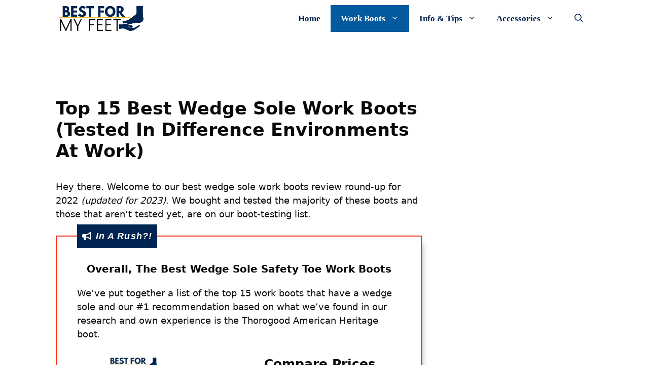

--- FILE ---
content_type: text/html; charset=UTF-8
request_url: https://bestformyfeet.com/top-rated-wedge-sole-work-boots/
body_size: 90828
content:
<!DOCTYPE html><html lang="en-US" prefix="og: https://ogp.me/ns#"><head><script data-no-optimize="1">var litespeed_docref=sessionStorage.getItem("litespeed_docref");litespeed_docref&&(Object.defineProperty(document,"referrer",{get:function(){return litespeed_docref}}),sessionStorage.removeItem("litespeed_docref"));</script> <meta charset="UTF-8"><meta name="viewport" content="width=device-width, initial-scale=1"><title>2025&#039;s Best Wedge Sole Work Boots (Top 15 Best Rated Brands)</title><meta name="description" content="Hey there. Welcome to our best wedge sole work boots review round-up for 2022 (updated for 2023). We bought and tested the majority of these boots and those"/><meta name="robots" content="follow, index, max-snippet:-1, max-video-preview:-1, max-image-preview:large"/><link rel="canonical" href="https://bestformyfeet.com/top-rated-wedge-sole-work-boots/" /><meta property="og:locale" content="en_US" /><meta property="og:type" content="article" /><meta property="og:title" content="2021&#039;s Best Wedge Sole Work Boots (Top 15 Best Rated Brands)" /><meta property="og:description" content="Hey there. Welcome to our best wedge sole work boots review round-up for 2022 (updated for 2023). We bought and tested the majority of these boots and those" /><meta property="og:url" content="https://bestformyfeet.com/top-rated-wedge-sole-work-boots/" /><meta property="og:site_name" content="Best For My Feet" /><meta property="article:tag" content="work boots" /><meta property="article:tag" content="work boots bg" /><meta property="og:updated_time" content="2023-06-23T10:19:26+00:00" /><meta property="og:image" content="https://bestformyfeet.com/wp-content/uploads/2021/08/what-are-the-best-wedge-sole-work-boots-Social-media-thumbnail-facebook-ad-size.jpg" /><meta property="og:image:secure_url" content="https://bestformyfeet.com/wp-content/uploads/2021/08/what-are-the-best-wedge-sole-work-boots-Social-media-thumbnail-facebook-ad-size.jpg" /><meta property="og:image:width" content="1200" /><meta property="og:image:height" content="628" /><meta property="og:image:alt" content="a pair of wedge sole work boots from the brand called Thorogood" /><meta property="og:image:type" content="image/jpeg" /><meta name="twitter:card" content="summary_large_image" /><meta name="twitter:title" content="2021&#039;s Best Wedge Sole Work Boots (Top 15 Best Rated Brands)" /><meta name="twitter:description" content="Hey there. Welcome to our best wedge sole work boots review round-up for 2022 (updated for 2023). We bought and tested the majority of these boots and those" /><meta name="twitter:site" content="@bestformyfeet" /><meta name="twitter:creator" content="@bestformyfeet" /><meta name="twitter:image" content="https://bestformyfeet.com/wp-content/uploads/2021/08/what-are-the-best-wedge-sole-work-boots-Social-media-thumbnail-facebook-ad-size.jpg" /><meta name="twitter:label1" content="Time to read" /><meta name="twitter:data1" content="30 minutes" /><link href='https://fonts.gstatic.com' crossorigin rel='preconnect' /><link href='https://fonts.googleapis.com' crossorigin rel='preconnect' /><link rel="alternate" type="application/rss+xml" title="Best For My Feet &raquo; Feed" href="https://bestformyfeet.com/feed/" /><link rel="alternate" type="application/rss+xml" title="Best For My Feet &raquo; Comments Feed" href="https://bestformyfeet.com/comments/feed/" /><style id="litespeed-ucss">.wp-block-image img{height:auto;max-width:100%;vertical-align:bottom}.wp-block-image .aligncenter{display:table;margin-left:auto;margin-right:auto}.wp-block-image .aligncenter>figcaption{caption-side:bottom;display:table-caption}.wp-block-image figcaption{margin-bottom:1em;margin-top:.5em;font-size:13px;text-align:center}.wp-block-image figure{margin:0}.wp-block-image img,.wp-block-quote,ul{box-sizing:border-box}:where(p.has-text-color:not(.has-link-color)) a{color:inherit}.wp-block-quote{overflow-wrap:break-word}.wp-block-separator{border:1px solid;border-left:none;border-right:none}.wp-block-table{overflow-x:auto}.wp-block-table table{border-collapse:collapse;width:100%}.wp-block-table thead{border-bottom:3px solid}.wp-block-table td,.wp-block-table th{border:1px solid;padding:.5em}.entry-content{counter-reset:footnotes}:root{--wp--preset--font-size--normal:16px;--wp--preset--font-size--huge:42px}.has-normal-font-size{font-size:var(--wp--preset--font-size--normal)}.has-text-align-center{text-align:center}.screen-reader-text{-webkit-clip-path:inset(50%)}.screen-reader-text:focus{-webkit-clip-path:none;font-size:1em;background-color:#f1f1f1;border-radius:3px;box-shadow:0 0 2px 2px rgba(0,0,0,.6);clip:auto!important;clip-path:none;color:#21759b;display:block;font-size:.875rem;font-weight:700;height:auto;left:5px;line-height:normal;padding:15px 23px 14px;text-decoration:none;top:5px;width:auto;z-index:100000}html :where(img[class*=wp-image-]){height:auto;max-width:100%}:where(figure){margin:0 0 1em}#toc_container li,#toc_container ul{margin:0;padding:0}#toc_container.no_bullets li,#toc_container.no_bullets ul,#toc_container.no_bullets ul li{background:0 0;list-style:none}#toc_container ul ul{margin-left:1.5em}#toc_container{background:#f9f9f9;border:1px solid #aaa;padding:10px;margin-bottom:1em;width:auto;display:table;font-size:95%}#toc_container p.toc_title{text-align:center;font-weight:700;margin:0;padding:0}#toc_container p.toc_title+ul.toc_list{margin-top:1em}#toc_container a{text-decoration:none;text-shadow:none}#toc_container a:hover{text-decoration:underline}@font-face{font-display:swap;font-family:dashicons;src:url(/wp-includes/fonts/dashicons.eot?99ac726223c749443b642ce33df8b800);src:url(/wp-includes/fonts/dashicons.eot?99ac726223c749443b642ce33df8b800#iefix)format("embedded-opentype"),url([data-uri])format("woff"),url(/wp-includes/fonts/dashicons.ttf?99ac726223c749443b642ce33df8b800)format("truetype");font-weight:400;font-style:normal}@media only screen and (max-width:768px){:root{--woocommerce:#7F54B3;--wc-green:#7ad03a;--wc-red:#a00;--wc-orange:#ffba00;--wc-blue:#2ea2cc;--wc-primary:#7F54B3;--wc-primary-text:white;--wc-secondary:#e9e6ed;--wc-secondary-text:#515151;--wc-highlight:#b3af54;--wc-highligh-text:white;--wc-content-bg:#fff;--wc-subtext:#767676}}:root{--woocommerce:#7F54B3;--wc-green:#7ad03a;--wc-red:#a00;--wc-orange:#ffba00;--wc-blue:#2ea2cc;--wc-primary:#7F54B3;--wc-primary-text:white;--wc-secondary:#e9e6ed;--wc-secondary-text:#515151;--wc-highlight:#b3af54;--wc-highligh-text:white;--wc-content-bg:#fff;--wc-subtext:#767676}@font-face{font-display:swap;font-family:star;src:url(/wp-content/plugins/woocommerce/assets/fonts/star.eot);src:url(/wp-content/plugins/woocommerce/assets/fonts/star.eot?#iefix)format("embedded-opentype"),url(/wp-content/plugins/woocommerce/assets/fonts/star.woff)format("woff"),url(/wp-content/plugins/woocommerce/assets/fonts/star.ttf)format("truetype"),url(/wp-content/plugins/woocommerce/assets/fonts/star.svg#star)format("svg");font-weight:400;font-style:normal}@font-face{font-display:swap;font-family:WooCommerce;src:url(/wp-content/plugins/woocommerce/assets/fonts/WooCommerce.eot);src:url(/wp-content/plugins/woocommerce/assets/fonts/WooCommerce.eot?#iefix)format("embedded-opentype"),url(/wp-content/plugins/woocommerce/assets/fonts/WooCommerce.woff)format("woff"),url(/wp-content/plugins/woocommerce/assets/fonts/WooCommerce.ttf)format("truetype"),url(/wp-content/plugins/woocommerce/assets/fonts/WooCommerce.svg#WooCommerce)format("svg");font-weight:400;font-style:normal}blockquote{border:0}body,html,li{margin:0}body,figure,h1,h2,h3,h4,h5,html,li,p,ul{padding:0;border:0}hr{padding:0}html{font-family:sans-serif;-webkit-text-size-adjust:100%;-ms-text-size-adjust:100%;-webkit-font-smoothing:antialiased;-moz-osx-font-smoothing:grayscale;box-sizing:border-box}.main-navigation ul ul a,main{display:block}*,::after,::before{box-sizing:inherit}button,input{font-family:inherit;margin:0}[type=search]{-webkit-appearance:textfield;outline-offset:-2px}[type=search]::-webkit-search-decoration{-webkit-appearance:none}::-moz-focus-inner{border-style:none;padding:0}:-moz-focusring{outline:1px dotted ButtonText}body,button,input{font-family:-apple-system,system-ui,BlinkMacSystemFont,"Segoe UI",Helvetica,Arial,sans-serif,"Apple Color Emoji","Segoe UI Emoji","Segoe UI Symbol";font-weight:400;text-transform:none;font-size:17px;line-height:1.5}blockquote,p{margin:0 0 1.5em}h1,h2,h3,h4,h5{font-family:inherit;font-style:inherit}h4,h5{font-weight:inherit}blockquote{border-left:5px solid rgba(0,0,0,.05);padding:20px;font-size:1.2em;font-style:italic;position:relative}blockquote p:last-child{margin:0}table,td,th{border:1px solid rgba(0,0,0,.1)}table{border-collapse:separate;border-spacing:0;border-width:1px 0 0 1px;margin:0 0 1.5em}td,th{padding:8px;border-width:0 1px 1px 0}hr{background-color:rgba(0,0,0,.1);border:0;height:1px;margin:40px 0}h1,h2,h3{font-size:42px;line-height:1.2em;font-weight:400;text-transform:none}h2,h3{font-size:35px}h3{font-size:29px}h4{font-size:24px}h4.gb-headline-bf6f726c,h5{font-size:20px}h1,h2,h3,h4,h5{margin:0 0 20px}ul{margin:0 0 1.5em 3em;list-style:disc}li>ul{margin-bottom:0;margin-left:1.5em}strong,th{font-weight:700}em{font-style:italic}figure{margin:0}img{height:auto;max-width:100%}button{background:#55555e;color:#fff;border:1px solid transparent;cursor:pointer;-webkit-appearance:button;padding:10px 20px}input[type=search]{border:1px solid;border-radius:0;padding:10px 15px;max-width:100%}a,button,input{transition:color .1s ease-in-out,background-color .1s ease-in-out}.main-navigation a,a,mark{text-decoration:none}.aligncenter{clear:both;display:block;margin:0 auto}.size-full,.size-large{max-width:100%;height:auto}.screen-reader-text{border:0;clip:rect(1px,1px,1px,1px);clip-path:inset(50%);height:1px;margin:-1px;overflow:hidden;padding:0;position:absolute!important;width:1px;word-wrap:normal!important}.main-navigation{z-index:100;padding:0;clear:both;display:block}.main-navigation a{display:block;font-weight:400;text-transform:none;font-size:15px}.main-navigation ul{list-style:none;margin:0;padding-left:0}.main-navigation .main-nav ul li a{padding-left:20px;padding-right:20px;line-height:60px}.inside-navigation,.main-navigation li{position:relative}.main-navigation .inside-navigation{justify-content:space-between}.main-navigation .inside-navigation,.main-navigation .main-nav>ul{display:flex;flex-wrap:wrap;align-items:center}.main-navigation .menu-bar-items{display:flex;align-items:center;font-size:15px}.main-navigation .menu-bar-items a{color:inherit}.main-navigation .menu-bar-item,.site-header{position:relative}.main-navigation .menu-bar-item.search-item{z-index:20}.main-navigation .menu-bar-item>a{padding-left:20px;padding-right:20px;line-height:60px}.main-navigation ul ul{display:block;box-shadow:1px 1px 0 rgba(0,0,0,.1);float:left;position:absolute;left:-99999px;opacity:0;z-index:99999;width:200px;text-align:left;top:auto;transition:opacity 80ms linear;transition-delay:0s;pointer-events:none;height:0;overflow:hidden}.main-navigation ul ul li,table{width:100%}.main-navigation .main-nav ul ul li a{line-height:normal;padding:10px 20px;font-size:14px}.main-navigation .main-nav ul li.menu-item-has-children>a{padding-right:0;position:relative}.main-navigation:not(.toggled) ul li:hover>ul{left:auto;opacity:1;transition-delay:150ms;pointer-events:auto;height:auto;overflow:visible}.main-navigation:not(.toggled) ul ul li:hover>ul{left:100%;top:0}.nav-float-right .main-navigation ul ul ul{top:0}.menu-item-has-children .dropdown-menu-toggle{display:inline-block;height:100%;clear:both;padding-right:20px;padding-left:10px}.menu-item-has-children ul .dropdown-menu-toggle{padding-top:10px;padding-bottom:10px;margin-top:-10px}nav ul ul .menu-item-has-children .dropdown-menu-toggle{float:right}.inside-header{padding:20px 40px}.site-logo{display:inline-block;max-width:100%}.gb-container .wp-block-image img,.site-header .header-image{vertical-align:middle}.inside-header{display:flex;align-items:center}.nav-float-right #site-navigation{margin-left:auto}.entry-content:not(:first-child){margin-top:2em}.entry-header,.site-content{word-wrap:break-word}.entry-title{margin-bottom:0}.entry-content>p:last-child{margin-bottom:0}.site-content{display:flex}.grid-container{margin-left:auto;margin-right:auto;max-width:1200px}.site-main>*{margin-bottom:20px}.one-container.right-sidebar .site-main{margin-right:40px}.one-container .site-content{padding:40px}.one-container .site-main>:last-child{margin-bottom:0}.featured-image{line-height:0}.gp-icon{display:inline-flex;align-self:center}.gp-icon svg{height:1em;width:1em;top:.125em;position:relative;fill:currentColor}.icon-menu-bars svg:nth-child(2),.icon-search svg:nth-child(2){display:none}.container.grid-container{width:auto}.menu-toggle{display:none;padding:0 20px;line-height:60px;margin:0;font-weight:400;text-transform:none;font-size:15px;cursor:pointer}button.menu-toggle{background-color:transparent;flex-grow:1;border:0;text-align:center}button.menu-toggle:active,button.menu-toggle:focus,button.menu-toggle:hover{background-color:transparent}.has-menu-bar-items button.menu-toggle{flex-grow:0}.mobile-menu-control-wrapper{display:none;margin-left:auto;align-items:center}@media (max-width:768px){a,body,button,input{transition:all 0s ease-in-out}.inside-header{text-align:center}.inside-header,.site-content{flex-direction:column}.container .site-content .content-area{width:auto}.is-right-sidebar.sidebar{width:auto;order:initial}#main{margin-left:0;margin-right:0}body:not(.no-sidebar) #main{margin-bottom:0}}.gb-container-ae95b3d1{border:2px solid #ff331f}.gb-container-ae95b3d1>.gb-inside-container{padding:40px;max-width:1100px;margin-left:auto;margin-right:auto}.gb-container-c23e4eef{text-align:left}.gb-container-b06d3794>.gb-inside-container,.gb-container-c23e4eef>.gb-inside-container{padding:0;max-width:1100px;margin-left:auto;margin-right:auto}.gb-container-b06d3794{margin-top:-64px}.gb-container-74077f0b{text-align:center}.gb-container-94fe9b55{justify-content:center;text-align:center}.gb-grid-wrapper>.gb-grid-column-0404783e,.gb-grid-wrapper>.gb-grid-column-f1887083{width:50%}.gb-container-987beed9,.gb-container-e6246348,.gb-container-f1887083{display:block}.gb-container-030bf496{display:inline}.gb-container-30e164f9{background-color:rgb(252 185 0/.05)}.gb-container-30e164f9>.gb-inside-container,.gb-container-3124fffd>.gb-inside-container{padding:10px 10px 5px;max-width:1100px;margin-left:auto;margin-right:auto}.gb-container-3124fffd{border:1px solid #035a9e}.gb-container-3124fffd>.gb-inside-container{padding:20px 10px}.gb-container-808a54a2{text-align:center}.gb-container-808a54a2>.gb-inside-container{padding:0}.gb-grid-wrapper>.gb-grid-column-808a54a2{width:33.33%}.gb-grid-wrapper>.gb-grid-column-01ddb7eb>.gb-container,.gb-grid-wrapper>.gb-grid-column-06127115>.gb-container,.gb-grid-wrapper>.gb-grid-column-0a4b2e04>.gb-container,.gb-grid-wrapper>.gb-grid-column-123c5cef>.gb-container,.gb-grid-wrapper>.gb-grid-column-1c344c2c>.gb-container,.gb-grid-wrapper>.gb-grid-column-1f015dae>.gb-container,.gb-grid-wrapper>.gb-grid-column-22fd4e8b>.gb-container,.gb-grid-wrapper>.gb-grid-column-2486fa28>.gb-container,.gb-grid-wrapper>.gb-grid-column-2511a90c>.gb-container,.gb-grid-wrapper>.gb-grid-column-290339aa>.gb-container,.gb-grid-wrapper>.gb-grid-column-2baf43ee>.gb-container,.gb-grid-wrapper>.gb-grid-column-306bf474>.gb-container,.gb-grid-wrapper>.gb-grid-column-33dc4b63>.gb-container,.gb-grid-wrapper>.gb-grid-column-40ade33e>.gb-container,.gb-grid-wrapper>.gb-grid-column-4a82058d>.gb-container,.gb-grid-wrapper>.gb-grid-column-4c4793b7>.gb-container,.gb-grid-wrapper>.gb-grid-column-540886b3>.gb-container,.gb-grid-wrapper>.gb-grid-column-57e94620>.gb-container,.gb-grid-wrapper>.gb-grid-column-587a392f>.gb-container,.gb-grid-wrapper>.gb-grid-column-6fb3f90e>.gb-container,.gb-grid-wrapper>.gb-grid-column-7ba1cca6>.gb-container,.gb-grid-wrapper>.gb-grid-column-808a54a2>.gb-container,.gb-grid-wrapper>.gb-grid-column-8280e316>.gb-container,.gb-grid-wrapper>.gb-grid-column-8388e8c6>.gb-container,.gb-grid-wrapper>.gb-grid-column-8ef604a3>.gb-container,.gb-grid-wrapper>.gb-grid-column-927820aa>.gb-container,.gb-grid-wrapper>.gb-grid-column-9453e10c>.gb-container,.gb-grid-wrapper>.gb-grid-column-950f11ed>.gb-container,.gb-grid-wrapper>.gb-grid-column-98f1a314>.gb-container,.gb-grid-wrapper>.gb-grid-column-9a41eabb>.gb-container,.gb-grid-wrapper>.gb-grid-column-9b2dfe5b>.gb-container,.gb-grid-wrapper>.gb-grid-column-adf2443d>.gb-container,.gb-grid-wrapper>.gb-grid-column-b2810292>.gb-container,.gb-grid-wrapper>.gb-grid-column-b3aab4c7>.gb-container,.gb-grid-wrapper>.gb-grid-column-b4ae9e14>.gb-container,.gb-grid-wrapper>.gb-grid-column-b8d4c6a8>.gb-container,.gb-grid-wrapper>.gb-grid-column-bba234a2>.gb-container,.gb-grid-wrapper>.gb-grid-column-bd96dbcc>.gb-container,.gb-grid-wrapper>.gb-grid-column-bf8607a0>.gb-container,.gb-grid-wrapper>.gb-grid-column-d2085f46>.gb-container,.gb-grid-wrapper>.gb-grid-column-d920a8ff>.gb-container,.gb-grid-wrapper>.gb-grid-column-e499c920>.gb-container,.gb-grid-wrapper>.gb-grid-column-eb183d31>.gb-container,.gb-grid-wrapper>.gb-grid-column-eb48fc96>.gb-container,.gb-grid-wrapper>.gb-grid-column-faf75552>.gb-container{justify-content:center;display:flex;flex-direction:column;height:100%}.gb-container-1f015dae,.gb-container-40ade33e{text-align:left}.gb-container-40ade33e>.gb-inside-container{padding:0}.gb-grid-wrapper>.gb-grid-column-40ade33e{width:33.33%}.gb-container-1f015dae>.gb-inside-container{padding:0}.gb-grid-wrapper>.gb-grid-column-1f015dae{width:33.33%}.gb-container-934cead7{border:1px solid #035a9e}.gb-container-934cead7>.gb-inside-container{padding:20px 10px;max-width:1100px;margin-left:auto;margin-right:auto}.gb-container-2baf43ee{text-align:center}.gb-container-2baf43ee>.gb-inside-container{padding:0}.gb-grid-wrapper>.gb-grid-column-2baf43ee{width:33.33%}.gb-container-57e94620,.gb-container-d2085f46{text-align:left}.gb-container-57e94620>.gb-inside-container{padding:0}.gb-grid-wrapper>.gb-grid-column-57e94620{width:33.33%}.gb-container-d2085f46>.gb-inside-container{padding:0}.gb-grid-wrapper>.gb-grid-column-d2085f46{width:33.33%}.gb-container-0553dbb6{border:1px solid #035a9e}.gb-container-0553dbb6>.gb-inside-container{padding:20px 10px;max-width:1100px;margin-left:auto;margin-right:auto}.gb-container-4a82058d{text-align:center}.gb-container-4a82058d>.gb-inside-container{padding:0}.gb-grid-wrapper>.gb-grid-column-4a82058d{width:33.33%}.gb-container-7ba1cca6,.gb-container-8ef604a3{text-align:left}.gb-container-7ba1cca6>.gb-inside-container{padding:0}.gb-grid-wrapper>.gb-grid-column-7ba1cca6{width:33.33%}.gb-container-8ef604a3>.gb-inside-container{padding:0}.gb-grid-wrapper>.gb-grid-column-8ef604a3{width:33.33%}.gb-container-e9b92fa9{border:1px solid #035a9e}.gb-container-e9b92fa9>.gb-inside-container{padding:20px 10px;max-width:1100px;margin-left:auto;margin-right:auto}.gb-container-0a4b2e04{text-align:center}.gb-container-0a4b2e04>.gb-inside-container{padding:0}.gb-grid-wrapper>.gb-grid-column-0a4b2e04{width:33.33%}.gb-container-1c344c2c,.gb-container-b4ae9e14{text-align:left}.gb-container-b4ae9e14>.gb-inside-container{padding:0}.gb-grid-wrapper>.gb-grid-column-b4ae9e14{width:33.33%}.gb-container-1c344c2c>.gb-inside-container{padding:0}.gb-grid-wrapper>.gb-grid-column-1c344c2c{width:33.33%}.gb-container-d16512f3{border:1px solid #035a9e}.gb-container-d16512f3>.gb-inside-container{padding:20px 10px;max-width:1100px;margin-left:auto;margin-right:auto}.gb-container-faf75552{text-align:center}.gb-container-faf75552>.gb-inside-container{padding:0}.gb-grid-wrapper>.gb-grid-column-faf75552{width:33.33%}.gb-container-b8d4c6a8,.gb-container-eb183d31{text-align:left}.gb-container-eb183d31>.gb-inside-container{padding:0}.gb-grid-wrapper>.gb-grid-column-eb183d31{width:33.33%}.gb-container-b8d4c6a8>.gb-inside-container{padding:0}.gb-grid-wrapper>.gb-grid-column-b8d4c6a8{width:33.33%}.gb-container-ea0bd68f{border:1px solid #035a9e}.gb-container-ea0bd68f>.gb-inside-container{padding:20px 10px;max-width:1100px;margin-left:auto;margin-right:auto}.gb-container-9453e10c{text-align:center}.gb-container-9453e10c>.gb-inside-container{padding:0}.gb-grid-wrapper>.gb-grid-column-9453e10c{width:33.33%}.gb-container-22fd4e8b,.gb-container-927820aa{text-align:left}.gb-container-927820aa>.gb-inside-container{padding:0}.gb-grid-wrapper>.gb-grid-column-927820aa{width:33.33%}.gb-container-22fd4e8b>.gb-inside-container{padding:0}.gb-grid-wrapper>.gb-grid-column-22fd4e8b{width:33.33%}.gb-container-5c08eb79{border:1px solid #035a9e}.gb-container-5c08eb79>.gb-inside-container{padding:20px 10px;max-width:1100px;margin-left:auto;margin-right:auto}.gb-container-290339aa{text-align:center}.gb-container-290339aa>.gb-inside-container{padding:0}.gb-grid-wrapper>.gb-grid-column-290339aa{width:33.33%}.gb-container-9b2dfe5b,.gb-container-b2810292{text-align:left}.gb-container-b2810292>.gb-inside-container{padding:0}.gb-grid-wrapper>.gb-grid-column-b2810292{width:33.33%}.gb-container-9b2dfe5b>.gb-inside-container{padding:0}.gb-grid-wrapper>.gb-grid-column-9b2dfe5b{width:33.33%}.gb-container-3fac21df{border:1px solid #035a9e}.gb-container-3fac21df>.gb-inside-container{padding:20px 10px;max-width:1100px;margin-left:auto;margin-right:auto}.gb-container-33dc4b63{text-align:center}.gb-container-33dc4b63>.gb-inside-container{padding:0}.gb-grid-wrapper>.gb-grid-column-33dc4b63{width:33.33%}.gb-container-8388e8c6,.gb-container-9a41eabb{text-align:left}.gb-container-9a41eabb>.gb-inside-container{padding:0}.gb-grid-wrapper>.gb-grid-column-9a41eabb{width:33.33%}.gb-container-8388e8c6>.gb-inside-container{padding:0}.gb-grid-wrapper>.gb-grid-column-8388e8c6{width:33.33%}.gb-container-4a041886{border:1px solid #035a9e}.gb-container-4a041886>.gb-inside-container{padding:20px 10px;max-width:1100px;margin-left:auto;margin-right:auto}.gb-container-01ddb7eb{text-align:center}.gb-container-01ddb7eb>.gb-inside-container{padding:0}.gb-grid-wrapper>.gb-grid-column-01ddb7eb{width:33.33%}.gb-container-8280e316,.gb-container-98f1a314{text-align:left}.gb-container-98f1a314>.gb-inside-container{padding:0}.gb-grid-wrapper>.gb-grid-column-98f1a314{width:33.33%}.gb-container-8280e316>.gb-inside-container{padding:0}.gb-grid-wrapper>.gb-grid-column-8280e316{width:33.33%}.gb-container-824b8f4e{border:1px solid #035a9e}.gb-container-824b8f4e>.gb-inside-container{padding:20px 10px;max-width:1100px;margin-left:auto;margin-right:auto}.gb-container-bba234a2{text-align:center}.gb-container-bba234a2>.gb-inside-container{padding:0}.gb-grid-wrapper>.gb-grid-column-bba234a2{width:33.33%}.gb-container-2511a90c,.gb-container-b3aab4c7{text-align:left}.gb-container-b3aab4c7>.gb-inside-container{padding:0}.gb-grid-wrapper>.gb-grid-column-b3aab4c7{width:33.33%}.gb-container-2511a90c>.gb-inside-container{padding:0}.gb-grid-wrapper>.gb-grid-column-2511a90c{width:33.33%}.gb-container-82ac7006{border:1px solid #035a9e}.gb-container-82ac7006>.gb-inside-container{padding:20px 10px;max-width:1100px;margin-left:auto;margin-right:auto}.gb-container-bf8607a0{text-align:center}.gb-container-bf8607a0>.gb-inside-container{padding:0}.gb-grid-wrapper>.gb-grid-column-bf8607a0{width:33.33%}.gb-container-306bf474,.gb-container-4c4793b7{text-align:left}.gb-container-4c4793b7>.gb-inside-container{padding:0}.gb-grid-wrapper>.gb-grid-column-4c4793b7{width:33.33%}.gb-container-306bf474>.gb-inside-container{padding:0}.gb-grid-wrapper>.gb-grid-column-306bf474{width:33.33%}.gb-container-3b710865{border:1px solid #035a9e}.gb-container-3b710865>.gb-inside-container{padding:20px 10px;max-width:1100px;margin-left:auto;margin-right:auto}.gb-container-587a392f{text-align:center}.gb-container-587a392f>.gb-inside-container{padding:0}.gb-grid-wrapper>.gb-grid-column-587a392f{width:33.33%}.gb-container-e499c920,.gb-container-eb48fc96{text-align:left}.gb-container-e499c920>.gb-inside-container{padding:0}.gb-grid-wrapper>.gb-grid-column-e499c920{width:33.33%}.gb-container-eb48fc96>.gb-inside-container{padding:0}.gb-grid-wrapper>.gb-grid-column-eb48fc96{width:33.33%}.gb-container-459f4a93{border:1px solid #035a9e}.gb-container-459f4a93>.gb-inside-container{padding:20px 10px;max-width:1100px;margin-left:auto;margin-right:auto}.gb-container-bd96dbcc{text-align:center}.gb-container-bd96dbcc>.gb-inside-container{padding:0}.gb-grid-wrapper>.gb-grid-column-bd96dbcc{width:33.33%}.gb-container-6fb3f90e,.gb-container-adf2443d{text-align:left}.gb-container-6fb3f90e>.gb-inside-container{padding:0}.gb-grid-wrapper>.gb-grid-column-6fb3f90e{width:33.33%}.gb-container-adf2443d>.gb-inside-container{padding:0}.gb-grid-wrapper>.gb-grid-column-adf2443d{width:33.33%}.gb-container-3dbcde5a{border:1px solid #035a9e}.gb-container-3dbcde5a>.gb-inside-container{padding:20px 10px;max-width:1100px;margin-left:auto;margin-right:auto}.gb-container-2486fa28{text-align:center}.gb-container-2486fa28>.gb-inside-container{padding:0}.gb-grid-wrapper>.gb-grid-column-2486fa28{width:33.33%}.gb-container-123c5cef,.gb-container-950f11ed{text-align:left}.gb-container-123c5cef>.gb-inside-container{padding:0}.gb-grid-wrapper>.gb-grid-column-123c5cef{width:33.33%}.gb-container-950f11ed>.gb-inside-container{padding:0}.gb-grid-wrapper>.gb-grid-column-950f11ed{width:33.33%}.gb-container-912e7176{border:1px solid #035a9e}.gb-container-912e7176>.gb-inside-container{padding:20px 10px;max-width:1100px;margin-left:auto;margin-right:auto}.gb-container-06127115{text-align:center}.gb-container-06127115>.gb-inside-container{padding:0}.gb-grid-wrapper>.gb-grid-column-06127115{width:33.33%}.gb-container-540886b3,.gb-container-d920a8ff{text-align:left}.gb-container-540886b3>.gb-inside-container{padding:0}.gb-grid-wrapper>.gb-grid-column-540886b3{width:33.33%}.gb-container-d920a8ff>.gb-inside-container{padding:0}.gb-grid-wrapper>.gb-grid-column-d920a8ff{width:33.33%}.gb-container-55b3539c{border-radius:2px;border:1px solid #002552;background-color:#f9f9f9}.gb-container-55b3539c>.gb-inside-container{padding:40px;max-width:1100px;margin-left:auto;margin-right:auto}.gb-container-7a1977f8>.gb-inside-container{padding:0}.gb-grid-wrapper>.gb-grid-column-7a1977f8{width:50%}.gb-grid-wrapper>.gb-grid-column-7a1977f8>.gb-container,.gb-grid-wrapper>.gb-grid-column-dc443d3d>.gb-container{display:flex;flex-direction:column;height:100%}.gb-container-dc443d3d>.gb-inside-container{padding:0}.gb-grid-wrapper>.gb-grid-column-dc443d3d{width:50%}.gb-container-23c3c337{border:2px solid #ff331f}.gb-container-23c3c337>.gb-inside-container{padding:40px;max-width:1100px;margin-left:auto;margin-right:auto}.gb-container-d56cc92a>.gb-inside-container{padding:0}.gb-grid-wrapper>.gb-grid-column-d56cc92a{width:40%}.gb-grid-wrapper>.gb-grid-column-c08412d8>.gb-container,.gb-grid-wrapper>.gb-grid-column-d56cc92a>.gb-container{justify-content:center;display:flex;flex-direction:column;height:100%}.gb-container-c08412d8{text-align:left}.gb-container-c08412d8>.gb-inside-container{padding:0}.gb-grid-wrapper>.gb-grid-column-c08412d8{width:60%}.gb-container-03ff3f00{border-radius:2px;border:1px solid #002552;background-color:#f9f9f9}.gb-container-03ff3f00>.gb-inside-container{padding:40px;max-width:1100px;margin-left:auto;margin-right:auto}.gb-container-e1667a1c>.gb-inside-container{padding:0}.gb-grid-wrapper>.gb-grid-column-e1667a1c{width:50%}.gb-grid-wrapper>.gb-grid-column-6cafb19b>.gb-container,.gb-grid-wrapper>.gb-grid-column-e1667a1c>.gb-container{display:flex;flex-direction:column;height:100%}.gb-container-6cafb19b>.gb-inside-container{padding:0}.gb-grid-wrapper>.gb-grid-column-6cafb19b{width:50%}.gb-container-c544e28e{border:2px solid #ff331f}.gb-container-c544e28e>.gb-inside-container{padding:40px;max-width:1100px;margin-left:auto;margin-right:auto}.gb-container-868610bb>.gb-inside-container{padding:0}.gb-grid-wrapper>.gb-grid-column-868610bb{width:40%}.gb-grid-wrapper>.gb-grid-column-868610bb>.gb-container,.gb-grid-wrapper>.gb-grid-column-e93e1142>.gb-container{justify-content:center;display:flex;flex-direction:column;height:100%}.gb-container-e93e1142{text-align:left}.gb-container-e93e1142>.gb-inside-container{padding:0}.gb-grid-wrapper>.gb-grid-column-e93e1142{width:60%}.gb-container-168ecbfe{border-radius:2px;border:1px solid #002552;background-color:#f9f9f9}.gb-container-168ecbfe>.gb-inside-container{padding:40px;max-width:1100px;margin-left:auto;margin-right:auto}.gb-container-5afcaaee>.gb-inside-container{padding:0}.gb-grid-wrapper>.gb-grid-column-5afcaaee{width:50%}.gb-grid-wrapper>.gb-grid-column-5afcaaee>.gb-container,.gb-grid-wrapper>.gb-grid-column-82210575>.gb-container,.gb-grid-wrapper>.gb-grid-column-8debd10f>.gb-container,.gb-grid-wrapper>.gb-grid-column-b67ff779>.gb-container,.gb-grid-wrapper>.gb-grid-column-c7069410>.gb-container,.gb-grid-wrapper>.gb-grid-column-d56bf8e7>.gb-container{display:flex;flex-direction:column;height:100%}.gb-container-c7069410>.gb-inside-container{padding:0}.gb-grid-wrapper>.gb-grid-column-c7069410{width:50%}.gb-container-3b0ac1df{border:2px solid #ff331f}.gb-container-3b0ac1df>.gb-inside-container{padding:40px;max-width:1100px;margin-left:auto;margin-right:auto}.gb-grid-wrapper>.gb-grid-column-da868d70,.gb-grid-wrapper>.gb-grid-column-f353c364{width:50%}.gb-container-23f9a5d0,.gb-container-644c7879,.gb-container-f353c364{display:block}.gb-container-32300042{display:inline}.gb-container-6b95c3e7{border-radius:2px;border:1px solid #002552;background-color:#f9f9f9}.gb-container-6b95c3e7>.gb-inside-container{padding:40px;max-width:1100px;margin-left:auto;margin-right:auto}.gb-container-82210575>.gb-inside-container{padding:0}.gb-grid-wrapper>.gb-grid-column-82210575{width:50%}.gb-container-d56bf8e7>.gb-inside-container{padding:0}.gb-grid-wrapper>.gb-grid-column-d56bf8e7{width:50%}.gb-container-6d3ffcfb{border:2px solid #ff331f}.gb-container-6d3ffcfb>.gb-inside-container{padding:40px;max-width:1100px;margin-left:auto;margin-right:auto}.gb-grid-wrapper>.gb-grid-column-aa9f6523,.gb-grid-wrapper>.gb-grid-column-eef801d3{width:50%}.gb-container-14b5b5c3,.gb-container-96b5aa0b,.gb-container-eef801d3{display:block}.gb-container-c2d3b183{display:inline}.gb-container-d8df003e{border-radius:2px;border:1px solid #002552;background-color:#f9f9f9}.gb-container-d8df003e>.gb-inside-container{padding:40px;max-width:1100px;margin-left:auto;margin-right:auto}.gb-container-b67ff779>.gb-inside-container{padding:0}.gb-grid-wrapper>.gb-grid-column-b67ff779{width:50%}.gb-container-8debd10f>.gb-inside-container{padding:0}.gb-grid-wrapper>.gb-grid-column-8debd10f{width:50%}.gb-container-49767c7b{border:2px solid #ff331f}.gb-container-49767c7b>.gb-inside-container,.gb-container-57a41bf9>.gb-inside-container{padding:40px;max-width:1100px;margin-left:auto;margin-right:auto}.gb-container-57a41bf9,.gb-container-edcde712{text-align:left}.gb-container-57a41bf9>.gb-inside-container{padding:0}.gb-container-16e446ab>.gb-inside-container{padding:0}.gb-grid-wrapper>.gb-grid-column-16e446ab{width:40%}.gb-grid-wrapper>.gb-grid-column-16e446ab>.gb-container,.gb-grid-wrapper>.gb-grid-column-edcde712>.gb-container{justify-content:center;display:flex;flex-direction:column;height:100%}.gb-container-edcde712>.gb-inside-container{padding:0}.gb-grid-wrapper>.gb-grid-column-edcde712{width:60%}.gb-container-51e1d1f5{border-radius:2px;border:1px solid #002552;background-color:#f9f9f9}.gb-container-51e1d1f5>.gb-inside-container{padding:40px;max-width:1100px;margin-left:auto;margin-right:auto}.gb-container-7d2eb6e1>.gb-inside-container{padding:0}.gb-grid-wrapper>.gb-grid-column-7d2eb6e1{width:50%}.gb-grid-wrapper>.gb-grid-column-7d2eb6e1>.gb-container,.gb-grid-wrapper>.gb-grid-column-94734d9c>.gb-container{display:flex;flex-direction:column;height:100%}.gb-container-94734d9c>.gb-inside-container{padding:0}.gb-grid-wrapper>.gb-grid-column-94734d9c{width:50%}.gb-container-56bd88ac{border:2px solid #ff331f}.gb-container-56bd88ac>.gb-inside-container,.gb-container-5deef185>.gb-inside-container{padding:40px;max-width:1100px;margin-left:auto;margin-right:auto}.gb-container-2cdfcfce,.gb-container-5deef185{text-align:left}.gb-container-5deef185>.gb-inside-container{padding:0}.gb-container-f1054528>.gb-inside-container{padding:0}.gb-grid-wrapper>.gb-grid-column-f1054528{width:40%}.gb-grid-wrapper>.gb-grid-column-2cdfcfce>.gb-container,.gb-grid-wrapper>.gb-grid-column-f1054528>.gb-container{justify-content:center;display:flex;flex-direction:column;height:100%}.gb-container-2cdfcfce>.gb-inside-container{padding:0}.gb-grid-wrapper>.gb-grid-column-2cdfcfce{width:60%}.gb-container-03074941{border-radius:2px;border:1px solid #002552;background-color:#f9f9f9}.gb-container-03074941>.gb-inside-container{padding:40px;max-width:1100px;margin-left:auto;margin-right:auto}.gb-container-c7254813>.gb-inside-container{padding:0}.gb-grid-wrapper>.gb-grid-column-c7254813{width:50%}.gb-grid-wrapper>.gb-grid-column-7aa75e4a>.gb-container,.gb-grid-wrapper>.gb-grid-column-c7254813>.gb-container{display:flex;flex-direction:column;height:100%}.gb-container-7aa75e4a>.gb-inside-container{padding:0}.gb-grid-wrapper>.gb-grid-column-7aa75e4a{width:50%}.gb-container-e21fc9fc{border:2px solid #ff331f}.gb-container-e21fc9fc>.gb-inside-container{padding:40px;max-width:1100px;margin-left:auto;margin-right:auto}.gb-container-a3d421f3>.gb-inside-container{padding:0}.gb-grid-wrapper>.gb-grid-column-a3d421f3{width:40%}.gb-grid-wrapper>.gb-grid-column-58cda1e2>.gb-container,.gb-grid-wrapper>.gb-grid-column-a3d421f3>.gb-container{justify-content:center;display:flex;flex-direction:column;height:100%}.gb-container-58cda1e2{text-align:left}.gb-container-58cda1e2>.gb-inside-container{padding:0}.gb-grid-wrapper>.gb-grid-column-58cda1e2{width:60%}.gb-container-fb9ac36c{border-radius:2px;border:1px solid #002552;background-color:#f9f9f9}.gb-container-fb9ac36c>.gb-inside-container{padding:40px;max-width:1100px;margin-left:auto;margin-right:auto}.gb-container-a93288c4>.gb-inside-container{padding:0}.gb-grid-wrapper>.gb-grid-column-a93288c4{width:50%}.gb-grid-wrapper>.gb-grid-column-9ab1e00b>.gb-container,.gb-grid-wrapper>.gb-grid-column-a93288c4>.gb-container{display:flex;flex-direction:column;height:100%}.gb-container-9ab1e00b>.gb-inside-container{padding:0}.gb-grid-wrapper>.gb-grid-column-9ab1e00b{width:50%}.gb-container-b7f2a145{border:2px solid #ff331f}.gb-container-37c471dc>.gb-inside-container,.gb-container-b7f2a145>.gb-inside-container{padding:40px;max-width:1100px;margin-left:auto;margin-right:auto}.gb-container-37c471dc,.gb-container-4a94f834{text-align:left}.gb-container-37c471dc>.gb-inside-container{padding:0}.gb-container-c803d165>.gb-inside-container{padding:0}.gb-grid-wrapper>.gb-grid-column-c803d165{width:40%}.gb-grid-wrapper>.gb-grid-column-4a94f834>.gb-container,.gb-grid-wrapper>.gb-grid-column-c803d165>.gb-container{justify-content:center;display:flex;flex-direction:column;height:100%}.gb-container-4a94f834>.gb-inside-container{padding:0}.gb-grid-wrapper>.gb-grid-column-4a94f834{width:60%}.gb-container-9f8cae84{border-radius:2px;border:1px solid #002552;background-color:#f9f9f9}.gb-container-9f8cae84>.gb-inside-container{padding:40px;max-width:1100px;margin-left:auto;margin-right:auto}.gb-container-a57342f2>.gb-inside-container{padding:0}.gb-grid-wrapper>.gb-grid-column-a57342f2{width:50%}.gb-grid-wrapper>.gb-grid-column-9016a38c>.gb-container,.gb-grid-wrapper>.gb-grid-column-a57342f2>.gb-container{display:flex;flex-direction:column;height:100%}.gb-container-9016a38c>.gb-inside-container{padding:0}.gb-grid-wrapper>.gb-grid-column-9016a38c{width:50%}.gb-container-f7e03ebe{border:2px solid #ff331f}.gb-container-42ba0373>.gb-inside-container,.gb-container-f7e03ebe>.gb-inside-container{padding:40px;max-width:1100px;margin-left:auto;margin-right:auto}.gb-container-0a70b1ce,.gb-container-42ba0373{text-align:left}.gb-container-42ba0373>.gb-inside-container{padding:0}.gb-container-fabad5eb>.gb-inside-container{padding:0}.gb-grid-wrapper>.gb-grid-column-fabad5eb{width:40%}.gb-grid-wrapper>.gb-grid-column-0a70b1ce>.gb-container,.gb-grid-wrapper>.gb-grid-column-fabad5eb>.gb-container{justify-content:center;display:flex;flex-direction:column;height:100%}.gb-container-0a70b1ce>.gb-inside-container{padding:0}.gb-grid-wrapper>.gb-grid-column-0a70b1ce{width:60%}.gb-container-b019b44e{border-radius:2px;border:1px solid #002552;background-color:#f9f9f9}.gb-container-b019b44e>.gb-inside-container{padding:40px;max-width:1100px;margin-left:auto;margin-right:auto}.gb-container-4cc59309>.gb-inside-container{padding:0}.gb-grid-wrapper>.gb-grid-column-4cc59309{width:50%}.gb-grid-wrapper>.gb-grid-column-2f8c72d2>.gb-container,.gb-grid-wrapper>.gb-grid-column-4cc59309>.gb-container{display:flex;flex-direction:column;height:100%}.gb-container-2f8c72d2>.gb-inside-container{padding:0}.gb-grid-wrapper>.gb-grid-column-2f8c72d2{width:50%}.gb-container-d9df460b{border:2px solid #ff331f}.gb-container-d9df460b>.gb-inside-container{padding:40px;max-width:1100px;margin-left:auto;margin-right:auto}.gb-container-4aa2e9dd>.gb-inside-container{padding:0}.gb-grid-wrapper>.gb-grid-column-4aa2e9dd{width:40%}.gb-grid-wrapper>.gb-grid-column-4aa2e9dd>.gb-container,.gb-grid-wrapper>.gb-grid-column-b46d08ce>.gb-container{justify-content:center;display:flex;flex-direction:column;height:100%}.gb-container-b46d08ce{text-align:left}.gb-container-b46d08ce>.gb-inside-container{padding:0}.gb-grid-wrapper>.gb-grid-column-b46d08ce{width:60%}.gb-container-ed1572f9{border-radius:2px;border:1px solid #002552;background-color:#f9f9f9}.gb-container-ed1572f9>.gb-inside-container{padding:40px;max-width:1100px;margin-left:auto;margin-right:auto}.gb-container-86cf122c>.gb-inside-container{padding:0}.gb-grid-wrapper>.gb-grid-column-86cf122c{width:50%}.gb-grid-wrapper>.gb-grid-column-70dbee0b>.gb-container,.gb-grid-wrapper>.gb-grid-column-86cf122c>.gb-container{display:flex;flex-direction:column;height:100%}.gb-container-70dbee0b>.gb-inside-container{padding:0}.gb-grid-wrapper>.gb-grid-column-70dbee0b{width:50%}.gb-container-755adcd4{border:2px solid #ff331f}.gb-container-755adcd4>.gb-inside-container{padding:40px;max-width:1100px;margin-left:auto;margin-right:auto}.gb-container-96cf95d1>.gb-inside-container{padding:0}.gb-grid-wrapper>.gb-grid-column-96cf95d1{width:40%}.gb-grid-wrapper>.gb-grid-column-7a086226>.gb-container,.gb-grid-wrapper>.gb-grid-column-96cf95d1>.gb-container{justify-content:center;display:flex;flex-direction:column;height:100%}.gb-container-7a086226{text-align:left}.gb-container-7a086226>.gb-inside-container{padding:0}.gb-grid-wrapper>.gb-grid-column-7a086226{width:60%}.gb-container-a0f21d51{border-radius:2px;border:1px solid #002552;background-color:#f9f9f9}.gb-container-a0f21d51>.gb-inside-container{padding:40px;max-width:1100px;margin-left:auto;margin-right:auto}.gb-container-9f6a9f67>.gb-inside-container{padding:0}.gb-grid-wrapper>.gb-grid-column-9f6a9f67{width:50%}.gb-grid-wrapper>.gb-grid-column-573a4aa4>.gb-container,.gb-grid-wrapper>.gb-grid-column-5ae7ecd7>.gb-container,.gb-grid-wrapper>.gb-grid-column-9f6a9f67>.gb-container,.gb-grid-wrapper>.gb-grid-column-d04b33a4>.gb-container{display:flex;flex-direction:column;height:100%}.gb-container-d04b33a4>.gb-inside-container{padding:0}.gb-grid-wrapper>.gb-grid-column-d04b33a4{width:50%}.gb-container-82cc3e75{border:2px solid #ff331f}.gb-container-82cc3e75>.gb-inside-container{padding:40px;max-width:1100px;margin-left:auto;margin-right:auto}.gb-grid-wrapper>.gb-grid-column-49b84d00,.gb-grid-wrapper>.gb-grid-column-ba8d93a0{width:50%}.gb-container-1fc61d29,.gb-container-318ae98e,.gb-container-ba8d93a0{display:block}.gb-container-c67d3c64{display:inline}.gb-container-1854d7f5{border-radius:2px;border:1px solid #002552;background-color:#f9f9f9}.gb-container-1854d7f5>.gb-inside-container{padding:40px;max-width:1100px;margin-left:auto;margin-right:auto}.gb-container-5ae7ecd7>.gb-inside-container{padding:0}.gb-grid-wrapper>.gb-grid-column-5ae7ecd7{width:50%}.gb-container-573a4aa4>.gb-inside-container{padding:0}.gb-grid-wrapper>.gb-grid-column-573a4aa4{width:50%}.gb-container-09fbe4bb{border:2px solid #ff331f}.gb-container-09fbe4bb>.gb-inside-container,.gb-container-f7de5c45>.gb-inside-container{padding:40px;max-width:1100px;margin-left:auto;margin-right:auto}.gb-container-a00bde08,.gb-container-f7de5c45{text-align:left}.gb-container-f7de5c45>.gb-inside-container{padding:0}.gb-container-18872bd8>.gb-inside-container{padding:0}.gb-grid-wrapper>.gb-grid-column-18872bd8{width:40%}.gb-grid-wrapper>.gb-grid-column-18872bd8>.gb-container,.gb-grid-wrapper>.gb-grid-column-a00bde08>.gb-container{justify-content:center;display:flex;flex-direction:column;height:100%}.gb-container-a00bde08>.gb-inside-container{padding:0}.gb-grid-wrapper>.gb-grid-column-a00bde08{width:60%}.gb-container-481b5959{border-radius:2px;border:1px solid #002552;background-color:#f9f9f9}.gb-container-481b5959>.gb-inside-container{padding:40px;max-width:1100px;margin-left:auto;margin-right:auto}.gb-container-82675d39>.gb-inside-container{padding:0}.gb-grid-wrapper>.gb-grid-column-82675d39{width:50%}.gb-grid-wrapper>.gb-grid-column-82675d39>.gb-container,.gb-grid-wrapper>.gb-grid-column-f1cbd953>.gb-container{display:flex;flex-direction:column;height:100%}.gb-container-f1cbd953>.gb-inside-container{padding:0}.gb-grid-wrapper>.gb-grid-column-f1cbd953{width:50%}.gb-container-1d7a88c0{border:2px solid #ff331f}.gb-container-1d7a88c0>.gb-inside-container,.gb-container-f4f5f8b4>.gb-inside-container{padding:40px;max-width:1100px;margin-left:auto;margin-right:auto}.gb-container-c9ad71b4,.gb-container-f4f5f8b4{text-align:left}.gb-container-f4f5f8b4>.gb-inside-container{padding:0}.gb-container-9ec5c625>.gb-inside-container{padding:0}.gb-grid-wrapper>.gb-grid-column-9ec5c625{width:40%}.gb-grid-wrapper>.gb-grid-column-9ec5c625>.gb-container,.gb-grid-wrapper>.gb-grid-column-c9ad71b4>.gb-container{justify-content:center;display:flex;flex-direction:column;height:100%}.gb-container-c9ad71b4>.gb-inside-container{padding:0}.gb-grid-wrapper>.gb-grid-column-c9ad71b4{width:60%}.gb-container-35464280{border-radius:2px;border:1px solid #002552;background-color:#f9f9f9}.gb-container-35464280>.gb-inside-container{padding:40px;max-width:1100px;margin-left:auto;margin-right:auto}.gb-container-2eab1fe0>.gb-inside-container{padding:0}.gb-grid-wrapper>.gb-grid-column-2eab1fe0{width:50%}.gb-grid-wrapper>.gb-grid-column-2eab1fe0>.gb-container,.gb-grid-wrapper>.gb-grid-column-77a352bc>.gb-container,.gb-grid-wrapper>.gb-grid-column-af8bfaa7>.gb-container{display:flex;flex-direction:column;height:100%}.gb-container-af8bfaa7>.gb-inside-container{padding:0}.gb-grid-wrapper>.gb-grid-column-af8bfaa7{width:50%}.gb-container-aee38711,p.gb-headline-68f2e2ad{background-color:#002552}.gb-container-7849f063>.gb-inside-container,.gb-container-aee38711>.gb-inside-container{padding:40px;max-width:1100px;margin-left:auto;margin-right:auto}.gb-container-7849f063{border:2px solid #ff331f}.gb-container-e9dc8d89{text-align:left}.gb-container-cc5374c0>.gb-inside-container,.gb-container-e9dc8d89>.gb-inside-container{padding:0;max-width:1100px;margin-left:auto;margin-right:auto}.gb-container-cc5374c0{margin-top:-64px}.gb-container-77a352bc>.gb-inside-container{padding:0}.gb-grid-wrapper>.gb-grid-column-77a352bc{width:40%}.gb-container-5df71679{text-align:left}.gb-container-5df71679>.gb-inside-container{padding:0}.gb-grid-wrapper>.gb-grid-column-5df71679{width:60%}.gb-grid-wrapper>.gb-grid-column-25b192b7>.gb-container,.gb-grid-wrapper>.gb-grid-column-338c66af>.gb-container,.gb-grid-wrapper>.gb-grid-column-5df71679>.gb-container,.gb-grid-wrapper>.gb-grid-column-7946ed63>.gb-container,.gb-grid-wrapper>.gb-grid-column-a98f4388>.gb-container,.gb-grid-wrapper>.gb-grid-column-bdf8cc38>.gb-container,.gb-grid-wrapper>.gb-grid-column-c3d1a456>.gb-container,.gb-grid-wrapper>.gb-grid-column-cc04452a>.gb-container,.gb-grid-wrapper>.gb-grid-column-d23778f9>.gb-container{justify-content:center;display:flex;flex-direction:column;height:100%}.gb-container-3ffe5638{border-radius:3px;border:1px solid #f7be16;background-color:rgb(210 238 255/.33)}.gb-container-3ffe5638>.gb-inside-container{padding:10px;max-width:1100px;margin-left:auto;margin-right:auto}.gb-container-bdf8cc38>.gb-inside-container{padding:10px}.gb-grid-wrapper>.gb-grid-column-bdf8cc38{width:25%}.gb-container-a98f4388{margin-top:10px}.gb-container-a98f4388>.gb-inside-container{padding:0}.gb-grid-wrapper>.gb-grid-column-a98f4388{width:75%}.gb-container-f0d81a0d{border-radius:3px;border:1px solid #f7be16;background-color:rgb(210 238 255/.33)}.gb-container-f0d81a0d>.gb-inside-container{padding:10px;max-width:1100px;margin-left:auto;margin-right:auto}.gb-container-7946ed63>.gb-inside-container{padding:10px}.gb-grid-wrapper>.gb-grid-column-7946ed63{width:25%}.gb-container-d23778f9{margin-top:10px}.gb-container-d23778f9>.gb-inside-container{padding:0}.gb-grid-wrapper>.gb-grid-column-d23778f9{width:75%}.gb-container-7a51f155{border-radius:3px;border:1px solid #f7be16;background-color:rgb(210 238 255/.33)}.gb-container-7a51f155>.gb-inside-container{padding:10px;max-width:1100px;margin-left:auto;margin-right:auto}.gb-container-338c66af>.gb-inside-container{padding:10px}.gb-grid-wrapper>.gb-grid-column-338c66af{width:25%}.gb-container-cc04452a{margin-top:10px}.gb-container-cc04452a>.gb-inside-container{padding:0}.gb-grid-wrapper>.gb-grid-column-cc04452a{width:75%}.gb-container-d550e569{background-color:#002552;position:relative;overflow:hidden}.gb-container-d550e569:before{content:"";background-image:url(https://bestformyfeet.com/wp-content/uploads/2021/02/bestformyfeet.com_.jpg.webp);background-repeat:no-repeat;background-position:center center;background-size:cover;z-index:0;position:absolute;top:0;right:0;bottom:0;left:0;transition:inherit;pointer-events:none;opacity:.3}.gb-container-d550e569>.gb-inside-container{padding:40px;max-width:1100px;margin-left:auto;margin-right:auto;z-index:1;position:relative}.gb-container-c3d1a456{text-align:center;border-right:1px solid #fff}.gb-container-c3d1a456>.gb-inside-container{padding:0}.gb-grid-wrapper>.gb-grid-column-c3d1a456{width:50%}.gb-container-25b192b7{text-align:center}.gb-container-25b192b7>.gb-inside-container{padding:0}.gb-grid-wrapper>.gb-grid-column-25b192b7{width:50%}.gb-container-b6dc8636{text-align:left}.gb-container-b6dc8636>.gb-inside-container{padding:0}.gb-grid-wrapper>.gb-grid-column-b6dc8636{width:100%}.gb-grid-wrapper>.gb-grid-column-2efd92d1>.gb-container,.gb-grid-wrapper>.gb-grid-column-4ef07601>.gb-container,.gb-grid-wrapper>.gb-grid-column-74d37dfd>.gb-container,.gb-grid-wrapper>.gb-grid-column-7b706ca8>.gb-container,.gb-grid-wrapper>.gb-grid-column-b6dc8636>.gb-container,.gb-grid-wrapper>.gb-grid-column-f6c168d4>.gb-container{display:flex;flex-direction:column;height:100%}.gb-container-2efd92d1,.gb-container-f6c168d4,.gb-container-f6c168d4 a,.gb-container-f6c168d4 a:visited{color:#fff}.gb-container-f6c168d4>.gb-inside-container{padding:0}.gb-container-f6c168d4 a:hover{color:#fcb900}.gb-grid-wrapper>.gb-grid-column-f6c168d4{width:20%}.gb-container-2efd92d1>.gb-inside-container{padding:0}.gb-container-2efd92d1 a,.gb-container-2efd92d1 a:visited,.gb-container-4ef07601{color:#fff}.gb-container-2efd92d1 a:hover{color:#fcb900}.gb-grid-wrapper>.gb-grid-column-2efd92d1{width:20%}.gb-container-4ef07601>.gb-inside-container{padding:0}.gb-container-4ef07601 a,.gb-container-4ef07601 a:visited{color:#fff}.gb-container-4ef07601 a:hover{color:#fcb900}.gb-grid-wrapper>.gb-grid-column-4ef07601{width:20%}.gb-container-74d37dfd>.gb-inside-container{padding:0}.gb-container-74d37dfd a,.gb-container-74d37dfd a:visited{color:#fff}.gb-container-74d37dfd a:hover{color:#fcb900}.gb-grid-wrapper>.gb-grid-column-74d37dfd{width:20%}.gb-container-7b706ca8,.gb-container-7b706ca8 a,.gb-container-7b706ca8 a:visited{color:var(--base-3)}.gb-container-7b706ca8>.gb-inside-container{padding:0}.gb-container-7b706ca8 a:hover{color:#fcb900}.gb-grid-wrapper>.gb-grid-column-7b706ca8{width:20%}p.gb-headline-68f2e2ad{display:inline-flex;align-items:center;font-family:Helvetica;font-size:18px;letter-spacing:.06em;font-weight:700;padding:10px;margin-top:0;color:#fff}p.gb-headline-68f2e2ad .gb-icon,p.gb-headline-e43a70d2 .gb-icon{line-height:0;padding-right:.5em}h2.gb-headline-b5f10aa7 .gb-icon svg,p.gb-headline-05b8b23c .gb-icon svg,p.gb-headline-1acc47e3 .gb-icon svg,p.gb-headline-1ad3b72b .gb-icon svg,p.gb-headline-1c7cd7c8 .gb-icon svg,p.gb-headline-26e7bca0 .gb-icon svg,p.gb-headline-2803fb3b .gb-icon svg,p.gb-headline-38c49315 .gb-icon svg,p.gb-headline-49f225f4 .gb-icon svg,p.gb-headline-5ad056d6 .gb-icon svg,p.gb-headline-60eeb7e1 .gb-icon svg,p.gb-headline-68f2e2ad .gb-icon svg,p.gb-headline-7e75a720 .gb-icon svg,p.gb-headline-87bd69c5 .gb-icon svg,p.gb-headline-90728921 .gb-icon svg,p.gb-headline-96d17080 .gb-icon svg,p.gb-headline-a1b5322e .gb-icon svg,p.gb-headline-a57b3a9c .gb-icon svg,p.gb-headline-ae0cb55d .gb-icon svg,p.gb-headline-b10cd5b3 .gb-icon svg,p.gb-headline-b70682bd .gb-icon svg,p.gb-headline-b86430e6 .gb-icon svg,p.gb-headline-b90d8e6c .gb-icon svg,p.gb-headline-bcf525aa .gb-icon svg,p.gb-headline-c0184ec2 .gb-icon svg,p.gb-headline-ca7cc134 .gb-icon svg,p.gb-headline-d9a3421e .gb-icon svg,p.gb-headline-de2b5833 .gb-icon svg,p.gb-headline-e18ad409 .gb-icon svg,p.gb-headline-e43a70d2 .gb-icon svg,p.gb-headline-e47fbf45 .gb-icon svg,p.gb-headline-f14fe87c .gb-icon svg{width:1em;height:1em;fill:currentColor}h3.gb-headline-0bfb0927,h3.gb-headline-1523a2b9,h3.gb-headline-19439787,h3.gb-headline-2fc81cb4,h3.gb-headline-5598ac9d,h3.gb-headline-6f618801,h3.gb-headline-797068f6,h3.gb-headline-7ba1265f,h3.gb-headline-9c4eb1fe,h3.gb-headline-9d79924b,h3.gb-headline-daeadd9f,h3.gb-headline-db2761a2,h3.gb-headline-dbda8186,h3.gb-headline-e26be8c3,h3.gb-headline-f5268a17{font-size:16px;text-align:center}p.gb-headline-ca7cc134,p.gb-headline-e43a70d2{display:flex;align-items:center;justify-content:center;text-align:center;color:#9b51e0}p.gb-headline-e43a70d2 .gb-icon{color:#ff6900}p.gb-headline-ca7cc134{color:#ff6900}p.gb-headline-1ad3b72b .gb-icon,p.gb-headline-ca7cc134 .gb-icon{line-height:0;color:#cf2e2e;padding-right:.5em}p.gb-headline-1ad3b72b,p.gb-headline-49f225f4,p.gb-headline-e18ad409,p.gb-headline-f14fe87c{display:flex;align-items:center;justify-content:center;text-align:center;color:#9b51e0}p.gb-headline-1ad3b72b .gb-icon{color:#ff6900}p.gb-headline-49f225f4,p.gb-headline-e18ad409,p.gb-headline-f14fe87c{color:#ff6900}p.gb-headline-e18ad409 .gb-icon,p.gb-headline-f14fe87c .gb-icon{line-height:0;color:#cf2e2e;padding-right:.5em}p.gb-headline-49f225f4,p.gb-headline-f14fe87c{color:#9b51e0}p.gb-headline-f14fe87c .gb-icon{color:#ff6900}p.gb-headline-49f225f4{color:#ff6900}p.gb-headline-05b8b23c .gb-icon,p.gb-headline-49f225f4 .gb-icon{line-height:0;color:#cf2e2e;padding-right:.5em}p.gb-headline-05b8b23c,p.gb-headline-2803fb3b,p.gb-headline-bcf525aa,p.gb-headline-d9a3421e{display:flex;align-items:center;justify-content:center;text-align:center;color:#9b51e0}p.gb-headline-05b8b23c .gb-icon{color:#ff6900}p.gb-headline-2803fb3b,p.gb-headline-bcf525aa,p.gb-headline-d9a3421e{color:#ff6900}p.gb-headline-bcf525aa .gb-icon,p.gb-headline-d9a3421e .gb-icon{line-height:0;color:#cf2e2e;padding-right:.5em}p.gb-headline-2803fb3b,p.gb-headline-d9a3421e{color:#9b51e0}p.gb-headline-d9a3421e .gb-icon{color:#ff6900}p.gb-headline-2803fb3b{color:#ff6900}p.gb-headline-2803fb3b .gb-icon,p.gb-headline-38c49315 .gb-icon{line-height:0;color:#cf2e2e;padding-right:.5em}p.gb-headline-26e7bca0,p.gb-headline-38c49315,p.gb-headline-b10cd5b3,p.gb-headline-b70682bd{display:flex;align-items:center;justify-content:center;text-align:center;color:#9b51e0}p.gb-headline-38c49315 .gb-icon{color:#ff6900}p.gb-headline-26e7bca0,p.gb-headline-b10cd5b3,p.gb-headline-b70682bd{color:#ff6900}p.gb-headline-26e7bca0 .gb-icon,p.gb-headline-b10cd5b3 .gb-icon{line-height:0;color:#cf2e2e;padding-right:.5em}p.gb-headline-26e7bca0,p.gb-headline-b70682bd{color:#9b51e0}p.gb-headline-26e7bca0 .gb-icon{color:#ff6900}p.gb-headline-b70682bd{color:#ff6900}p.gb-headline-a1b5322e .gb-icon,p.gb-headline-b70682bd .gb-icon{line-height:0;color:#cf2e2e;padding-right:.5em}p.gb-headline-1c7cd7c8,p.gb-headline-a1b5322e,p.gb-headline-a57b3a9c,p.gb-headline-e47fbf45{display:flex;align-items:center;justify-content:center;text-align:center;color:#9b51e0}p.gb-headline-a1b5322e .gb-icon{color:#ff6900}p.gb-headline-1c7cd7c8,p.gb-headline-a57b3a9c,p.gb-headline-e47fbf45{color:#ff6900}p.gb-headline-1c7cd7c8 .gb-icon,p.gb-headline-a57b3a9c .gb-icon{line-height:0;color:#cf2e2e;padding-right:.5em}p.gb-headline-1c7cd7c8,p.gb-headline-e47fbf45{color:#9b51e0}p.gb-headline-1c7cd7c8 .gb-icon{color:#ff6900}p.gb-headline-e47fbf45{color:#ff6900}p.gb-headline-7e75a720 .gb-icon,p.gb-headline-e47fbf45 .gb-icon{line-height:0;color:#cf2e2e;padding-right:.5em}p.gb-headline-1acc47e3,p.gb-headline-60eeb7e1,p.gb-headline-7e75a720,p.gb-headline-de2b5833{display:flex;align-items:center;justify-content:center;text-align:center;color:#9b51e0}p.gb-headline-7e75a720 .gb-icon{color:#ff6900}p.gb-headline-1acc47e3,p.gb-headline-60eeb7e1,p.gb-headline-de2b5833{color:#ff6900}p.gb-headline-1acc47e3 .gb-icon,p.gb-headline-60eeb7e1 .gb-icon{line-height:0;color:#cf2e2e;padding-right:.5em}p.gb-headline-60eeb7e1,p.gb-headline-de2b5833{color:#9b51e0}p.gb-headline-60eeb7e1 .gb-icon{color:#ff6900}p.gb-headline-de2b5833{color:#ff6900}p.gb-headline-87bd69c5 .gb-icon,p.gb-headline-de2b5833 .gb-icon{line-height:0;color:#cf2e2e;padding-right:.5em}p.gb-headline-87bd69c5,p.gb-headline-ae0cb55d,p.gb-headline-b90d8e6c,p.gb-headline-c0184ec2{display:flex;align-items:center;justify-content:center;text-align:center;color:#9b51e0}p.gb-headline-87bd69c5 .gb-icon{color:#ff6900}p.gb-headline-ae0cb55d,p.gb-headline-b90d8e6c,p.gb-headline-c0184ec2{color:#ff6900}p.gb-headline-b90d8e6c .gb-icon,p.gb-headline-c0184ec2 .gb-icon{line-height:0;color:#cf2e2e;padding-right:.5em}p.gb-headline-ae0cb55d,p.gb-headline-b90d8e6c{color:#9b51e0}p.gb-headline-b90d8e6c .gb-icon{color:#ff6900}p.gb-headline-ae0cb55d{color:#ff6900}p.gb-headline-ae0cb55d .gb-icon,p.gb-headline-b86430e6 .gb-icon{line-height:0;color:#cf2e2e;padding-right:.5em}h2.gb-headline-b5f10aa7,p.gb-headline-5ad056d6,p.gb-headline-96d17080,p.gb-headline-b86430e6{display:flex;align-items:center;justify-content:center;text-align:center;color:#9b51e0}p.gb-headline-b86430e6 .gb-icon{color:#ff6900}h2.gb-headline-b5f10aa7,p.gb-headline-5ad056d6,p.gb-headline-96d17080{color:#ff6900}p.gb-headline-5ad056d6 .gb-icon,p.gb-headline-96d17080 .gb-icon{line-height:0;color:#cf2e2e;padding-right:.5em}h2.gb-headline-b5f10aa7{color:#fff}h2.gb-headline-b5f10aa7 .gb-icon,p.gb-headline-90728921 .gb-icon{line-height:0;padding-right:.5em}p.gb-headline-90728921{display:inline-flex;align-items:center;font-family:Helvetica;font-size:18px;letter-spacing:.06em;font-weight:700;padding:10px;margin-top:0;color:#fff;background-color:#002552}h5.gb-headline-9eb8e9eb{font-size:20px;letter-spacing:.02em;font-weight:600;color:#fff}.gb-grid-wrapper-5d4bccec,.gb-grid-wrapper-8c203841{display:flex;flex-wrap:wrap;justify-content:center}.gb-grid-wrapper-5d4bccec>.gb-grid-column,.gb-grid-wrapper-8c203841>.gb-grid-column{box-sizing:border-box}.gb-grid-wrapper-5d4bccec{align-items:center}.gb-grid-wrapper-04ffac67,.gb-grid-wrapper-19493229,.gb-grid-wrapper-79708e8b,.gb-grid-wrapper-849003e3,.gb-grid-wrapper-85767e1d,.gb-grid-wrapper-9f68e182,.gb-grid-wrapper-a5145117,.gb-grid-wrapper-b3a37ec6,.gb-grid-wrapper-bac0591d,.gb-grid-wrapper-c1df7be3,.gb-grid-wrapper-c33b66f3,.gb-grid-wrapper-c68d30dd,.gb-grid-wrapper-d1b153a7,.gb-grid-wrapper-db7de75d,.gb-grid-wrapper-e50c1c5e{display:flex;flex-wrap:wrap;align-items:center;margin-left:-30px}.gb-grid-wrapper-04ffac67>.gb-grid-column,.gb-grid-wrapper-19493229>.gb-grid-column,.gb-grid-wrapper-371c891f>.gb-grid-column,.gb-grid-wrapper-76d63dd8>.gb-grid-column,.gb-grid-wrapper-79708e8b>.gb-grid-column,.gb-grid-wrapper-849003e3>.gb-grid-column,.gb-grid-wrapper-85767e1d>.gb-grid-column,.gb-grid-wrapper-9f68e182>.gb-grid-column,.gb-grid-wrapper-a5145117>.gb-grid-column,.gb-grid-wrapper-b3a37ec6>.gb-grid-column,.gb-grid-wrapper-bac0591d>.gb-grid-column,.gb-grid-wrapper-c1df7be3>.gb-grid-column,.gb-grid-wrapper-c33b66f3>.gb-grid-column,.gb-grid-wrapper-c37e5d9a>.gb-grid-column,.gb-grid-wrapper-c68d30dd>.gb-grid-column,.gb-grid-wrapper-d1b153a7>.gb-grid-column,.gb-grid-wrapper-db7de75d>.gb-grid-column,.gb-grid-wrapper-e50c1c5e>.gb-grid-column,.gb-grid-wrapper-ef5f2bcd>.gb-grid-column,.gb-grid-wrapper-fd88e6c8>.gb-grid-column{box-sizing:border-box;padding-left:30px}.gb-grid-wrapper-371c891f,.gb-grid-wrapper-76d63dd8,.gb-grid-wrapper-c37e5d9a,.gb-grid-wrapper-ef5f2bcd,.gb-grid-wrapper-fd88e6c8{display:flex;flex-wrap:wrap;margin-left:-30px}.gb-grid-wrapper-3250ad77{display:flex;flex-wrap:wrap;align-items:center;justify-content:center}.gb-grid-wrapper-3250ad77>.gb-grid-column{box-sizing:border-box}.gb-grid-wrapper-d0f98aa7{display:flex;flex-wrap:wrap;margin-left:-30px}.gb-grid-wrapper-d0f98aa7>.gb-grid-column{box-sizing:border-box;padding-left:30px}.gb-grid-wrapper-f725908b{display:flex;flex-wrap:wrap;align-items:center;justify-content:center}.gb-grid-wrapper-f725908b>.gb-grid-column{box-sizing:border-box}.gb-grid-wrapper-21b54f25,.gb-grid-wrapper-3aae6596,.gb-grid-wrapper-3f61c126,.gb-grid-wrapper-488064c9,.gb-grid-wrapper-4a7acd4d,.gb-grid-wrapper-5077243a,.gb-grid-wrapper-5a8d059f,.gb-grid-wrapper-6f058ade,.gb-grid-wrapper-73b7b79f,.gb-grid-wrapper-81e9c68c,.gb-grid-wrapper-a627bc7a,.gb-grid-wrapper-bd744b66,.gb-grid-wrapper-c1b723fa,.gb-grid-wrapper-cd933d6c,.gb-grid-wrapper-f4070471{display:flex;flex-wrap:wrap;margin-left:-30px}.gb-grid-wrapper-21b54f25>.gb-grid-column,.gb-grid-wrapper-3aae6596>.gb-grid-column,.gb-grid-wrapper-3f61c126>.gb-grid-column,.gb-grid-wrapper-488064c9>.gb-grid-column,.gb-grid-wrapper-4a7acd4d>.gb-grid-column,.gb-grid-wrapper-5077243a>.gb-grid-column,.gb-grid-wrapper-5a8d059f>.gb-grid-column,.gb-grid-wrapper-6f058ade>.gb-grid-column,.gb-grid-wrapper-73b7b79f>.gb-grid-column,.gb-grid-wrapper-81e9c68c>.gb-grid-column,.gb-grid-wrapper-a627bc7a>.gb-grid-column,.gb-grid-wrapper-bd744b66>.gb-grid-column,.gb-grid-wrapper-c1b723fa>.gb-grid-column,.gb-grid-wrapper-cd933d6c>.gb-grid-column,.gb-grid-wrapper-f4070471>.gb-grid-column{box-sizing:border-box;padding-left:30px}.gb-grid-wrapper-9a61b538{display:flex;flex-wrap:wrap;align-items:center;justify-content:center}.gb-grid-wrapper-9a61b538>.gb-grid-column{box-sizing:border-box}.gb-grid-wrapper-04b42465,.gb-grid-wrapper-2173d7e0,.gb-grid-wrapper-408d6366,.gb-grid-wrapper-6412bd2e,.gb-grid-wrapper-6b3485a3,.gb-grid-wrapper-851ab147,.gb-grid-wrapper-ae3e1ef3,.gb-grid-wrapper-b2e6822a,.gb-grid-wrapper-baf37d22,.gb-grid-wrapper-bbda976b,.gb-grid-wrapper-cfbd8169,.gb-grid-wrapper-ed0c8e71{display:flex;flex-wrap:wrap;margin-left:-30px}.gb-grid-wrapper-04b42465>.gb-grid-column,.gb-grid-wrapper-2173d7e0>.gb-grid-column,.gb-grid-wrapper-408d6366>.gb-grid-column,.gb-grid-wrapper-6412bd2e>.gb-grid-column,.gb-grid-wrapper-6b3485a3>.gb-grid-column,.gb-grid-wrapper-851ab147>.gb-grid-column,.gb-grid-wrapper-ae3e1ef3>.gb-grid-column,.gb-grid-wrapper-b2e6822a>.gb-grid-column,.gb-grid-wrapper-baf37d22>.gb-grid-column,.gb-grid-wrapper-bbda976b>.gb-grid-column,.gb-grid-wrapper-cfbd8169>.gb-grid-column,.gb-grid-wrapper-ed0c8e71>.gb-grid-column{box-sizing:border-box;padding-left:30px}a.gb-button-a150bfba{display:block;font-size:20px;text-align:center;padding:15px 20px;border-top-left-radius:24px;border:1px solid;background-color:#ff331f;color:#fff;text-decoration:none}a.gb-button-a150bfba:active,a.gb-button-a150bfba:focus,a.gb-button-a150bfba:hover{border-color:#002552;background-color:#fff0;color:#002552}a.gb-button-e74288ab{display:block;text-align:center;padding:15px 20px;border-top-right-radius:0;border-bottom-right-radius:24px;border-bottom-left-radius:0;border:1px solid #002552;background-color:#0366d6;color:#fff;text-decoration:none}a.gb-button-e74288ab:active,a.gb-button-e74288ab:focus,a.gb-button-e74288ab:hover{border-color:#002552;background-color:var(--base-3);color:#002552}.gb-button-wrapper a.gb-button-8dd0b271{display:inline-flex;align-items:center;justify-content:center;text-align:center;padding:15px 20px;border-radius:10px 0;border:1px solid;background-color:#ff331f;color:#fff;text-decoration:none}.gb-button-wrapper a.gb-button-042ceea2:active,.gb-button-wrapper a.gb-button-042ceea2:focus,.gb-button-wrapper a.gb-button-042ceea2:hover,.gb-button-wrapper a.gb-button-04d6f5c8:active,.gb-button-wrapper a.gb-button-04d6f5c8:focus,.gb-button-wrapper a.gb-button-04d6f5c8:hover,.gb-button-wrapper a.gb-button-14d686bd:active,.gb-button-wrapper a.gb-button-14d686bd:focus,.gb-button-wrapper a.gb-button-14d686bd:hover,.gb-button-wrapper a.gb-button-1ce7267a:active,.gb-button-wrapper a.gb-button-1ce7267a:focus,.gb-button-wrapper a.gb-button-1ce7267a:hover,.gb-button-wrapper a.gb-button-3c05b50f:active,.gb-button-wrapper a.gb-button-3c05b50f:focus,.gb-button-wrapper a.gb-button-3c05b50f:hover,.gb-button-wrapper a.gb-button-5ec4a9e3:active,.gb-button-wrapper a.gb-button-5ec4a9e3:focus,.gb-button-wrapper a.gb-button-5ec4a9e3:hover,.gb-button-wrapper a.gb-button-637a0db1:active,.gb-button-wrapper a.gb-button-637a0db1:focus,.gb-button-wrapper a.gb-button-637a0db1:hover,.gb-button-wrapper a.gb-button-88a8544e:active,.gb-button-wrapper a.gb-button-88a8544e:focus,.gb-button-wrapper a.gb-button-88a8544e:hover,.gb-button-wrapper a.gb-button-8dd0b271:active,.gb-button-wrapper a.gb-button-8dd0b271:focus,.gb-button-wrapper a.gb-button-8dd0b271:hover,.gb-button-wrapper a.gb-button-94578b7c:active,.gb-button-wrapper a.gb-button-94578b7c:focus,.gb-button-wrapper a.gb-button-94578b7c:hover,.gb-button-wrapper a.gb-button-9976361c:active,.gb-button-wrapper a.gb-button-9976361c:focus,.gb-button-wrapper a.gb-button-9976361c:hover,.gb-button-wrapper a.gb-button-a06abd71:active,.gb-button-wrapper a.gb-button-a06abd71:focus,.gb-button-wrapper a.gb-button-a06abd71:hover,.gb-button-wrapper a.gb-button-b352db76:active,.gb-button-wrapper a.gb-button-b352db76:focus,.gb-button-wrapper a.gb-button-b352db76:hover,.gb-button-wrapper a.gb-button-b5bfbba6:active,.gb-button-wrapper a.gb-button-b5bfbba6:focus,.gb-button-wrapper a.gb-button-b5bfbba6:hover,.gb-button-wrapper a.gb-button-bd3d54c0:active,.gb-button-wrapper a.gb-button-bd3d54c0:focus,.gb-button-wrapper a.gb-button-bd3d54c0:hover,.gb-button-wrapper a.gb-button-c6b9671e:active,.gb-button-wrapper a.gb-button-c6b9671e:focus,.gb-button-wrapper a.gb-button-c6b9671e:hover,.gb-button-wrapper a.gb-button-fa66d7e2:active,.gb-button-wrapper a.gb-button-fa66d7e2:focus,.gb-button-wrapper a.gb-button-fa66d7e2:hover{border-color:#035a9e;background-color:#fff;color:#cf2e2e}.gb-button-wrapper a.gb-button-fa66d7e2{background-color:var(--accent)}.gb-button-wrapper a.gb-button-3c05b50f,.gb-button-wrapper a.gb-button-88a8544e,.gb-button-wrapper a.gb-button-9976361c,.gb-button-wrapper a.gb-button-bd3d54c0,.gb-button-wrapper a.gb-button-fa66d7e2{display:inline-flex;align-items:center;justify-content:center;text-align:center;padding:15px 20px;border-radius:10px 0;border:1px solid;color:#fff;text-decoration:none}.gb-button-wrapper a.gb-button-88a8544e,.gb-button-wrapper a.gb-button-9976361c,.gb-button-wrapper a.gb-button-bd3d54c0{background-color:#ff331f}.gb-button-wrapper a.gb-button-3c05b50f{background-color:var(--accent)}.gb-button-wrapper a.gb-button-042ceea2,.gb-button-wrapper a.gb-button-04d6f5c8,.gb-button-wrapper a.gb-button-14d686bd,.gb-button-wrapper a.gb-button-1ce7267a,.gb-button-wrapper a.gb-button-5ec4a9e3,.gb-button-wrapper a.gb-button-637a0db1,.gb-button-wrapper a.gb-button-94578b7c,.gb-button-wrapper a.gb-button-a06abd71,.gb-button-wrapper a.gb-button-b352db76,.gb-button-wrapper a.gb-button-b5bfbba6,.gb-button-wrapper a.gb-button-c6b9671e{display:inline-flex;align-items:center;justify-content:center;text-align:center;padding:15px 20px;border-radius:10px 0;border:1px solid;background-color:#ff331f;color:#fff;text-decoration:none}.gb-button-wrapper a.gb-button-db75cb52{display:inline-flex;align-items:center;justify-content:center;text-align:center;padding:15px 20px;border-top-left-radius:17px;border-bottom-right-radius:17px;border:1px solid #002552;background-color:#fff;color:#002552;text-decoration:none}.gb-button-wrapper a.gb-button-db75cb52:active,.gb-button-wrapper a.gb-button-db75cb52:focus,.gb-button-wrapper a.gb-button-db75cb52:hover{border-color:#ff331f;background-color:#fff;color:#ff331f}.gb-button-wrapper a.gb-button-28bbabff .gb-icon,.gb-button-wrapper a.gb-button-6478ae19 .gb-icon,.gb-button-wrapper a.gb-button-9e3ec4bd .gb-icon,.gb-button-wrapper a.gb-button-c418b129 .gb-icon,.gb-button-wrapper a.gb-button-db75cb52 .gb-icon{font-size:1.1em;line-height:0;padding-right:.5em}.gb-button-wrapper a.gb-button-01820af6 .gb-icon svg,.gb-button-wrapper a.gb-button-0a902314 .gb-icon svg,.gb-button-wrapper a.gb-button-0c6ffe20 .gb-icon svg,.gb-button-wrapper a.gb-button-14086268 .gb-icon svg,.gb-button-wrapper a.gb-button-14102016 .gb-icon svg,.gb-button-wrapper a.gb-button-1577c1c2 .gb-icon svg,.gb-button-wrapper a.gb-button-1b4c0178 .gb-icon svg,.gb-button-wrapper a.gb-button-28bbabff .gb-icon svg,.gb-button-wrapper a.gb-button-2f94968b .gb-icon svg,.gb-button-wrapper a.gb-button-2f9ca2a5 .gb-icon svg,.gb-button-wrapper a.gb-button-3661ce7b .gb-icon svg,.gb-button-wrapper a.gb-button-386ec327 .gb-icon svg,.gb-button-wrapper a.gb-button-417ab214 .gb-icon svg,.gb-button-wrapper a.gb-button-4693537c .gb-icon svg,.gb-button-wrapper a.gb-button-4a77d09f .gb-icon svg,.gb-button-wrapper a.gb-button-6478ae19 .gb-icon svg,.gb-button-wrapper a.gb-button-81287f83 .gb-icon svg,.gb-button-wrapper a.gb-button-8abd625e .gb-icon svg,.gb-button-wrapper a.gb-button-9e3ec4bd .gb-icon svg,.gb-button-wrapper a.gb-button-9f22f21e .gb-icon svg,.gb-button-wrapper a.gb-button-b4f43d13 .gb-icon svg,.gb-button-wrapper a.gb-button-bdb13188 .gb-icon svg,.gb-button-wrapper a.gb-button-c1a5a675 .gb-icon svg,.gb-button-wrapper a.gb-button-c418b129 .gb-icon svg,.gb-button-wrapper a.gb-button-cf90e5c0 .gb-icon svg,.gb-button-wrapper a.gb-button-da9fd8f9 .gb-icon svg,.gb-button-wrapper a.gb-button-db75cb52 .gb-icon svg,.gb-button-wrapper a.gb-button-dd24011e .gb-icon svg,.gb-button-wrapper a.gb-button-edd895fe .gb-icon svg,.gb-button-wrapper a.gb-button-f068b5d7 .gb-icon svg,.gb-button-wrapper a.gb-button-f439e608 .gb-icon svg{height:1em;width:1em;fill:currentColor}.gb-button-wrapper a.gb-button-7b66ae6a{display:inline-flex;align-items:center;justify-content:center;letter-spacing:.06em;font-weight:600;text-align:center;padding:11px;border-top-left-radius:10px;border:1px solid;background-color:#ff331f;color:#fff;text-decoration:none}.gb-button-wrapper a.gb-button-7b66ae6a:active,.gb-button-wrapper a.gb-button-7b66ae6a:focus,.gb-button-wrapper a.gb-button-7b66ae6a:hover{border-color:#cf2e2e;background-color:#fff;color:#002552}.gb-button-wrapper a.gb-button-28bbabff{display:inline-flex;align-items:center;justify-content:center;text-align:center;padding:15px 20px;border-top-left-radius:17px;border-bottom-right-radius:17px;border:1px solid #002552;background-color:#fff;color:#002552;text-decoration:none}.gb-button-wrapper a.gb-button-28bbabff:active,.gb-button-wrapper a.gb-button-28bbabff:focus,.gb-button-wrapper a.gb-button-28bbabff:hover{border-color:#ff331f;background-color:#fff;color:#ff331f}.gb-button-wrapper a.gb-button-fb214531{display:inline-flex;align-items:center;justify-content:center;letter-spacing:.06em;font-weight:600;text-align:center;padding:11px;border-top-left-radius:10px;border:1px solid;background-color:#ff331f;color:#fff;text-decoration:none}.gb-button-wrapper a.gb-button-fb214531:active,.gb-button-wrapper a.gb-button-fb214531:focus,.gb-button-wrapper a.gb-button-fb214531:hover{border-color:#cf2e2e;background-color:#fff;color:#002552}.gb-button-wrapper a.gb-button-c418b129{display:inline-flex;align-items:center;justify-content:center;text-align:center;padding:15px 20px;border-top-left-radius:17px;border-bottom-right-radius:17px;border:1px solid #002552;background-color:#fff;color:#002552;text-decoration:none}.gb-button-wrapper a.gb-button-6478ae19:active,.gb-button-wrapper a.gb-button-6478ae19:focus,.gb-button-wrapper a.gb-button-6478ae19:hover,.gb-button-wrapper a.gb-button-9e3ec4bd:active,.gb-button-wrapper a.gb-button-9e3ec4bd:focus,.gb-button-wrapper a.gb-button-9e3ec4bd:hover,.gb-button-wrapper a.gb-button-c418b129:active,.gb-button-wrapper a.gb-button-c418b129:focus,.gb-button-wrapper a.gb-button-c418b129:hover{border-color:#ff331f;background-color:#fff;color:#ff331f}a.gb-button-f39482f9{display:block;font-size:20px;text-align:center;padding:15px 20px;border-top-left-radius:24px;border:1px solid;background-color:#ff331f;color:#fff;text-decoration:none}a.gb-button-f39482f9:active,a.gb-button-f39482f9:focus,a.gb-button-f39482f9:hover{border-color:#002552;background-color:#fff0;color:#002552}a.gb-button-05e423f9{display:block;text-align:center;padding:15px 20px;border-top-right-radius:0;border-bottom-right-radius:24px;border-bottom-left-radius:0;border:1px solid #002552;background-color:#0366d6;color:#fff;text-decoration:none}a.gb-button-05e423f9:active,a.gb-button-05e423f9:focus,a.gb-button-05e423f9:hover{border-color:#002552;background-color:var(--base-3);color:#002552}.gb-button-wrapper a.gb-button-9e3ec4bd{display:inline-flex;align-items:center;justify-content:center;text-align:center;padding:15px 20px;border-top-left-radius:17px;border-bottom-right-radius:17px;border:1px solid #002552;background-color:#fff;color:#002552;text-decoration:none}a.gb-button-31183f21{display:block;font-size:20px;text-align:center;padding:15px 20px;border-top-left-radius:24px;border:1px solid;background-color:#ff331f;color:#fff;text-decoration:none}a.gb-button-31183f21:active,a.gb-button-31183f21:focus,a.gb-button-31183f21:hover{border-color:#002552;background-color:#fff0;color:#002552}a.gb-button-dba6e725{display:block;text-align:center;padding:15px 20px;border-top-right-radius:0;border-bottom-right-radius:24px;border-bottom-left-radius:0;border:1px solid #002552;background-color:#0366d6;color:#fff;text-decoration:none}a.gb-button-dba6e725:active,a.gb-button-dba6e725:focus,a.gb-button-dba6e725:hover{border-color:#002552;background-color:var(--base-3);color:#002552}.gb-button-wrapper a.gb-button-386ec327,.gb-button-wrapper a.gb-button-6478ae19{display:inline-flex;align-items:center;justify-content:center;text-align:center;text-decoration:none}.gb-button-wrapper a.gb-button-6478ae19{padding:15px 20px;border-top-left-radius:17px;border-bottom-right-radius:17px;border:1px solid #002552;background-color:#fff;color:#002552}.gb-button-wrapper a.gb-button-386ec327{letter-spacing:.06em;font-weight:600;text-transform:uppercase;padding:11px;border-top-left-radius:10px;border:1px solid;background-color:#ff331f;color:#fff}.gb-button-wrapper a.gb-button-386ec327:active,.gb-button-wrapper a.gb-button-386ec327:focus,.gb-button-wrapper a.gb-button-386ec327:hover{border-color:#cf2e2e;background-color:#fff;color:#002552}.gb-button-wrapper a.gb-button-386ec327 .gb-icon{font-size:1em;line-height:0;padding-right:.5em}.gb-button-wrapper a.gb-button-0c6ffe20{display:inline-flex;align-items:center;justify-content:center;text-align:center;padding:15px 20px;border-top-left-radius:17px;border-bottom-right-radius:17px;border:1px solid #002552;background-color:#fff;color:#002552;text-decoration:none}.gb-button-wrapper a.gb-button-0c6ffe20:active,.gb-button-wrapper a.gb-button-0c6ffe20:focus,.gb-button-wrapper a.gb-button-0c6ffe20:hover{border-color:#ff331f;background-color:#fff;color:#ff331f}.gb-button-wrapper a.gb-button-0c6ffe20 .gb-icon{font-size:1.1em;line-height:0;padding-right:.5em}.gb-button-wrapper a.gb-button-81287f83{display:inline-flex;align-items:center;justify-content:center;letter-spacing:.06em;font-weight:600;text-transform:uppercase;text-align:center;padding:11px;border-top-left-radius:10px;border:1px solid;background-color:#ff331f;color:#fff;text-decoration:none}.gb-button-wrapper a.gb-button-81287f83:active,.gb-button-wrapper a.gb-button-81287f83:focus,.gb-button-wrapper a.gb-button-81287f83:hover{border-color:#cf2e2e;background-color:#fff;color:#002552}.gb-button-wrapper a.gb-button-81287f83 .gb-icon{font-size:1em;line-height:0;padding-right:.5em}.gb-button-wrapper a.gb-button-0a902314{display:inline-flex;align-items:center;justify-content:center;text-align:center;padding:15px 20px;border-top-left-radius:17px;border-bottom-right-radius:17px;border:1px solid #002552;background-color:#fff;color:#002552;text-decoration:none}.gb-button-wrapper a.gb-button-0a902314:active,.gb-button-wrapper a.gb-button-0a902314:focus,.gb-button-wrapper a.gb-button-0a902314:hover{border-color:#ff331f;background-color:#fff;color:#ff331f}.gb-button-wrapper a.gb-button-0a902314 .gb-icon{font-size:1.1em;line-height:0;padding-right:.5em}.gb-button-wrapper a.gb-button-3661ce7b{display:inline-flex;align-items:center;justify-content:center;letter-spacing:.06em;font-weight:600;text-transform:uppercase;text-align:center;padding:11px;border-top-left-radius:10px;border:1px solid;background-color:#ff331f;color:#fff;text-decoration:none}.gb-button-wrapper a.gb-button-3661ce7b:active,.gb-button-wrapper a.gb-button-3661ce7b:focus,.gb-button-wrapper a.gb-button-3661ce7b:hover{border-color:#cf2e2e;background-color:#fff;color:#002552}.gb-button-wrapper a.gb-button-3661ce7b .gb-icon{font-size:1em;line-height:0;padding-right:.5em}.gb-button-wrapper a.gb-button-9f22f21e{display:inline-flex;align-items:center;justify-content:center;text-align:center;padding:15px 20px;border-top-left-radius:17px;border-bottom-right-radius:17px;border:1px solid #002552;background-color:#fff;color:#002552;text-decoration:none}.gb-button-wrapper a.gb-button-9f22f21e:active,.gb-button-wrapper a.gb-button-9f22f21e:focus,.gb-button-wrapper a.gb-button-9f22f21e:hover{border-color:#ff331f;background-color:#fff;color:#ff331f}.gb-button-wrapper a.gb-button-9f22f21e .gb-icon{font-size:1.1em;line-height:0;padding-right:.5em}.gb-button-wrapper a.gb-button-dd24011e{display:inline-flex;align-items:center;justify-content:center;letter-spacing:.06em;font-weight:600;text-transform:uppercase;text-align:center;padding:11px;border-top-left-radius:10px;border:1px solid;background-color:#ff331f;color:#fff;text-decoration:none}.gb-button-wrapper a.gb-button-dd24011e:active,.gb-button-wrapper a.gb-button-dd24011e:focus,.gb-button-wrapper a.gb-button-dd24011e:hover{border-color:#cf2e2e;background-color:#fff;color:#002552}.gb-button-wrapper a.gb-button-dd24011e .gb-icon{font-size:1em;line-height:0;padding-right:.5em}.gb-button-wrapper a.gb-button-8abd625e{display:inline-flex;align-items:center;justify-content:center;text-align:center;padding:15px 20px;border-top-left-radius:17px;border-bottom-right-radius:17px;border:1px solid #002552;background-color:#fff;color:#002552;text-decoration:none}.gb-button-wrapper a.gb-button-8abd625e:active,.gb-button-wrapper a.gb-button-8abd625e:focus,.gb-button-wrapper a.gb-button-8abd625e:hover{border-color:#ff331f;background-color:#fff;color:#ff331f}.gb-button-wrapper a.gb-button-8abd625e .gb-icon{font-size:1.1em;line-height:0;padding-right:.5em}.gb-button-wrapper a.gb-button-14102016{display:inline-flex;align-items:center;justify-content:center;letter-spacing:.06em;font-weight:600;text-transform:uppercase;text-align:center;padding:11px;border-top-left-radius:10px;border:1px solid;background-color:#ff331f;color:#fff;text-decoration:none}.gb-button-wrapper a.gb-button-14102016:active,.gb-button-wrapper a.gb-button-14102016:focus,.gb-button-wrapper a.gb-button-14102016:hover{border-color:#cf2e2e;background-color:#fff;color:#002552}.gb-button-wrapper a.gb-button-14102016 .gb-icon{font-size:1em;line-height:0;padding-right:.5em}.gb-button-wrapper a.gb-button-cf90e5c0{display:inline-flex;align-items:center;justify-content:center;text-align:center;padding:15px 20px;border-top-left-radius:17px;border-bottom-right-radius:17px;border:1px solid #002552;background-color:#fff;color:#002552;text-decoration:none}.gb-button-wrapper a.gb-button-cf90e5c0:active,.gb-button-wrapper a.gb-button-cf90e5c0:focus,.gb-button-wrapper a.gb-button-cf90e5c0:hover{border-color:#ff331f;background-color:#fff;color:#ff331f}.gb-button-wrapper a.gb-button-cf90e5c0 .gb-icon{font-size:1.1em;line-height:0;padding-right:.5em}.gb-button-wrapper a.gb-button-4a77d09f{display:inline-flex;align-items:center;justify-content:center;letter-spacing:.06em;font-weight:600;text-transform:uppercase;text-align:center;padding:11px;border-top-left-radius:10px;border:1px solid;background-color:#ff331f;color:#fff;text-decoration:none}.gb-button-wrapper a.gb-button-4a77d09f:active,.gb-button-wrapper a.gb-button-4a77d09f:focus,.gb-button-wrapper a.gb-button-4a77d09f:hover{border-color:#cf2e2e;background-color:#fff;color:#002552}.gb-button-wrapper a.gb-button-4a77d09f .gb-icon{font-size:1em;line-height:0;padding-right:.5em}.gb-button-wrapper a.gb-button-4693537c{display:inline-flex;align-items:center;justify-content:center;text-align:center;padding:15px 20px;border-top-left-radius:17px;border-bottom-right-radius:17px;border:1px solid #002552;background-color:#fff;color:#002552;text-decoration:none}.gb-button-wrapper a.gb-button-4693537c:active,.gb-button-wrapper a.gb-button-4693537c:focus,.gb-button-wrapper a.gb-button-4693537c:hover{border-color:#ff331f;background-color:#fff;color:#ff331f}.gb-button-wrapper a.gb-button-4693537c .gb-icon{font-size:1.1em;line-height:0;padding-right:.5em}.gb-button-wrapper a.gb-button-01820af6{display:inline-flex;align-items:center;justify-content:center;letter-spacing:.06em;font-weight:600;text-transform:uppercase;text-align:center;padding:11px;border-top-left-radius:10px;border:1px solid;background-color:#ff331f;color:#fff;text-decoration:none}.gb-button-wrapper a.gb-button-01820af6:active,.gb-button-wrapper a.gb-button-01820af6:focus,.gb-button-wrapper a.gb-button-01820af6:hover{border-color:#cf2e2e;background-color:#fff;color:#002552}.gb-button-wrapper a.gb-button-01820af6 .gb-icon{font-size:1em;line-height:0;padding-right:.5em}.gb-button-wrapper a.gb-button-f439e608{display:inline-flex;align-items:center;justify-content:center;text-align:center;padding:15px 20px;border-top-left-radius:17px;border-bottom-right-radius:17px;border:1px solid #002552;background-color:#fff;color:#002552;text-decoration:none}.gb-button-wrapper a.gb-button-da9fd8f9:active,.gb-button-wrapper a.gb-button-da9fd8f9:focus,.gb-button-wrapper a.gb-button-da9fd8f9:hover,.gb-button-wrapper a.gb-button-f439e608:active,.gb-button-wrapper a.gb-button-f439e608:focus,.gb-button-wrapper a.gb-button-f439e608:hover{border-color:#ff331f;background-color:#fff;color:#ff331f}.gb-button-wrapper a.gb-button-da9fd8f9 .gb-icon,.gb-button-wrapper a.gb-button-f439e608 .gb-icon{font-size:1.1em;line-height:0;padding-right:.5em}a.gb-button-befffca3{display:block;font-size:20px;text-align:center;padding:15px 20px;border-top-left-radius:24px;border:1px solid;background-color:#ff331f;color:#fff;text-decoration:none}a.gb-button-befffca3:active,a.gb-button-befffca3:focus,a.gb-button-befffca3:hover{border-color:#002552;background-color:#fff0;color:#002552}a.gb-button-3f26a5e6{display:block;text-align:center;padding:15px 20px;border-top-right-radius:0;border-bottom-right-radius:24px;border-bottom-left-radius:0;border:1px solid #002552;background-color:#0366d6;color:#fff;text-decoration:none}a.gb-button-3f26a5e6:active,a.gb-button-3f26a5e6:focus,a.gb-button-3f26a5e6:hover{border-color:#002552;background-color:var(--base-3);color:#002552}.gb-button-wrapper a.gb-button-b4f43d13,.gb-button-wrapper a.gb-button-da9fd8f9{display:inline-flex;align-items:center;justify-content:center;text-align:center;text-decoration:none}.gb-button-wrapper a.gb-button-da9fd8f9{padding:15px 20px;border-top-left-radius:17px;border-bottom-right-radius:17px;border:1px solid #002552;background-color:#fff;color:#002552}.gb-button-wrapper a.gb-button-b4f43d13{letter-spacing:.06em;font-weight:600;text-transform:uppercase;padding:11px;border-top-left-radius:10px;border:1px solid;background-color:#ff331f;color:#fff}.gb-button-wrapper a.gb-button-b4f43d13:active,.gb-button-wrapper a.gb-button-b4f43d13:focus,.gb-button-wrapper a.gb-button-b4f43d13:hover{border-color:#cf2e2e;background-color:#fff;color:#002552}.gb-button-wrapper a.gb-button-b4f43d13 .gb-icon{font-size:1em;line-height:0;padding-right:.5em}.gb-button-wrapper a.gb-button-c1a5a675{display:inline-flex;align-items:center;justify-content:center;text-align:center;padding:15px 20px;border-top-left-radius:17px;border-bottom-right-radius:17px;border:1px solid #002552;background-color:#fff;color:#002552;text-decoration:none}.gb-button-wrapper a.gb-button-c1a5a675:active,.gb-button-wrapper a.gb-button-c1a5a675:focus,.gb-button-wrapper a.gb-button-c1a5a675:hover{border-color:#ff331f;background-color:#fff;color:#ff331f}.gb-button-wrapper a.gb-button-c1a5a675 .gb-icon{font-size:1.1em;line-height:0;padding-right:.5em}.gb-button-wrapper a.gb-button-f068b5d7{display:inline-flex;align-items:center;justify-content:center;letter-spacing:.06em;font-weight:600;text-transform:uppercase;text-align:center;padding:11px;border-top-left-radius:10px;border:1px solid;background-color:#ff331f;color:#fff;text-decoration:none}.gb-button-wrapper a.gb-button-f068b5d7:active,.gb-button-wrapper a.gb-button-f068b5d7:focus,.gb-button-wrapper a.gb-button-f068b5d7:hover{border-color:#cf2e2e;background-color:#fff;color:#002552}.gb-button-wrapper a.gb-button-f068b5d7 .gb-icon{font-size:1em;line-height:0;padding-right:.5em}.gb-button-wrapper a.gb-button-1b4c0178{display:inline-flex;align-items:center;justify-content:center;text-align:center;padding:15px 20px;border-top-left-radius:17px;border-bottom-right-radius:17px;border:1px solid #002552;background-color:#fff;color:#002552;text-decoration:none}.gb-button-wrapper a.gb-button-1b4c0178:active,.gb-button-wrapper a.gb-button-1b4c0178:focus,.gb-button-wrapper a.gb-button-1b4c0178:hover{border-color:#ff331f;background-color:#fff;color:#ff331f}.gb-button-wrapper a.gb-button-1b4c0178 .gb-icon{font-size:1.1em;line-height:0;padding-right:.5em}.gb-button-wrapper a.gb-button-417ab214{display:inline-flex;align-items:center;justify-content:center;letter-spacing:.06em;font-weight:600;text-transform:uppercase;text-align:center;padding:11px;border-top-left-radius:10px;border:1px solid;background-color:#ff331f;color:#fff;text-decoration:none}.gb-button-wrapper a.gb-button-417ab214:active,.gb-button-wrapper a.gb-button-417ab214:focus,.gb-button-wrapper a.gb-button-417ab214:hover{border-color:#cf2e2e;background-color:#fff;color:#002552}.gb-button-wrapper a.gb-button-417ab214 .gb-icon{font-size:1em;line-height:0;padding-right:.5em}.gb-button-wrapper a.gb-button-bdb13188,.gb-button-wrapper a.gb-button-bdb13188:visited{padding:0;margin-right:20px;color:#fff;text-decoration:none;display:inline-flex;align-items:center;justify-content:center;text-align:center}.gb-button-wrapper a.gb-button-bdb13188:active,.gb-button-wrapper a.gb-button-bdb13188:focus,.gb-button-wrapper a.gb-button-bdb13188:hover{color:#fff}.gb-button-wrapper a.gb-button-14086268 .gb-icon,.gb-button-wrapper a.gb-button-1577c1c2 .gb-icon,.gb-button-wrapper a.gb-button-2f94968b .gb-icon,.gb-button-wrapper a.gb-button-2f9ca2a5 .gb-icon,.gb-button-wrapper a.gb-button-bdb13188 .gb-icon,.gb-button-wrapper a.gb-button-edd895fe .gb-icon{font-size:1.6em;line-height:0;align-items:center;display:inline-flex}.gb-button-wrapper a.gb-button-edd895fe,.gb-button-wrapper a.gb-button-edd895fe:visited{padding:0;margin-right:20px;color:#fff;text-decoration:none;display:inline-flex;align-items:center;justify-content:center;text-align:center}.gb-button-wrapper a.gb-button-edd895fe:active,.gb-button-wrapper a.gb-button-edd895fe:focus,.gb-button-wrapper a.gb-button-edd895fe:hover{color:#fff}.gb-button-wrapper a.gb-button-1577c1c2,.gb-button-wrapper a.gb-button-1577c1c2:visited{padding:0;margin-right:20px;color:#fff;text-decoration:none;display:inline-flex;align-items:center;justify-content:center;text-align:center}.gb-button-wrapper a.gb-button-1577c1c2:active,.gb-button-wrapper a.gb-button-1577c1c2:focus,.gb-button-wrapper a.gb-button-1577c1c2:hover{color:#fff}.gb-button-wrapper a.gb-button-2f9ca2a5,.gb-button-wrapper a.gb-button-2f9ca2a5:visited{padding:0;margin-right:20px;color:#fff;text-decoration:none;display:inline-flex;align-items:center;justify-content:center;text-align:center}.gb-button-wrapper a.gb-button-2f9ca2a5:active,.gb-button-wrapper a.gb-button-2f9ca2a5:focus,.gb-button-wrapper a.gb-button-2f9ca2a5:hover{color:#fff}.gb-button-wrapper a.gb-button-14086268,.gb-button-wrapper a.gb-button-14086268:visited{padding:0;margin-right:20px;color:#fff;text-decoration:none;display:inline-flex;align-items:center;justify-content:center;text-align:center}.gb-button-wrapper a.gb-button-14086268:active,.gb-button-wrapper a.gb-button-14086268:focus,.gb-button-wrapper a.gb-button-14086268:hover{color:#fff}.gb-button-wrapper a.gb-button-2f94968b,.gb-button-wrapper a.gb-button-2f94968b:visited{padding:0;margin-right:20px;color:#fff;text-decoration:none;display:inline-flex;align-items:center;justify-content:center;text-align:center}.gb-button-wrapper a.gb-button-2f94968b:active,.gb-button-wrapper a.gb-button-2f94968b:focus,.gb-button-wrapper a.gb-button-2f94968b:hover{color:#fff}.gb-button-wrapper{display:flex;flex-wrap:wrap;align-items:flex-start;justify-content:flex-start;clear:both}.gb-button-wrapper-00e912d9,.gb-button-wrapper-09aaaa9d,.gb-button-wrapper-0c5e700f,.gb-button-wrapper-104753a0,.gb-button-wrapper-166b0e3b,.gb-button-wrapper-281a66ac,.gb-button-wrapper-2f1ac395,.gb-button-wrapper-3179f872,.gb-button-wrapper-322dfbad,.gb-button-wrapper-3919efb3,.gb-button-wrapper-4a9ed498,.gb-button-wrapper-4c73736c,.gb-button-wrapper-50484c88,.gb-button-wrapper-6f0adc6d,.gb-button-wrapper-757fba20,.gb-button-wrapper-81a8f3c8,.gb-button-wrapper-8410e4a4,.gb-button-wrapper-84886b0a,.gb-button-wrapper-8815a8cc,.gb-button-wrapper-974e7067,.gb-button-wrapper-9d767d25,.gb-button-wrapper-9d7f7d00,.gb-button-wrapper-a3835960,.gb-button-wrapper-ac5fa243,.gb-button-wrapper-adcc4f41,.gb-button-wrapper-b099e68d,.gb-button-wrapper-c3db2212,.gb-button-wrapper-c7819b09,.gb-button-wrapper-ceb0e68f,.gb-button-wrapper-f0d872fb,.gb-button-wrapper-feb2ffb4{justify-content:center}@media (min-width:1025px){.gb-button-wrapper-00e912d9,.gb-button-wrapper-4a9ed498,.gb-button-wrapper-ac5fa243,.gb-button-wrapper-c3db2212{flex-direction:column;align-items:center}.gb-button-wrapper-00e912d9>.gb-button,.gb-button-wrapper-4a9ed498>.gb-button,.gb-button-wrapper-ac5fa243>.gb-button,.gb-button-wrapper-c3db2212>.gb-button{flex:1;width:100%;box-sizing:border-box}.gb-button-wrapper-09aaaa9d>.gb-button,.gb-button-wrapper-0c5e700f>.gb-button,.gb-button-wrapper-104753a0>.gb-button,.gb-button-wrapper-166b0e3b>.gb-button,.gb-button-wrapper-281a66ac>.gb-button,.gb-button-wrapper-28eb930b>.gb-button,.gb-button-wrapper-3179f872>.gb-button,.gb-button-wrapper-322dfbad>.gb-button,.gb-button-wrapper-3919efb3>.gb-button,.gb-button-wrapper-3fd68e25>.gb-button,.gb-button-wrapper-50484c88>.gb-button,.gb-button-wrapper-52484c81>.gb-button,.gb-button-wrapper-5a66a94c>.gb-button,.gb-button-wrapper-63130ba2>.gb-button,.gb-button-wrapper-7ea45196>.gb-button,.gb-button-wrapper-81a8f3c8>.gb-button,.gb-button-wrapper-8803798f>.gb-button,.gb-button-wrapper-99b3065f>.gb-button,.gb-button-wrapper-9d7f7d00>.gb-button,.gb-button-wrapper-a5c664c9>.gb-button,.gb-button-wrapper-adcc4f41>.gb-button,.gb-button-wrapper-c7819b09>.gb-button,.gb-button-wrapper-cc7a0fea>.gb-button,.gb-button-wrapper-dd3ef392>.gb-button,.gb-button-wrapper-e480b026>.gb-button,.gb-button-wrapper-f0d872fb>.gb-button,.gb-button-wrapper-feb2ffb4>.gb-button{flex:1}}@media (max-width:1024px) and (min-width:768px){.gb-button-wrapper-00e912d9,.gb-button-wrapper-4a9ed498,.gb-button-wrapper-ac5fa243,.gb-button-wrapper-c3db2212{flex-direction:column}.gb-button-wrapper-00e912d9>.gb-button,.gb-button-wrapper-4a9ed498>.gb-button,.gb-button-wrapper-ac5fa243>.gb-button,.gb-button-wrapper-c3db2212>.gb-button{flex:1;width:100%;box-sizing:border-box}.gb-button-wrapper-09aaaa9d>.gb-button,.gb-button-wrapper-0c5e700f>.gb-button,.gb-button-wrapper-104753a0>.gb-button,.gb-button-wrapper-166b0e3b>.gb-button,.gb-button-wrapper-281a66ac>.gb-button,.gb-button-wrapper-28eb930b>.gb-button,.gb-button-wrapper-3179f872>.gb-button,.gb-button-wrapper-322dfbad>.gb-button,.gb-button-wrapper-3919efb3>.gb-button,.gb-button-wrapper-3fd68e25>.gb-button,.gb-button-wrapper-50484c88>.gb-button,.gb-button-wrapper-52484c81>.gb-button,.gb-button-wrapper-5a66a94c>.gb-button,.gb-button-wrapper-63130ba2>.gb-button,.gb-button-wrapper-7ea45196>.gb-button,.gb-button-wrapper-81a8f3c8>.gb-button,.gb-button-wrapper-8803798f>.gb-button,.gb-button-wrapper-99b3065f>.gb-button,.gb-button-wrapper-9d7f7d00>.gb-button,.gb-button-wrapper-a5c664c9>.gb-button,.gb-button-wrapper-adcc4f41>.gb-button,.gb-button-wrapper-c7819b09>.gb-button,.gb-button-wrapper-cc7a0fea>.gb-button,.gb-button-wrapper-dd3ef392>.gb-button,.gb-button-wrapper-e480b026>.gb-button,.gb-button-wrapper-f0d872fb>.gb-button,.gb-button-wrapper-feb2ffb4>.gb-button{flex:1}}@media (max-width:767px){.gb-grid-wrapper>.gb-grid-column-01ddb7eb,.gb-grid-wrapper>.gb-grid-column-0404783e,.gb-grid-wrapper>.gb-grid-column-06127115,.gb-grid-wrapper>.gb-grid-column-0a4b2e04,.gb-grid-wrapper>.gb-grid-column-0a70b1ce,.gb-grid-wrapper>.gb-grid-column-123c5cef,.gb-grid-wrapper>.gb-grid-column-16e446ab,.gb-grid-wrapper>.gb-grid-column-18872bd8,.gb-grid-wrapper>.gb-grid-column-1c344c2c,.gb-grid-wrapper>.gb-grid-column-1f015dae,.gb-grid-wrapper>.gb-grid-column-22fd4e8b,.gb-grid-wrapper>.gb-grid-column-2486fa28,.gb-grid-wrapper>.gb-grid-column-2511a90c,.gb-grid-wrapper>.gb-grid-column-25b192b7,.gb-grid-wrapper>.gb-grid-column-290339aa,.gb-grid-wrapper>.gb-grid-column-2baf43ee,.gb-grid-wrapper>.gb-grid-column-2cdfcfce,.gb-grid-wrapper>.gb-grid-column-2eab1fe0,.gb-grid-wrapper>.gb-grid-column-2efd92d1,.gb-grid-wrapper>.gb-grid-column-2f8c72d2,.gb-grid-wrapper>.gb-grid-column-306bf474,.gb-grid-wrapper>.gb-grid-column-338c66af,.gb-grid-wrapper>.gb-grid-column-33dc4b63,.gb-grid-wrapper>.gb-grid-column-40ade33e,.gb-grid-wrapper>.gb-grid-column-49b84d00,.gb-grid-wrapper>.gb-grid-column-4a82058d,.gb-grid-wrapper>.gb-grid-column-4a94f834,.gb-grid-wrapper>.gb-grid-column-4aa2e9dd,.gb-grid-wrapper>.gb-grid-column-4c4793b7,.gb-grid-wrapper>.gb-grid-column-4cc59309,.gb-grid-wrapper>.gb-grid-column-4ef07601,.gb-grid-wrapper>.gb-grid-column-540886b3,.gb-grid-wrapper>.gb-grid-column-573a4aa4,.gb-grid-wrapper>.gb-grid-column-57e94620,.gb-grid-wrapper>.gb-grid-column-587a392f,.gb-grid-wrapper>.gb-grid-column-58cda1e2,.gb-grid-wrapper>.gb-grid-column-5ae7ecd7,.gb-grid-wrapper>.gb-grid-column-5afcaaee,.gb-grid-wrapper>.gb-grid-column-5df71679,.gb-grid-wrapper>.gb-grid-column-6cafb19b,.gb-grid-wrapper>.gb-grid-column-6fb3f90e,.gb-grid-wrapper>.gb-grid-column-70dbee0b,.gb-grid-wrapper>.gb-grid-column-74077f0b,.gb-grid-wrapper>.gb-grid-column-74d37dfd,.gb-grid-wrapper>.gb-grid-column-77a352bc,.gb-grid-wrapper>.gb-grid-column-7946ed63,.gb-grid-wrapper>.gb-grid-column-7a086226,.gb-grid-wrapper>.gb-grid-column-7a1977f8,.gb-grid-wrapper>.gb-grid-column-7aa75e4a,.gb-grid-wrapper>.gb-grid-column-7b706ca8,.gb-grid-wrapper>.gb-grid-column-7ba1cca6,.gb-grid-wrapper>.gb-grid-column-7d2eb6e1,.gb-grid-wrapper>.gb-grid-column-808a54a2,.gb-grid-wrapper>.gb-grid-column-82210575,.gb-grid-wrapper>.gb-grid-column-82675d39,.gb-grid-wrapper>.gb-grid-column-8280e316,.gb-grid-wrapper>.gb-grid-column-8388e8c6,.gb-grid-wrapper>.gb-grid-column-868610bb,.gb-grid-wrapper>.gb-grid-column-86cf122c,.gb-grid-wrapper>.gb-grid-column-8debd10f,.gb-grid-wrapper>.gb-grid-column-8ef604a3,.gb-grid-wrapper>.gb-grid-column-9016a38c,.gb-grid-wrapper>.gb-grid-column-927820aa,.gb-grid-wrapper>.gb-grid-column-9453e10c,.gb-grid-wrapper>.gb-grid-column-94734d9c,.gb-grid-wrapper>.gb-grid-column-950f11ed,.gb-grid-wrapper>.gb-grid-column-96cf95d1,.gb-grid-wrapper>.gb-grid-column-98f1a314,.gb-grid-wrapper>.gb-grid-column-9a41eabb,.gb-grid-wrapper>.gb-grid-column-9ab1e00b,.gb-grid-wrapper>.gb-grid-column-9b2dfe5b,.gb-grid-wrapper>.gb-grid-column-9ec5c625,.gb-grid-wrapper>.gb-grid-column-9f6a9f67,.gb-grid-wrapper>.gb-grid-column-a00bde08,.gb-grid-wrapper>.gb-grid-column-a3d421f3,.gb-grid-wrapper>.gb-grid-column-a57342f2,.gb-grid-wrapper>.gb-grid-column-a93288c4,.gb-grid-wrapper>.gb-grid-column-a98f4388,.gb-grid-wrapper>.gb-grid-column-aa9f6523,.gb-grid-wrapper>.gb-grid-column-adf2443d,.gb-grid-wrapper>.gb-grid-column-af8bfaa7,.gb-grid-wrapper>.gb-grid-column-b2810292,.gb-grid-wrapper>.gb-grid-column-b3aab4c7,.gb-grid-wrapper>.gb-grid-column-b46d08ce,.gb-grid-wrapper>.gb-grid-column-b4ae9e14,.gb-grid-wrapper>.gb-grid-column-b67ff779,.gb-grid-wrapper>.gb-grid-column-b6dc8636,.gb-grid-wrapper>.gb-grid-column-b8d4c6a8,.gb-grid-wrapper>.gb-grid-column-ba8d93a0,.gb-grid-wrapper>.gb-grid-column-bba234a2,.gb-grid-wrapper>.gb-grid-column-bd96dbcc,.gb-grid-wrapper>.gb-grid-column-bdf8cc38,.gb-grid-wrapper>.gb-grid-column-bf8607a0,.gb-grid-wrapper>.gb-grid-column-c08412d8,.gb-grid-wrapper>.gb-grid-column-c3d1a456,.gb-grid-wrapper>.gb-grid-column-c7069410,.gb-grid-wrapper>.gb-grid-column-c7254813,.gb-grid-wrapper>.gb-grid-column-c803d165,.gb-grid-wrapper>.gb-grid-column-c9ad71b4,.gb-grid-wrapper>.gb-grid-column-cc04452a,.gb-grid-wrapper>.gb-grid-column-d04b33a4,.gb-grid-wrapper>.gb-grid-column-d2085f46,.gb-grid-wrapper>.gb-grid-column-d23778f9,.gb-grid-wrapper>.gb-grid-column-d56bf8e7,.gb-grid-wrapper>.gb-grid-column-d56cc92a,.gb-grid-wrapper>.gb-grid-column-d920a8ff,.gb-grid-wrapper>.gb-grid-column-da868d70,.gb-grid-wrapper>.gb-grid-column-dc443d3d,.gb-grid-wrapper>.gb-grid-column-e1667a1c,.gb-grid-wrapper>.gb-grid-column-e499c920,.gb-grid-wrapper>.gb-grid-column-e93e1142,.gb-grid-wrapper>.gb-grid-column-eb183d31,.gb-grid-wrapper>.gb-grid-column-eb48fc96,.gb-grid-wrapper>.gb-grid-column-edcde712,.gb-grid-wrapper>.gb-grid-column-eef801d3,.gb-grid-wrapper>.gb-grid-column-f1054528,.gb-grid-wrapper>.gb-grid-column-f1887083,.gb-grid-wrapper>.gb-grid-column-f1cbd953,.gb-grid-wrapper>.gb-grid-column-f353c364,.gb-grid-wrapper>.gb-grid-column-f6c168d4,.gb-grid-wrapper>.gb-grid-column-fabad5eb,.gb-grid-wrapper>.gb-grid-column-faf75552{width:100%}.gb-container-c3d1a456{border-right-width:0;border-right-style:solid}h5.gb-headline-9eb8e9eb{padding-top:34px;padding-right:0;padding-left:65px;margin-left:-68px}.gb-button-wrapper a.gb-button-01820af6,.gb-button-wrapper a.gb-button-14102016,.gb-button-wrapper a.gb-button-3661ce7b,.gb-button-wrapper a.gb-button-386ec327,.gb-button-wrapper a.gb-button-417ab214,.gb-button-wrapper a.gb-button-4a77d09f,.gb-button-wrapper a.gb-button-7b66ae6a,.gb-button-wrapper a.gb-button-81287f83,.gb-button-wrapper a.gb-button-b4f43d13,.gb-button-wrapper a.gb-button-dd24011e,.gb-button-wrapper a.gb-button-f068b5d7,.gb-button-wrapper a.gb-button-fb214531{border-top-left-radius:0;border-bottom-left-radius:0}.gb-button-wrapper-00e912d9,.gb-button-wrapper-4a9ed498,.gb-button-wrapper-ac5fa243,.gb-button-wrapper-c3db2212{flex-direction:column}.gb-button-wrapper-00e912d9>.gb-button,.gb-button-wrapper-4a9ed498>.gb-button,.gb-button-wrapper-ac5fa243>.gb-button,.gb-button-wrapper-c3db2212>.gb-button{flex:1;width:100%;box-sizing:border-box}.gb-button-wrapper-09aaaa9d>.gb-button,.gb-button-wrapper-0c5e700f>.gb-button,.gb-button-wrapper-104753a0>.gb-button,.gb-button-wrapper-166b0e3b>.gb-button,.gb-button-wrapper-281a66ac>.gb-button,.gb-button-wrapper-28eb930b>.gb-button,.gb-button-wrapper-3179f872>.gb-button,.gb-button-wrapper-322dfbad>.gb-button,.gb-button-wrapper-3919efb3>.gb-button,.gb-button-wrapper-3fd68e25>.gb-button,.gb-button-wrapper-50484c88>.gb-button,.gb-button-wrapper-52484c81>.gb-button,.gb-button-wrapper-5a66a94c>.gb-button,.gb-button-wrapper-63130ba2>.gb-button,.gb-button-wrapper-7ea45196>.gb-button,.gb-button-wrapper-81a8f3c8>.gb-button,.gb-button-wrapper-8803798f>.gb-button,.gb-button-wrapper-99b3065f>.gb-button,.gb-button-wrapper-9d7f7d00>.gb-button,.gb-button-wrapper-a5c664c9>.gb-button,.gb-button-wrapper-adcc4f41>.gb-button,.gb-button-wrapper-c7819b09>.gb-button,.gb-button-wrapper-cc7a0fea>.gb-button,.gb-button-wrapper-dd3ef392>.gb-button,.gb-button-wrapper-e480b026>.gb-button,.gb-button-wrapper-f0d872fb>.gb-button,.gb-button-wrapper-feb2ffb4>.gb-button{flex:1}}.gb-grid-wrapper .wp-block-image{margin-bottom:0}.post-image-aligned-center .featured-image{text-align:center}</style><link rel="preload" as="image" href="https://bestformyfeet.com/wp-content/uploads/2021/01/cropped-BEST-FOR-MY-FEET-logo-version-2.png"><link rel="preload" as="image" href="https://bestformyfeet.com/wp-content/uploads/2021/08/the-best-pair-of-wedge-sole-work-boots.png.webp"><style id='classic-theme-styles-inline-css'>/*! This file is auto-generated */
.wp-block-button__link{color:#fff;background-color:#32373c;border-radius:9999px;box-shadow:none;text-decoration:none;padding:calc(.667em + 2px) calc(1.333em + 2px);font-size:1.125em}.wp-block-file__button{background:#32373c;color:#fff;text-decoration:none}</style><style id='global-styles-inline-css'>body{--wp--preset--color--black: #000000;--wp--preset--color--cyan-bluish-gray: #abb8c3;--wp--preset--color--white: #ffffff;--wp--preset--color--pale-pink: #f78da7;--wp--preset--color--vivid-red: #cf2e2e;--wp--preset--color--luminous-vivid-orange: #ff6900;--wp--preset--color--luminous-vivid-amber: #fcb900;--wp--preset--color--light-green-cyan: #7bdcb5;--wp--preset--color--vivid-green-cyan: #00d084;--wp--preset--color--pale-cyan-blue: #8ed1fc;--wp--preset--color--vivid-cyan-blue: #0693e3;--wp--preset--color--vivid-purple: #9b51e0;--wp--preset--color--contrast: var(--contrast);--wp--preset--color--contrast-2: var(--contrast-2);--wp--preset--color--contrast-3: var(--contrast-3);--wp--preset--color--base: var(--base);--wp--preset--color--base-2: var(--base-2);--wp--preset--color--base-3: var(--base-3);--wp--preset--color--accent: var(--accent);--wp--preset--gradient--vivid-cyan-blue-to-vivid-purple: linear-gradient(135deg,rgba(6,147,227,1) 0%,rgb(155,81,224) 100%);--wp--preset--gradient--light-green-cyan-to-vivid-green-cyan: linear-gradient(135deg,rgb(122,220,180) 0%,rgb(0,208,130) 100%);--wp--preset--gradient--luminous-vivid-amber-to-luminous-vivid-orange: linear-gradient(135deg,rgba(252,185,0,1) 0%,rgba(255,105,0,1) 100%);--wp--preset--gradient--luminous-vivid-orange-to-vivid-red: linear-gradient(135deg,rgba(255,105,0,1) 0%,rgb(207,46,46) 100%);--wp--preset--gradient--very-light-gray-to-cyan-bluish-gray: linear-gradient(135deg,rgb(238,238,238) 0%,rgb(169,184,195) 100%);--wp--preset--gradient--cool-to-warm-spectrum: linear-gradient(135deg,rgb(74,234,220) 0%,rgb(151,120,209) 20%,rgb(207,42,186) 40%,rgb(238,44,130) 60%,rgb(251,105,98) 80%,rgb(254,248,76) 100%);--wp--preset--gradient--blush-light-purple: linear-gradient(135deg,rgb(255,206,236) 0%,rgb(152,150,240) 100%);--wp--preset--gradient--blush-bordeaux: linear-gradient(135deg,rgb(254,205,165) 0%,rgb(254,45,45) 50%,rgb(107,0,62) 100%);--wp--preset--gradient--luminous-dusk: linear-gradient(135deg,rgb(255,203,112) 0%,rgb(199,81,192) 50%,rgb(65,88,208) 100%);--wp--preset--gradient--pale-ocean: linear-gradient(135deg,rgb(255,245,203) 0%,rgb(182,227,212) 50%,rgb(51,167,181) 100%);--wp--preset--gradient--electric-grass: linear-gradient(135deg,rgb(202,248,128) 0%,rgb(113,206,126) 100%);--wp--preset--gradient--midnight: linear-gradient(135deg,rgb(2,3,129) 0%,rgb(40,116,252) 100%);--wp--preset--font-size--small: 13px;--wp--preset--font-size--medium: 20px;--wp--preset--font-size--large: 36px;--wp--preset--font-size--x-large: 42px;--wp--preset--spacing--20: 0.44rem;--wp--preset--spacing--30: 0.67rem;--wp--preset--spacing--40: 1rem;--wp--preset--spacing--50: 1.5rem;--wp--preset--spacing--60: 2.25rem;--wp--preset--spacing--70: 3.38rem;--wp--preset--spacing--80: 5.06rem;--wp--preset--shadow--natural: 6px 6px 9px rgba(0, 0, 0, 0.2);--wp--preset--shadow--deep: 12px 12px 50px rgba(0, 0, 0, 0.4);--wp--preset--shadow--sharp: 6px 6px 0px rgba(0, 0, 0, 0.2);--wp--preset--shadow--outlined: 6px 6px 0px -3px rgba(255, 255, 255, 1), 6px 6px rgba(0, 0, 0, 1);--wp--preset--shadow--crisp: 6px 6px 0px rgba(0, 0, 0, 1);}:where(.is-layout-flex){gap: 0.5em;}:where(.is-layout-grid){gap: 0.5em;}body .is-layout-flow > .alignleft{float: left;margin-inline-start: 0;margin-inline-end: 2em;}body .is-layout-flow > .alignright{float: right;margin-inline-start: 2em;margin-inline-end: 0;}body .is-layout-flow > .aligncenter{margin-left: auto !important;margin-right: auto !important;}body .is-layout-constrained > .alignleft{float: left;margin-inline-start: 0;margin-inline-end: 2em;}body .is-layout-constrained > .alignright{float: right;margin-inline-start: 2em;margin-inline-end: 0;}body .is-layout-constrained > .aligncenter{margin-left: auto !important;margin-right: auto !important;}body .is-layout-constrained > :where(:not(.alignleft):not(.alignright):not(.alignfull)){max-width: var(--wp--style--global--content-size);margin-left: auto !important;margin-right: auto !important;}body .is-layout-constrained > .alignwide{max-width: var(--wp--style--global--wide-size);}body .is-layout-flex{display: flex;}body .is-layout-flex{flex-wrap: wrap;align-items: center;}body .is-layout-flex > *{margin: 0;}body .is-layout-grid{display: grid;}body .is-layout-grid > *{margin: 0;}:where(.wp-block-columns.is-layout-flex){gap: 2em;}:where(.wp-block-columns.is-layout-grid){gap: 2em;}:where(.wp-block-post-template.is-layout-flex){gap: 1.25em;}:where(.wp-block-post-template.is-layout-grid){gap: 1.25em;}.has-black-color{color: var(--wp--preset--color--black) !important;}.has-cyan-bluish-gray-color{color: var(--wp--preset--color--cyan-bluish-gray) !important;}.has-white-color{color: var(--wp--preset--color--white) !important;}.has-pale-pink-color{color: var(--wp--preset--color--pale-pink) !important;}.has-vivid-red-color{color: var(--wp--preset--color--vivid-red) !important;}.has-luminous-vivid-orange-color{color: var(--wp--preset--color--luminous-vivid-orange) !important;}.has-luminous-vivid-amber-color{color: var(--wp--preset--color--luminous-vivid-amber) !important;}.has-light-green-cyan-color{color: var(--wp--preset--color--light-green-cyan) !important;}.has-vivid-green-cyan-color{color: var(--wp--preset--color--vivid-green-cyan) !important;}.has-pale-cyan-blue-color{color: var(--wp--preset--color--pale-cyan-blue) !important;}.has-vivid-cyan-blue-color{color: var(--wp--preset--color--vivid-cyan-blue) !important;}.has-vivid-purple-color{color: var(--wp--preset--color--vivid-purple) !important;}.has-black-background-color{background-color: var(--wp--preset--color--black) !important;}.has-cyan-bluish-gray-background-color{background-color: var(--wp--preset--color--cyan-bluish-gray) !important;}.has-white-background-color{background-color: var(--wp--preset--color--white) !important;}.has-pale-pink-background-color{background-color: var(--wp--preset--color--pale-pink) !important;}.has-vivid-red-background-color{background-color: var(--wp--preset--color--vivid-red) !important;}.has-luminous-vivid-orange-background-color{background-color: var(--wp--preset--color--luminous-vivid-orange) !important;}.has-luminous-vivid-amber-background-color{background-color: var(--wp--preset--color--luminous-vivid-amber) !important;}.has-light-green-cyan-background-color{background-color: var(--wp--preset--color--light-green-cyan) !important;}.has-vivid-green-cyan-background-color{background-color: var(--wp--preset--color--vivid-green-cyan) !important;}.has-pale-cyan-blue-background-color{background-color: var(--wp--preset--color--pale-cyan-blue) !important;}.has-vivid-cyan-blue-background-color{background-color: var(--wp--preset--color--vivid-cyan-blue) !important;}.has-vivid-purple-background-color{background-color: var(--wp--preset--color--vivid-purple) !important;}.has-black-border-color{border-color: var(--wp--preset--color--black) !important;}.has-cyan-bluish-gray-border-color{border-color: var(--wp--preset--color--cyan-bluish-gray) !important;}.has-white-border-color{border-color: var(--wp--preset--color--white) !important;}.has-pale-pink-border-color{border-color: var(--wp--preset--color--pale-pink) !important;}.has-vivid-red-border-color{border-color: var(--wp--preset--color--vivid-red) !important;}.has-luminous-vivid-orange-border-color{border-color: var(--wp--preset--color--luminous-vivid-orange) !important;}.has-luminous-vivid-amber-border-color{border-color: var(--wp--preset--color--luminous-vivid-amber) !important;}.has-light-green-cyan-border-color{border-color: var(--wp--preset--color--light-green-cyan) !important;}.has-vivid-green-cyan-border-color{border-color: var(--wp--preset--color--vivid-green-cyan) !important;}.has-pale-cyan-blue-border-color{border-color: var(--wp--preset--color--pale-cyan-blue) !important;}.has-vivid-cyan-blue-border-color{border-color: var(--wp--preset--color--vivid-cyan-blue) !important;}.has-vivid-purple-border-color{border-color: var(--wp--preset--color--vivid-purple) !important;}.has-vivid-cyan-blue-to-vivid-purple-gradient-background{background: var(--wp--preset--gradient--vivid-cyan-blue-to-vivid-purple) !important;}.has-light-green-cyan-to-vivid-green-cyan-gradient-background{background: var(--wp--preset--gradient--light-green-cyan-to-vivid-green-cyan) !important;}.has-luminous-vivid-amber-to-luminous-vivid-orange-gradient-background{background: var(--wp--preset--gradient--luminous-vivid-amber-to-luminous-vivid-orange) !important;}.has-luminous-vivid-orange-to-vivid-red-gradient-background{background: var(--wp--preset--gradient--luminous-vivid-orange-to-vivid-red) !important;}.has-very-light-gray-to-cyan-bluish-gray-gradient-background{background: var(--wp--preset--gradient--very-light-gray-to-cyan-bluish-gray) !important;}.has-cool-to-warm-spectrum-gradient-background{background: var(--wp--preset--gradient--cool-to-warm-spectrum) !important;}.has-blush-light-purple-gradient-background{background: var(--wp--preset--gradient--blush-light-purple) !important;}.has-blush-bordeaux-gradient-background{background: var(--wp--preset--gradient--blush-bordeaux) !important;}.has-luminous-dusk-gradient-background{background: var(--wp--preset--gradient--luminous-dusk) !important;}.has-pale-ocean-gradient-background{background: var(--wp--preset--gradient--pale-ocean) !important;}.has-electric-grass-gradient-background{background: var(--wp--preset--gradient--electric-grass) !important;}.has-midnight-gradient-background{background: var(--wp--preset--gradient--midnight) !important;}.has-small-font-size{font-size: var(--wp--preset--font-size--small) !important;}.has-medium-font-size{font-size: var(--wp--preset--font-size--medium) !important;}.has-large-font-size{font-size: var(--wp--preset--font-size--large) !important;}.has-x-large-font-size{font-size: var(--wp--preset--font-size--x-large) !important;}
.wp-block-navigation a:where(:not(.wp-element-button)){color: inherit;}
:where(.wp-block-post-template.is-layout-flex){gap: 1.25em;}:where(.wp-block-post-template.is-layout-grid){gap: 1.25em;}
:where(.wp-block-columns.is-layout-flex){gap: 2em;}:where(.wp-block-columns.is-layout-grid){gap: 2em;}
.wp-block-pullquote{font-size: 1.5em;line-height: 1.6;}</style><style id='woocommerce-general-inline-css'>.woocommerce .page-header-image-single {display: none;}.woocommerce .entry-content,.woocommerce .product .entry-summary {margin-top: 0;}.related.products {clear: both;}.checkout-subscribe-prompt.clear {visibility: visible;height: initial;width: initial;}@media (max-width:768px) {.woocommerce .woocommerce-ordering,.woocommerce-page .woocommerce-ordering {float: none;}.woocommerce .woocommerce-ordering select {max-width: 100%;}.woocommerce ul.products li.product,.woocommerce-page ul.products li.product,.woocommerce-page[class*=columns-] ul.products li.product,.woocommerce[class*=columns-] ul.products li.product {width: 100%;float: none;}}</style><style id='woocommerce-inline-inline-css'>.woocommerce form .form-row .required { visibility: visible; }</style><style id='generate-style-inline-css'>.generate-page-header, .page-header-image, .page-header-image-single {display:none}
body{background-color:#ffffff;color:#0a0a0a;}a{color:#1e73be;}a:hover, a:focus, a:active{color:#ff331f;}.grid-container{max-width:1100px;}.wp-block-group__inner-container{max-width:1100px;margin-left:auto;margin-right:auto;}@media (max-width: 500px) and (min-width: 769px){.inside-header{display:flex;flex-direction:column;align-items:center;}.site-logo, .site-branding{margin-bottom:1.5em;}#site-navigation{margin:0 auto;}.header-widget{margin-top:1.5em;}}.site-header .header-image{width:180px;}.navigation-search{position:absolute;left:-99999px;pointer-events:none;visibility:hidden;z-index:20;width:100%;top:0;transition:opacity 100ms ease-in-out;opacity:0;}.navigation-search.nav-search-active{left:0;right:0;pointer-events:auto;visibility:visible;opacity:1;}.navigation-search input[type="search"]{outline:0;border:0;vertical-align:bottom;line-height:1;opacity:0.9;width:100%;z-index:20;border-radius:0;-webkit-appearance:none;height:60px;}.navigation-search input::-ms-clear{display:none;width:0;height:0;}.navigation-search input::-ms-reveal{display:none;width:0;height:0;}.navigation-search input::-webkit-search-decoration, .navigation-search input::-webkit-search-cancel-button, .navigation-search input::-webkit-search-results-button, .navigation-search input::-webkit-search-results-decoration{display:none;}.gen-sidebar-nav .navigation-search{top:auto;bottom:0;}:root{--contrast:#222222;--contrast-2:#575760;--contrast-3:#b2b2be;--base:#f0f0f0;--base-2:#f7f8f9;--base-3:#ffffff;--accent:#1e73be;}:root .has-contrast-color{color:var(--contrast);}:root .has-contrast-background-color{background-color:var(--contrast);}:root .has-contrast-2-color{color:var(--contrast-2);}:root .has-contrast-2-background-color{background-color:var(--contrast-2);}:root .has-contrast-3-color{color:var(--contrast-3);}:root .has-contrast-3-background-color{background-color:var(--contrast-3);}:root .has-base-color{color:var(--base);}:root .has-base-background-color{background-color:var(--base);}:root .has-base-2-color{color:var(--base-2);}:root .has-base-2-background-color{background-color:var(--base-2);}:root .has-base-3-color{color:var(--base-3);}:root .has-base-3-background-color{background-color:var(--base-3);}:root .has-accent-color{color:var(--accent);}:root .has-accent-background-color{background-color:var(--accent);}body, button, input, select, textarea{font-family:-apple-system, system-ui, BlinkMacSystemFont, "Segoe UI", Helvetica, Arial, sans-serif, "Apple Color Emoji", "Segoe UI Emoji", "Segoe UI Symbol";font-weight:400;font-size:18px;}body{line-height:1.5;}p{margin-bottom:1.6em;}.entry-content > [class*="wp-block-"]:not(:last-child):not(.wp-block-heading){margin-bottom:1.6em;}.main-navigation a, .menu-toggle{font-family:"Roboto Slab", serif;font-weight:600;font-size:17px;}.main-navigation .menu-bar-items{font-size:17px;}.main-navigation .main-nav ul ul li a{font-size:14px;}.sidebar .widget, .footer-widgets .widget{font-size:17px;}button:not(.menu-toggle),html input[type="button"],input[type="reset"],input[type="submit"],.button,.wp-block-button .wp-block-button__link{font-family:"Roboto", sans-serif;font-weight:700;text-transform:capitalize;font-size:18px;}h1{font-family:-apple-system, system-ui, BlinkMacSystemFont, "Segoe UI", Helvetica, Arial, sans-serif, "Apple Color Emoji", "Segoe UI Emoji", "Segoe UI Symbol";font-weight:700;font-size:35px;}h2{font-family:-apple-system, system-ui, BlinkMacSystemFont, "Segoe UI", Helvetica, Arial, sans-serif, "Apple Color Emoji", "Segoe UI Emoji", "Segoe UI Symbol";font-weight:700;font-size:30px;margin-bottom:22px;}h3{font-family:-apple-system, system-ui, BlinkMacSystemFont, "Segoe UI", Helvetica, Arial, sans-serif, "Apple Color Emoji", "Segoe UI Emoji", "Segoe UI Symbol";font-weight:700;font-size:25px;}h4{font-family:-apple-system, system-ui, BlinkMacSystemFont, "Segoe UI", Helvetica, Arial, sans-serif, "Apple Color Emoji", "Segoe UI Emoji", "Segoe UI Symbol";font-weight:700;font-size:20px;}h5{font-family:-apple-system, system-ui, BlinkMacSystemFont, "Segoe UI", Helvetica, Arial, sans-serif, "Apple Color Emoji", "Segoe UI Emoji", "Segoe UI Symbol";font-weight:700;font-size:16px;}h6{font-family:-apple-system, system-ui, BlinkMacSystemFont, "Segoe UI", Helvetica, Arial, sans-serif, "Apple Color Emoji", "Segoe UI Emoji", "Segoe UI Symbol";}@media (max-width:768px){h1{font-size:30px;}h2{font-size:25px;}h3{font-size:20px;}h4{font-size:17px;}h5{font-size:16px;}}.top-bar{background-color:#636363;color:#ffffff;}.top-bar a{color:#ffffff;}.top-bar a:hover{color:#303030;}.site-header{background-color:#ffffff;color:#002552;}.site-header a{color:#ff331f;}.main-title a,.main-title a:hover{color:#515151;}.site-description{color:#757575;}.mobile-menu-control-wrapper .menu-toggle,.mobile-menu-control-wrapper .menu-toggle:hover,.mobile-menu-control-wrapper .menu-toggle:focus,.has-inline-mobile-toggle #site-navigation.toggled{background-color:rgba(0, 0, 0, 0.02);}.main-navigation,.main-navigation ul ul{background-color:#ffffff;}.main-navigation .main-nav ul li a, .main-navigation .menu-toggle, .main-navigation .menu-bar-items{color:#002552;}.main-navigation .main-nav ul li:not([class*="current-menu-"]):hover > a, .main-navigation .main-nav ul li:not([class*="current-menu-"]):focus > a, .main-navigation .main-nav ul li.sfHover:not([class*="current-menu-"]) > a, .main-navigation .menu-bar-item:hover > a, .main-navigation .menu-bar-item.sfHover > a{color:#ffffff;background-color:#035a9e;}button.menu-toggle:hover,button.menu-toggle:focus{color:#002552;}.main-navigation .main-nav ul li[class*="current-menu-"] > a{color:#ffffff;background-color:#035a9e;}.navigation-search input[type="search"],.navigation-search input[type="search"]:active, .navigation-search input[type="search"]:focus, .main-navigation .main-nav ul li.search-item.active > a, .main-navigation .menu-bar-items .search-item.active > a{color:#ffffff;background-color:#035a9e;}.main-navigation ul ul{background-color:#035a9e;}.main-navigation .main-nav ul ul li a{color:#ffffff;}.main-navigation .main-nav ul ul li:not([class*="current-menu-"]):hover > a,.main-navigation .main-nav ul ul li:not([class*="current-menu-"]):focus > a, .main-navigation .main-nav ul ul li.sfHover:not([class*="current-menu-"]) > a{color:#bbd2e8;background-color:#035a9e;}.main-navigation .main-nav ul ul li[class*="current-menu-"] > a{color:#bbd2e8;background-color:#035a9e;}.separate-containers .inside-article, .separate-containers .comments-area, .separate-containers .page-header, .one-container .container, .separate-containers .paging-navigation, .inside-page-header{background-color:#ffffff;}.entry-title a{color:#002552;}.entry-title a:hover{color:#ff331f;}.entry-meta{color:#ff331f;}.sidebar .widget{background-color:#ffffff;}.footer-widgets{background-color:#ffffff;}.footer-widgets .widget-title{color:#000000;}.site-info{color:#ffffff;background-color:#55555e;}.site-info a{color:#ffffff;}.site-info a:hover{color:#d3d3d3;}.footer-bar .widget_nav_menu .current-menu-item a{color:#d3d3d3;}input[type="text"],input[type="email"],input[type="url"],input[type="password"],input[type="search"],input[type="tel"],input[type="number"],textarea,select{color:#002552;background-color:#ffffff;border-color:#035a9e;}input[type="text"]:focus,input[type="email"]:focus,input[type="url"]:focus,input[type="password"]:focus,input[type="search"]:focus,input[type="tel"]:focus,input[type="number"]:focus,textarea:focus,select:focus{color:#002552;background-color:#ffffff;border-color:#bfbfbf;}button,html input[type="button"],input[type="reset"],input[type="submit"],a.button,a.wp-block-button__link:not(.has-background){color:#ffffff;background-color:#ff331f;}button:hover,html input[type="button"]:hover,input[type="reset"]:hover,input[type="submit"]:hover,a.button:hover,button:focus,html input[type="button"]:focus,input[type="reset"]:focus,input[type="submit"]:focus,a.button:focus,a.wp-block-button__link:not(.has-background):active,a.wp-block-button__link:not(.has-background):focus,a.wp-block-button__link:not(.has-background):hover{color:#ffffff;}a.generate-back-to-top{background-color:rgba( 0,0,0,0.4 );color:#ffffff;}a.generate-back-to-top:hover,a.generate-back-to-top:focus{background-color:rgba( 0,0,0,0.6 );color:#ffffff;}:root{--gp-search-modal-bg-color:var(--base-3);--gp-search-modal-text-color:var(--contrast);--gp-search-modal-overlay-bg-color:rgba(0,0,0,0.2);}@media (max-width: 768px){.main-navigation .menu-bar-item:hover > a, .main-navigation .menu-bar-item.sfHover > a{background:none;color:#002552;}}.inside-header{padding:10px 20px 10px 20px;}.nav-below-header .main-navigation .inside-navigation.grid-container, .nav-above-header .main-navigation .inside-navigation.grid-container{padding:0px;}.separate-containers .inside-article, .separate-containers .comments-area, .separate-containers .page-header, .separate-containers .paging-navigation, .one-container .site-content, .inside-page-header{padding:120px 20px 120px 20px;}.site-main .wp-block-group__inner-container{padding:120px 20px 120px 20px;}.separate-containers .paging-navigation{padding-top:20px;padding-bottom:20px;}.entry-content .alignwide, body:not(.no-sidebar) .entry-content .alignfull{margin-left:-20px;width:calc(100% + 40px);max-width:calc(100% + 40px);}.one-container.right-sidebar .site-main,.one-container.both-right .site-main{margin-right:20px;}.one-container.left-sidebar .site-main,.one-container.both-left .site-main{margin-left:20px;}.one-container.both-sidebars .site-main{margin:0px 20px 0px 20px;}.sidebar .widget, .page-header, .widget-area .main-navigation, .site-main > *{margin-bottom:10px;}.separate-containers .site-main{margin:10px;}.both-right .inside-left-sidebar,.both-left .inside-left-sidebar{margin-right:5px;}.both-right .inside-right-sidebar,.both-left .inside-right-sidebar{margin-left:5px;}.one-container.archive .post:not(:last-child):not(.is-loop-template-item), .one-container.blog .post:not(:last-child):not(.is-loop-template-item){padding-bottom:120px;}.separate-containers .featured-image{margin-top:10px;}.separate-containers .inside-right-sidebar, .separate-containers .inside-left-sidebar{margin-top:10px;margin-bottom:10px;}.main-navigation .main-nav ul li a,.menu-toggle,.main-navigation .menu-bar-item > a{line-height:53px;}.main-navigation .main-nav ul ul li a{padding:15px 20px 15px 20px;}.navigation-search input[type="search"]{height:53px;}.rtl .menu-item-has-children .dropdown-menu-toggle{padding-left:20px;}.menu-item-has-children ul .dropdown-menu-toggle{padding-top:15px;padding-bottom:15px;margin-top:-15px;}.rtl .main-navigation .main-nav ul li.menu-item-has-children > a{padding-right:20px;}@media (max-width:768px){.separate-containers .inside-article, .separate-containers .comments-area, .separate-containers .page-header, .separate-containers .paging-navigation, .one-container .site-content, .inside-page-header{padding:30px;}.site-main .wp-block-group__inner-container{padding:30px;}.inside-top-bar{padding-right:30px;padding-left:30px;}.inside-header{padding-right:30px;padding-left:30px;}.widget-area .widget{padding-top:30px;padding-right:30px;padding-bottom:30px;padding-left:30px;}.footer-widgets-container{padding-top:30px;padding-right:30px;padding-bottom:30px;padding-left:30px;}.inside-site-info{padding-right:30px;padding-left:30px;}.entry-content .alignwide, body:not(.no-sidebar) .entry-content .alignfull{margin-left:-30px;width:calc(100% + 60px);max-width:calc(100% + 60px);}.one-container .site-main .paging-navigation{margin-bottom:10px;}}/* End cached CSS */.is-right-sidebar{width:30%;}.is-left-sidebar{width:30%;}.site-content .content-area{width:70%;}@media (max-width: 768px){.main-navigation .menu-toggle,.sidebar-nav-mobile:not(#sticky-placeholder){display:block;}.main-navigation ul,.gen-sidebar-nav,.main-navigation:not(.slideout-navigation):not(.toggled) .main-nav > ul,.has-inline-mobile-toggle #site-navigation .inside-navigation > *:not(.navigation-search):not(.main-nav){display:none;}.nav-align-right .inside-navigation,.nav-align-center .inside-navigation{justify-content:space-between;}.has-inline-mobile-toggle .mobile-menu-control-wrapper{display:flex;flex-wrap:wrap;}.has-inline-mobile-toggle .inside-header{flex-direction:row;text-align:left;flex-wrap:wrap;}.has-inline-mobile-toggle .header-widget,.has-inline-mobile-toggle #site-navigation{flex-basis:100%;}.nav-float-left .has-inline-mobile-toggle #site-navigation{order:10;}}
.dynamic-author-image-rounded{border-radius:100%;}.dynamic-featured-image, .dynamic-author-image{vertical-align:middle;}.one-container.blog .dynamic-content-template:not(:last-child), .one-container.archive .dynamic-content-template:not(:last-child){padding-bottom:0px;}.dynamic-entry-excerpt > p:last-child{margin-bottom:0px;}
.main-navigation .main-nav ul li a,.menu-toggle,.main-navigation .menu-bar-item > a{transition: line-height 300ms ease}.main-navigation.toggled .main-nav > ul{background-color: #ffffff}.sticky-enabled .gen-sidebar-nav.is_stuck .main-navigation {margin-bottom: 0px;}.sticky-enabled .gen-sidebar-nav.is_stuck {z-index: 500;}.sticky-enabled .main-navigation.is_stuck {box-shadow: 0 2px 2px -2px rgba(0, 0, 0, .2);}.navigation-stick:not(.gen-sidebar-nav) {left: 0;right: 0;width: 100% !important;}@media (max-width: 768px){#sticky-placeholder{height:0;overflow:hidden;}.has-inline-mobile-toggle #site-navigation.toggled{margin-top:0;}.has-inline-mobile-menu #site-navigation.toggled .main-nav > ul{top:1.5em;}}.nav-float-right .navigation-stick {width: 100% !important;left: 0;}.nav-float-right .navigation-stick .navigation-branding {margin-right: auto;}.main-navigation.has-sticky-branding:not(.grid-container) .inside-navigation:not(.grid-container) .navigation-branding{margin-left: 10px;}.main-navigation.navigation-stick.has-sticky-branding .inside-navigation.grid-container{padding-left:20px;padding-right:20px;}@media (max-width:768px){.main-navigation.navigation-stick.has-sticky-branding .inside-navigation.grid-container{padding-left:0;padding-right:0;}}
@media (max-width: 1024px),(min-width:1025px){.main-navigation.sticky-navigation-transition .main-nav > ul > li > a,.sticky-navigation-transition .menu-toggle,.main-navigation.sticky-navigation-transition .menu-bar-item > a, .sticky-navigation-transition .navigation-branding .main-title{line-height:59px;}.main-navigation.sticky-navigation-transition .site-logo img, .main-navigation.sticky-navigation-transition .navigation-search input[type="search"], .main-navigation.sticky-navigation-transition .navigation-branding img{height:59px;}}</style> <script type="litespeed/javascript" data-src='https://bestformyfeet.com/wp-includes/js/jquery/jquery.min.js' id='jquery-core-js'></script> <link rel="https://api.w.org/" href="https://bestformyfeet.com/wp-json/" /><link rel="alternate" type="application/json" href="https://bestformyfeet.com/wp-json/wp/v2/pages/2630" /><link rel="EditURI" type="application/rsd+xml" title="RSD" href="https://bestformyfeet.com/xmlrpc.php?rsd" /><meta name="generator" content="WordPress 6.3.7" /><link rel='shortlink' href='https://bestformyfeet.com/?p=2630' /><link rel="alternate" type="application/json+oembed" href="https://bestformyfeet.com/wp-json/oembed/1.0/embed?url=https%3A%2F%2Fbestformyfeet.com%2Ftop-rated-wedge-sole-work-boots%2F" /><link rel="alternate" type="text/xml+oembed" href="https://bestformyfeet.com/wp-json/oembed/1.0/embed?url=https%3A%2F%2Fbestformyfeet.com%2Ftop-rated-wedge-sole-work-boots%2F&#038;format=xml" />
<noscript><style>.woocommerce-product-gallery{ opacity: 1 !important; }</style></noscript><link rel="icon" href="https://bestformyfeet.com/wp-content/uploads/2021/01/site-favicon-100x100.png" sizes="32x32" /><link rel="icon" href="https://bestformyfeet.com/wp-content/uploads/2021/01/site-favicon.png" sizes="192x192" /><link rel="apple-touch-icon" href="https://bestformyfeet.com/wp-content/uploads/2021/01/site-favicon.png" /><meta name="msapplication-TileImage" content="https://bestformyfeet.com/wp-content/uploads/2021/01/site-favicon.png" /><style id="wp-custom-css">.shadow {
    -webkit-box-shadow: 5px 5px 15px -10px rgba(0,0,0,0.75);
    -moz-box-shadow: 5px 5px 15px -10px rgba(0,0,0,0.75);
    box-shadow: 5px 5px 15px -10px rgba(0,0,0,0.75);
}
.single-product .posted_in, .single-product .tagged_as {
    display: none;
}</style></head><body class="page-template-default page page-id-2630 wp-custom-logo wp-embed-responsive theme-generatepress post-image-aligned-center sticky-menu-fade sticky-enabled both-sticky-menu woocommerce-no-js right-sidebar nav-float-right one-container nav-search-enabled header-aligned-left dropdown-hover" itemtype="https://schema.org/WebPage" itemscope>
<a class="screen-reader-text skip-link" href="#content" title="Skip to content">Skip to content</a><header class="site-header grid-container has-inline-mobile-toggle" id="masthead" aria-label="Site"  itemtype="https://schema.org/WPHeader" itemscope><div class="inside-header grid-container"><div class="site-logo">
<a href="https://bestformyfeet.com/" rel="home">
<img class="header-image is-logo-image" alt="Best For My Feet" src="https://bestformyfeet.com/wp-content/uploads/2021/01/cropped-BEST-FOR-MY-FEET-logo-version-2.png" width="322" height="90" fetchpriority="high" decoding="sync"/>
</a></div><nav class="main-navigation mobile-menu-control-wrapper" id="mobile-menu-control-wrapper" aria-label="Mobile Toggle"><div class="menu-bar-items"><span class="menu-bar-item search-item"><a aria-label="Open Search Bar" href="#"><span class="gp-icon icon-search"><svg viewBox="0 0 512 512" aria-hidden="true" xmlns="http://www.w3.org/2000/svg" width="1em" height="1em"><path fill-rule="evenodd" clip-rule="evenodd" d="M208 48c-88.366 0-160 71.634-160 160s71.634 160 160 160 160-71.634 160-160S296.366 48 208 48zM0 208C0 93.125 93.125 0 208 0s208 93.125 208 208c0 48.741-16.765 93.566-44.843 129.024l133.826 134.018c9.366 9.379 9.355 24.575-.025 33.941-9.379 9.366-24.575 9.355-33.941-.025L337.238 370.987C301.747 399.167 256.839 416 208 416 93.125 416 0 322.875 0 208z" /></svg><svg viewBox="0 0 512 512" aria-hidden="true" xmlns="http://www.w3.org/2000/svg" width="1em" height="1em"><path d="M71.029 71.029c9.373-9.372 24.569-9.372 33.942 0L256 222.059l151.029-151.03c9.373-9.372 24.569-9.372 33.942 0 9.372 9.373 9.372 24.569 0 33.942L289.941 256l151.03 151.029c9.372 9.373 9.372 24.569 0 33.942-9.373 9.372-24.569 9.372-33.942 0L256 289.941l-151.029 151.03c-9.373 9.372-24.569 9.372-33.942 0-9.372-9.373-9.372-24.569 0-33.942L222.059 256 71.029 104.971c-9.372-9.373-9.372-24.569 0-33.942z" /></svg></span></a></span></div>		<button data-nav="site-navigation" class="menu-toggle" aria-controls="primary-menu" aria-expanded="false">
<span class="gp-icon icon-menu-bars"><svg viewBox="0 0 512 512" aria-hidden="true" xmlns="http://www.w3.org/2000/svg" width="1em" height="1em"><path d="M0 96c0-13.255 10.745-24 24-24h464c13.255 0 24 10.745 24 24s-10.745 24-24 24H24c-13.255 0-24-10.745-24-24zm0 160c0-13.255 10.745-24 24-24h464c13.255 0 24 10.745 24 24s-10.745 24-24 24H24c-13.255 0-24-10.745-24-24zm0 160c0-13.255 10.745-24 24-24h464c13.255 0 24 10.745 24 24s-10.745 24-24 24H24c-13.255 0-24-10.745-24-24z" /></svg><svg viewBox="0 0 512 512" aria-hidden="true" xmlns="http://www.w3.org/2000/svg" width="1em" height="1em"><path d="M71.029 71.029c9.373-9.372 24.569-9.372 33.942 0L256 222.059l151.029-151.03c9.373-9.372 24.569-9.372 33.942 0 9.372 9.373 9.372 24.569 0 33.942L289.941 256l151.03 151.029c9.372 9.373 9.372 24.569 0 33.942-9.373 9.372-24.569 9.372-33.942 0L256 289.941l-151.029 151.03c-9.373 9.372-24.569 9.372-33.942 0-9.372-9.373-9.372-24.569 0-33.942L222.059 256 71.029 104.971c-9.372-9.373-9.372-24.569 0-33.942z" /></svg></span><span class="screen-reader-text">Menu</span>		</button></nav><nav class="main-navigation has-menu-bar-items sub-menu-right" id="site-navigation" aria-label="Primary"  itemtype="https://schema.org/SiteNavigationElement" itemscope><div class="inside-navigation grid-container"><form method="get" class="search-form navigation-search" action="https://bestformyfeet.com/">
<input type="search" class="search-field" value="" name="s" title="Search" /></form>				<button class="menu-toggle" aria-controls="primary-menu" aria-expanded="false">
<span class="gp-icon icon-menu-bars"><svg viewBox="0 0 512 512" aria-hidden="true" xmlns="http://www.w3.org/2000/svg" width="1em" height="1em"><path d="M0 96c0-13.255 10.745-24 24-24h464c13.255 0 24 10.745 24 24s-10.745 24-24 24H24c-13.255 0-24-10.745-24-24zm0 160c0-13.255 10.745-24 24-24h464c13.255 0 24 10.745 24 24s-10.745 24-24 24H24c-13.255 0-24-10.745-24-24zm0 160c0-13.255 10.745-24 24-24h464c13.255 0 24 10.745 24 24s-10.745 24-24 24H24c-13.255 0-24-10.745-24-24z" /></svg><svg viewBox="0 0 512 512" aria-hidden="true" xmlns="http://www.w3.org/2000/svg" width="1em" height="1em"><path d="M71.029 71.029c9.373-9.372 24.569-9.372 33.942 0L256 222.059l151.029-151.03c9.373-9.372 24.569-9.372 33.942 0 9.372 9.373 9.372 24.569 0 33.942L289.941 256l151.03 151.029c9.372 9.373 9.372 24.569 0 33.942-9.373 9.372-24.569 9.372-33.942 0L256 289.941l-151.029 151.03c-9.373 9.372-24.569 9.372-33.942 0-9.372-9.373-9.372-24.569 0-33.942L222.059 256 71.029 104.971c-9.372-9.373-9.372-24.569 0-33.942z" /></svg></span><span class="screen-reader-text">Menu</span>				</button><div id="primary-menu" class="main-nav"><ul id="menu-top-menu" class=" menu sf-menu"><li id="menu-item-7129" class="menu-item menu-item-type-post_type menu-item-object-page menu-item-home menu-item-7129"><a href="https://bestformyfeet.com/">Home</a></li><li id="menu-item-346" class="menu-item menu-item-type-post_type menu-item-object-page current-menu-ancestor current_page_ancestor menu-item-has-children menu-item-346"><a href="https://bestformyfeet.com/best-work-boots/">Work Boots<span role="presentation" class="dropdown-menu-toggle"><span class="gp-icon icon-arrow"><svg viewBox="0 0 330 512" aria-hidden="true" xmlns="http://www.w3.org/2000/svg" width="1em" height="1em"><path d="M305.913 197.085c0 2.266-1.133 4.815-2.833 6.514L171.087 335.593c-1.7 1.7-4.249 2.832-6.515 2.832s-4.815-1.133-6.515-2.832L26.064 203.599c-1.7-1.7-2.832-4.248-2.832-6.514s1.132-4.816 2.832-6.515l14.162-14.163c1.7-1.699 3.966-2.832 6.515-2.832 2.266 0 4.815 1.133 6.515 2.832l111.316 111.317 111.316-111.317c1.7-1.699 4.249-2.832 6.515-2.832s4.815 1.133 6.515 2.832l14.162 14.163c1.7 1.7 2.833 4.249 2.833 6.515z" /></svg></span></span></a><ul class="sub-menu"><li id="menu-item-4512" class="menu-item menu-item-type-custom menu-item-object-custom menu-item-has-children menu-item-4512"><a href="#">By Profession<span role="presentation" class="dropdown-menu-toggle"><span class="gp-icon icon-arrow-right"><svg viewBox="0 0 192 512" aria-hidden="true" xmlns="http://www.w3.org/2000/svg" width="1em" height="1em" fill-rule="evenodd" clip-rule="evenodd" stroke-linejoin="round" stroke-miterlimit="1.414"><path d="M178.425 256.001c0 2.266-1.133 4.815-2.832 6.515L43.599 394.509c-1.7 1.7-4.248 2.833-6.514 2.833s-4.816-1.133-6.515-2.833l-14.163-14.162c-1.699-1.7-2.832-3.966-2.832-6.515 0-2.266 1.133-4.815 2.832-6.515l111.317-111.316L16.407 144.685c-1.699-1.7-2.832-4.249-2.832-6.515s1.133-4.815 2.832-6.515l14.163-14.162c1.7-1.7 4.249-2.833 6.515-2.833s4.815 1.133 6.514 2.833l131.994 131.993c1.7 1.7 2.832 4.249 2.832 6.515z" fill-rule="nonzero" /></svg></span></span></a><ul class="sub-menu"><li id="menu-item-11094" class="menu-item menu-item-type-post_type menu-item-object-page menu-item-11094"><a href="https://bestformyfeet.com/good-work-boots-for-emt-and-ems-workers/">EMS workers</a></li><li id="menu-item-6284" class="menu-item menu-item-type-post_type menu-item-object-page menu-item-6284"><a href="https://bestformyfeet.com/good-boots-for-warehouse-workers/">Warehouse workers</a></li><li id="menu-item-4513" class="menu-item menu-item-type-post_type menu-item-object-page menu-item-4513"><a href="https://bestformyfeet.com/good-concrete-pouring-work-boots/">Pouring concrete</a></li><li id="menu-item-4514" class="menu-item menu-item-type-post_type menu-item-object-page menu-item-4514"><a href="https://bestformyfeet.com/good-construction-work-boots/">Construction</a></li><li id="menu-item-4516" class="menu-item menu-item-type-post_type menu-item-object-page menu-item-4516"><a href="https://bestformyfeet.com/good-work-boots-for-mechanics/">Mechanics</a></li><li id="menu-item-4517" class="menu-item menu-item-type-post_type menu-item-object-page menu-item-4517"><a href="https://bestformyfeet.com/good-work-boots-for-electricians/">Electricians</a></li><li id="menu-item-7011" class="menu-item menu-item-type-post_type menu-item-object-page menu-item-7011"><a href="https://bestformyfeet.com/good-work-boots-for-painters/">Painters</a></li><li id="menu-item-4518" class="menu-item menu-item-type-post_type menu-item-object-page menu-item-4518"><a href="https://bestformyfeet.com/top-rated-work-boots-for-welders/">Welders</a></li><li id="menu-item-4519" class="menu-item menu-item-type-post_type menu-item-object-page menu-item-4519"><a href="https://bestformyfeet.com/good-work-boots-for-roofers/">Roofers</a></li><li id="menu-item-4520" class="menu-item menu-item-type-post_type menu-item-object-page menu-item-4520"><a href="https://bestformyfeet.com/good-work-boots-for-linemen/">Linemen</a></li><li id="menu-item-5737" class="menu-item menu-item-type-post_type menu-item-object-page menu-item-5737"><a href="https://bestformyfeet.com/great-caulk-boots-for-loggers/">Loggers</a></li><li id="menu-item-6684" class="menu-item menu-item-type-post_type menu-item-object-page menu-item-6684"><a href="https://bestformyfeet.com/good-work-boots-for-landscaping/">Landscapers</a></li></ul></li><li id="menu-item-4521" class="menu-item menu-item-type-custom menu-item-object-custom current-menu-ancestor current-menu-parent menu-item-has-children menu-item-4521"><a href="#">By Features<span role="presentation" class="dropdown-menu-toggle"><span class="gp-icon icon-arrow-right"><svg viewBox="0 0 192 512" aria-hidden="true" xmlns="http://www.w3.org/2000/svg" width="1em" height="1em" fill-rule="evenodd" clip-rule="evenodd" stroke-linejoin="round" stroke-miterlimit="1.414"><path d="M178.425 256.001c0 2.266-1.133 4.815-2.832 6.515L43.599 394.509c-1.7 1.7-4.248 2.833-6.514 2.833s-4.816-1.133-6.515-2.833l-14.163-14.162c-1.699-1.7-2.832-3.966-2.832-6.515 0-2.266 1.133-4.815 2.832-6.515l111.317-111.316L16.407 144.685c-1.699-1.7-2.832-4.249-2.832-6.515s1.133-4.815 2.832-6.515l14.163-14.162c1.7-1.7 4.249-2.833 6.515-2.833s4.815 1.133 6.514 2.833l131.994 131.993c1.7 1.7 2.832 4.249 2.832 6.515z" fill-rule="nonzero" /></svg></span></span></a><ul class="sub-menu"><li id="menu-item-4533" class="menu-item menu-item-type-post_type menu-item-object-page menu-item-4533"><a href="https://bestformyfeet.com/most-comfortable-work-boots-for-men-and-women/">Most Comfortable</a></li><li id="menu-item-4524" class="menu-item menu-item-type-post_type menu-item-object-page menu-item-4524"><a href="https://bestformyfeet.com/good-cheap-work-boots/">Affordable</a></li><li id="menu-item-5274" class="menu-item menu-item-type-post_type menu-item-object-page menu-item-5274"><a href="https://bestformyfeet.com/best-slip-on-work-boots/">Slip-On Work Boots</a></li><li id="menu-item-4522" class="menu-item menu-item-type-post_type menu-item-object-page menu-item-4522"><a href="https://bestformyfeet.com/breathable-work-boots-for-sweaty-feet/">Breathable</a></li><li id="menu-item-4523" class="menu-item menu-item-type-post_type menu-item-object-page menu-item-4523"><a href="https://bestformyfeet.com/good-waterproof-work-boots/">Waterproof</a></li><li id="menu-item-4527" class="menu-item menu-item-type-post_type menu-item-object-page menu-item-4527"><a href="https://bestformyfeet.com/top-soft-toe-work-boots-for-men-women/">Soft toe</a></li><li id="menu-item-4525" class="menu-item menu-item-type-post_type menu-item-object-page menu-item-4525"><a href="https://bestformyfeet.com/good-steel-toe-work-boots/">Steel toe</a></li><li id="menu-item-4530" class="menu-item menu-item-type-post_type menu-item-object-page menu-item-4530"><a href="https://bestformyfeet.com/great-composite-toe-work-boots/">Composite Toe</a></li><li id="menu-item-4526" class="menu-item menu-item-type-post_type menu-item-object-page menu-item-4526"><a href="https://bestformyfeet.com/top-rated-slip-resistant-work-boots/">Slip resistant</a></li><li id="menu-item-4531" class="menu-item menu-item-type-post_type menu-item-object-page current-menu-item page_item page-item-2630 current_page_item menu-item-4531"><a href="https://bestformyfeet.com/top-rated-wedge-sole-work-boots/" aria-current="page">Wedge Sole</a></li><li id="menu-item-4529" class="menu-item menu-item-type-post_type menu-item-object-page menu-item-4529"><a href="https://bestformyfeet.com/good-work-boots-for-electricians/">Electrical Hazard Rated</a></li><li id="menu-item-4973" class="menu-item menu-item-type-post_type menu-item-object-page menu-item-4973"><a href="https://bestformyfeet.com/good-goodyear-welted-work-boots/">Goodyear Welt Work Boots</a></li><li id="menu-item-4532" class="menu-item menu-item-type-post_type menu-item-object-page menu-item-4532"><a href="https://bestformyfeet.com/top-work-boots-for-hot-weather/">Summer Work Boots</a></li><li id="menu-item-4528" class="menu-item menu-item-type-post_type menu-item-object-page menu-item-4528"><a href="https://bestformyfeet.com/best-winter-work-boots-reviews/">Winter work boots</a></li></ul></li><li id="menu-item-5075" class="menu-item menu-item-type-custom menu-item-object-custom menu-item-has-children menu-item-5075"><a href="#">By Foot Condition<span role="presentation" class="dropdown-menu-toggle"><span class="gp-icon icon-arrow-right"><svg viewBox="0 0 192 512" aria-hidden="true" xmlns="http://www.w3.org/2000/svg" width="1em" height="1em" fill-rule="evenodd" clip-rule="evenodd" stroke-linejoin="round" stroke-miterlimit="1.414"><path d="M178.425 256.001c0 2.266-1.133 4.815-2.832 6.515L43.599 394.509c-1.7 1.7-4.248 2.833-6.514 2.833s-4.816-1.133-6.515-2.833l-14.163-14.162c-1.699-1.7-2.832-3.966-2.832-6.515 0-2.266 1.133-4.815 2.832-6.515l111.317-111.316L16.407 144.685c-1.699-1.7-2.832-4.249-2.832-6.515s1.133-4.815 2.832-6.515l14.163-14.162c1.7-1.7 4.249-2.833 6.515-2.833s4.815 1.133 6.514 2.833l131.994 131.993c1.7 1.7 2.832 4.249 2.832 6.515z" fill-rule="nonzero" /></svg></span></span></a><ul class="sub-menu"><li id="menu-item-5076" class="menu-item menu-item-type-post_type menu-item-object-page menu-item-5076"><a href="https://bestformyfeet.com/good-work-boots-for-flat-feet/">Flat Feet</a></li><li id="menu-item-5077" class="menu-item menu-item-type-post_type menu-item-object-page menu-item-5077"><a href="https://bestformyfeet.com/good-work-boots-for-plantar-fasciitis/">Plantar Fasciitis</a></li><li id="menu-item-5078" class="menu-item menu-item-type-post_type menu-item-object-page menu-item-5078"><a href="https://bestformyfeet.com/good-work-boots-for-varicose-veins/">Varicose Veins</a></li></ul></li><li id="menu-item-2727" class="menu-item menu-item-type-custom menu-item-object-custom menu-item-has-children menu-item-2727"><a href="#">Brands<span role="presentation" class="dropdown-menu-toggle"><span class="gp-icon icon-arrow-right"><svg viewBox="0 0 192 512" aria-hidden="true" xmlns="http://www.w3.org/2000/svg" width="1em" height="1em" fill-rule="evenodd" clip-rule="evenodd" stroke-linejoin="round" stroke-miterlimit="1.414"><path d="M178.425 256.001c0 2.266-1.133 4.815-2.832 6.515L43.599 394.509c-1.7 1.7-4.248 2.833-6.514 2.833s-4.816-1.133-6.515-2.833l-14.163-14.162c-1.699-1.7-2.832-3.966-2.832-6.515 0-2.266 1.133-4.815 2.832-6.515l111.317-111.316L16.407 144.685c-1.699-1.7-2.832-4.249-2.832-6.515s1.133-4.815 2.832-6.515l14.163-14.162c1.7-1.7 4.249-2.833 6.515-2.833s4.815 1.133 6.514 2.833l131.994 131.993c1.7 1.7 2.832 4.249 2.832 6.515z" fill-rule="nonzero" /></svg></span></span></a><ul class="sub-menu"><li id="menu-item-2731" class="menu-item menu-item-type-post_type menu-item-object-page menu-item-2731"><a href="https://bestformyfeet.com/carhartt-work-boots-review/">Carhartt</a></li><li id="menu-item-2730" class="menu-item menu-item-type-post_type menu-item-object-page menu-item-2730"><a href="https://bestformyfeet.com/thorogood-work-boots-reviews/">Thorogood</a></li><li id="menu-item-2729" class="menu-item menu-item-type-post_type menu-item-object-page menu-item-2729"><a href="https://bestformyfeet.com/timberland-pro-work-boots-reviews/">Timberland PRO</a></li><li id="menu-item-2728" class="menu-item menu-item-type-post_type menu-item-object-page menu-item-2728"><a href="https://bestformyfeet.com/skechers-work-boots-reviews/">Skechers</a></li><li id="menu-item-2823" class="menu-item menu-item-type-post_type menu-item-object-page menu-item-2823"><a href="https://bestformyfeet.com/justin-work-boots-reviews/">Justin</a></li><li id="menu-item-3112" class="menu-item menu-item-type-post_type menu-item-object-page menu-item-3112"><a href="https://bestformyfeet.com/keen-work-boots-reviews/">Keen</a></li></ul></li><li id="menu-item-4645" class="menu-item menu-item-type-custom menu-item-object-custom menu-item-has-children menu-item-4645"><a href="https://bestformyfeet.com/work-boots-reviews/">Reviews<span role="presentation" class="dropdown-menu-toggle"><span class="gp-icon icon-arrow-right"><svg viewBox="0 0 192 512" aria-hidden="true" xmlns="http://www.w3.org/2000/svg" width="1em" height="1em" fill-rule="evenodd" clip-rule="evenodd" stroke-linejoin="round" stroke-miterlimit="1.414"><path d="M178.425 256.001c0 2.266-1.133 4.815-2.832 6.515L43.599 394.509c-1.7 1.7-4.248 2.833-6.514 2.833s-4.816-1.133-6.515-2.833l-14.163-14.162c-1.699-1.7-2.832-3.966-2.832-6.515 0-2.266 1.133-4.815 2.832-6.515l111.317-111.316L16.407 144.685c-1.699-1.7-2.832-4.249-2.832-6.515s1.133-4.815 2.832-6.515l14.163-14.162c1.7-1.7 4.249-2.833 6.515-2.833s4.815 1.133 6.514 2.833l131.994 131.993c1.7 1.7 2.832 4.249 2.832 6.515z" fill-rule="nonzero" /></svg></span></span></a><ul class="sub-menu"><li id="menu-item-9313" class="menu-item menu-item-type-post_type menu-item-object-page menu-item-9313"><a href="https://bestformyfeet.com/brunt-marin-composite-toe-boots-review/">Brunt Marin Toe</a></li><li id="menu-item-5398" class="menu-item menu-item-type-post_type menu-item-object-page menu-item-5398"><a href="https://bestformyfeet.com/blundstone-bl990-work-boots-review/">Blundstone Bl990</a></li><li id="menu-item-5337" class="menu-item menu-item-type-post_type menu-item-object-page menu-item-5337"><a href="https://bestformyfeet.com/dr-martens-icon-steel-toe-work-boots-review/">Dr. Martens Icon</a></li><li id="menu-item-8280" class="menu-item menu-item-type-post_type menu-item-object-page menu-item-8280"><a href="https://bestformyfeet.com/irish-setter-wingshooter-st-work-boots-review/">Irish Setter Wingshooter ST</a></li><li id="menu-item-10778" class="menu-item menu-item-type-post_type menu-item-object-page menu-item-10778"><a href="https://bestformyfeet.com/keen-fort-wayne-work-boots-review/">KEEN Fort Wayne</a></li><li id="menu-item-10777" class="menu-item menu-item-type-post_type menu-item-object-page menu-item-10777"><a href="https://bestformyfeet.com/rocky-rebound-work-boots-review/">Rocky Rebound</a></li><li id="menu-item-10776" class="menu-item menu-item-type-post_type menu-item-object-page menu-item-10776"><a href="https://bestformyfeet.com/red-wing-king-toe-work-boots-review/">Red Wing King Toe</a></li><li id="menu-item-9397" class="menu-item menu-item-type-post_type menu-item-object-page menu-item-9397"><a href="https://bestformyfeet.com/thorogood-1957-series-804-3600-work-boots-review/">Thorogood 1957 Series</a></li><li id="menu-item-9398" class="menu-item menu-item-type-post_type menu-item-object-page menu-item-9398"><a href="https://bestformyfeet.com/timberland-pro-boondock-review/">Timberland PRO Boondock</a></li><li id="menu-item-4649" class="menu-item menu-item-type-post_type menu-item-object-page menu-item-4649"><a href="https://bestformyfeet.com/wolverine-overpass-work-boots-review/">Wolverine Overpass</a></li></ul></li><li id="menu-item-5434" class="menu-item menu-item-type-custom menu-item-object-custom menu-item-has-children menu-item-5434"><a href="#">Comparisons<span role="presentation" class="dropdown-menu-toggle"><span class="gp-icon icon-arrow-right"><svg viewBox="0 0 192 512" aria-hidden="true" xmlns="http://www.w3.org/2000/svg" width="1em" height="1em" fill-rule="evenodd" clip-rule="evenodd" stroke-linejoin="round" stroke-miterlimit="1.414"><path d="M178.425 256.001c0 2.266-1.133 4.815-2.832 6.515L43.599 394.509c-1.7 1.7-4.248 2.833-6.514 2.833s-4.816-1.133-6.515-2.833l-14.163-14.162c-1.699-1.7-2.832-3.966-2.832-6.515 0-2.266 1.133-4.815 2.832-6.515l111.317-111.316L16.407 144.685c-1.699-1.7-2.832-4.249-2.832-6.515s1.133-4.815 2.832-6.515l14.163-14.162c1.7-1.7 4.249-2.833 6.515-2.833s4.815 1.133 6.514 2.833l131.994 131.993c1.7 1.7 2.832 4.249 2.832 6.515z" fill-rule="nonzero" /></svg></span></span></a><ul class="sub-menu"><li id="menu-item-9101" class="menu-item menu-item-type-post_type menu-item-object-post menu-item-9101"><a href="https://bestformyfeet.com/irish-setter-ashby-vs-wingshooter-work-boots/">Irish Setter Ashby VS Wingshooter ST</a></li><li id="menu-item-10780" class="menu-item menu-item-type-post_type menu-item-object-post menu-item-10780"><a href="https://bestformyfeet.com/rockrooster-ak227-vs-vap2303-boots-comparison/">RockRooster AK227 VS VAP2303</a></li><li id="menu-item-10779" class="menu-item menu-item-type-post_type menu-item-object-post menu-item-10779"><a href="https://bestformyfeet.com/brunt-versus-thorogood-work-boots/">Brunt Versus Thorogood work boots</a></li><li id="menu-item-5435" class="menu-item menu-item-type-post_type menu-item-object-post menu-item-5435"><a href="https://bestformyfeet.com/wolverine-versus-red-wings-work-boots/">Red Wings VS Wolverine</a></li><li id="menu-item-5440" class="menu-item menu-item-type-post_type menu-item-object-post menu-item-5440"><a href="https://bestformyfeet.com/carhartt-vs-red-wing-work-boots/">Carhartt Vs Red Wing Work Boots</a></li><li id="menu-item-5439" class="menu-item menu-item-type-post_type menu-item-object-post menu-item-5439"><a href="https://bestformyfeet.com/ariat-vs-justin-work-boots/">Ariat Versus Justin Work Boots</a></li><li id="menu-item-5441" class="menu-item menu-item-type-post_type menu-item-object-post menu-item-5441"><a href="https://bestformyfeet.com/keen-work-boots-vs-red-wing-work-boots/">Keen vs Red Wing Work Boots</a></li><li id="menu-item-5436" class="menu-item menu-item-type-post_type menu-item-object-post menu-item-5436"><a href="https://bestformyfeet.com/work-boots-vs-cowboy-boots/">Work Boots Versus Cowboy Boots</a></li><li id="menu-item-5437" class="menu-item menu-item-type-post_type menu-item-object-post menu-item-5437"><a href="https://bestformyfeet.com/work-boots-vs-logger-boots/">Work Boots Versus Logger Boots</a></li></ul></li><li id="menu-item-7597" class="menu-item menu-item-type-custom menu-item-object-custom menu-item-7597"><a href="https://bestformyfeet.com/category/footwear-info-and-tips/work-boots-cut-in-half/">Cut In Half</a></li></ul></li><li id="menu-item-551" class="menu-item menu-item-type-post_type menu-item-object-page menu-item-has-children menu-item-551"><a href="https://bestformyfeet.com/blog/">Info &#038; Tips<span role="presentation" class="dropdown-menu-toggle"><span class="gp-icon icon-arrow"><svg viewBox="0 0 330 512" aria-hidden="true" xmlns="http://www.w3.org/2000/svg" width="1em" height="1em"><path d="M305.913 197.085c0 2.266-1.133 4.815-2.833 6.514L171.087 335.593c-1.7 1.7-4.249 2.832-6.515 2.832s-4.815-1.133-6.515-2.832L26.064 203.599c-1.7-1.7-2.832-4.248-2.832-6.514s1.132-4.816 2.832-6.515l14.162-14.163c1.7-1.699 3.966-2.832 6.515-2.832 2.266 0 4.815 1.133 6.515 2.832l111.316 111.317 111.316-111.317c1.7-1.699 4.249-2.832 6.515-2.832s4.815 1.133 6.515 2.832l14.162 14.163c1.7 1.7 2.833 4.249 2.833 6.515z" /></svg></span></span></a><ul class="sub-menu"><li id="menu-item-1025" class="menu-item menu-item-type-taxonomy menu-item-object-category menu-item-1025"><a href="https://bestformyfeet.com/category/footwear-info-and-tips/">Footwear related</a></li><li id="menu-item-7583" class="menu-item menu-item-type-taxonomy menu-item-object-category menu-item-7583"><a href="https://bestformyfeet.com/category/footcare-info-and-tips/">Footcare related</a></li></ul></li><li id="menu-item-3914" class="menu-item menu-item-type-custom menu-item-object-custom menu-item-has-children menu-item-3914"><a href="#">Accessories<span role="presentation" class="dropdown-menu-toggle"><span class="gp-icon icon-arrow"><svg viewBox="0 0 330 512" aria-hidden="true" xmlns="http://www.w3.org/2000/svg" width="1em" height="1em"><path d="M305.913 197.085c0 2.266-1.133 4.815-2.833 6.514L171.087 335.593c-1.7 1.7-4.249 2.832-6.515 2.832s-4.815-1.133-6.515-2.832L26.064 203.599c-1.7-1.7-2.832-4.248-2.832-6.514s1.132-4.816 2.832-6.515l14.162-14.163c1.7-1.699 3.966-2.832 6.515-2.832 2.266 0 4.815 1.133 6.515 2.832l111.316 111.317 111.316-111.317c1.7-1.699 4.249-2.832 6.515-2.832s4.815 1.133 6.515 2.832l14.162 14.163c1.7 1.7 2.833 4.249 2.833 6.515z" /></svg></span></span></a><ul class="sub-menu"><li id="menu-item-6733" class="menu-item menu-item-type-post_type menu-item-object-page menu-item-6733"><a href="https://bestformyfeet.com/peet-original-boot-dryer-review/">Peet M97 Boot Dryer</a></li><li id="menu-item-7128" class="menu-item menu-item-type-post_type menu-item-object-page menu-item-has-children menu-item-7128"><a href="https://bestformyfeet.com/best-foot-massagers/">Foot Massagers<span role="presentation" class="dropdown-menu-toggle"><span class="gp-icon icon-arrow-right"><svg viewBox="0 0 192 512" aria-hidden="true" xmlns="http://www.w3.org/2000/svg" width="1em" height="1em" fill-rule="evenodd" clip-rule="evenodd" stroke-linejoin="round" stroke-miterlimit="1.414"><path d="M178.425 256.001c0 2.266-1.133 4.815-2.832 6.515L43.599 394.509c-1.7 1.7-4.248 2.833-6.514 2.833s-4.816-1.133-6.515-2.833l-14.163-14.162c-1.699-1.7-2.832-3.966-2.832-6.515 0-2.266 1.133-4.815 2.832-6.515l111.317-111.316L16.407 144.685c-1.699-1.7-2.832-4.249-2.832-6.515s1.133-4.815 2.832-6.515l14.163-14.162c1.7-1.7 4.249-2.833 6.515-2.833s4.815 1.133 6.514 2.833l131.994 131.993c1.7 1.7 2.832 4.249 2.832 6.515z" fill-rule="nonzero" /></svg></span></span></a><ul class="sub-menu"><li id="menu-item-11615" class="menu-item menu-item-type-post_type menu-item-object-page menu-item-11615"><a href="https://bestformyfeet.com/comfier-foot-and-calf-massager-review/">Comfier Foot And Calf Massager</a></li><li id="menu-item-3915" class="menu-item menu-item-type-post_type menu-item-object-page menu-item-3915"><a href="https://bestformyfeet.com/renpho-foot-massager-reviews/">Renpho Foot Massager</a></li><li id="menu-item-7117" class="menu-item menu-item-type-post_type menu-item-object-page menu-item-7117"><a href="https://bestformyfeet.com/bob-and-brad-721-foot-massager-review/">Bob &#038; Brad 721 Foot Massager</a></li><li id="menu-item-6584" class="menu-item menu-item-type-post_type menu-item-object-page menu-item-6584"><a href="https://bestformyfeet.com/bob-and-brad-t2-massage-gun-review/">Bob And Brad T2 Massage Gun</a></li></ul></li><li id="menu-item-7017" class="menu-item menu-item-type-post_type menu-item-object-page menu-item-has-children menu-item-7017"><a href="https://bestformyfeet.com/best-insoles/">Insoles<span role="presentation" class="dropdown-menu-toggle"><span class="gp-icon icon-arrow-right"><svg viewBox="0 0 192 512" aria-hidden="true" xmlns="http://www.w3.org/2000/svg" width="1em" height="1em" fill-rule="evenodd" clip-rule="evenodd" stroke-linejoin="round" stroke-miterlimit="1.414"><path d="M178.425 256.001c0 2.266-1.133 4.815-2.832 6.515L43.599 394.509c-1.7 1.7-4.248 2.833-6.514 2.833s-4.816-1.133-6.515-2.833l-14.163-14.162c-1.699-1.7-2.832-3.966-2.832-6.515 0-2.266 1.133-4.815 2.832-6.515l111.317-111.316L16.407 144.685c-1.699-1.7-2.832-4.249-2.832-6.515s1.133-4.815 2.832-6.515l14.163-14.162c1.7-1.7 4.249-2.833 6.515-2.833s4.815 1.133 6.514 2.833l131.994 131.993c1.7 1.7 2.832 4.249 2.832 6.515z" fill-rule="nonzero" /></svg></span></span></a><ul class="sub-menu"><li id="menu-item-7018" class="menu-item menu-item-type-post_type menu-item-object-page menu-item-7018"><a href="https://bestformyfeet.com/sole-active-insoles-review/">SOLE Active</a></li><li id="menu-item-7052" class="menu-item menu-item-type-post_type menu-item-object-page menu-item-7052"><a href="https://bestformyfeet.com/sole-performance-cork-insoles-review/">SOLE Performance</a></li><li id="menu-item-3916" class="menu-item menu-item-type-post_type menu-item-object-page menu-item-3916"><a href="https://bestformyfeet.com/easyfeet-insoles-review/">EasyFeet Insoles</a></li><li id="menu-item-3917" class="menu-item menu-item-type-post_type menu-item-object-page menu-item-3917"><a href="https://bestformyfeet.com/dr-scholl-gel-active-work-insole-review/">Dr. Scholl Gel Active Insoles</a></li><li id="menu-item-5201" class="menu-item menu-item-type-post_type menu-item-object-page menu-item-5201"><a href="https://bestformyfeet.com/powerstep-original-insoles-review/">PowerStep Original Insoles</a></li><li id="menu-item-3918" class="menu-item menu-item-type-post_type menu-item-object-page menu-item-3918"><a href="https://bestformyfeet.com/pro-11-insoles-review/">PRO 11 Wellbeing Insoles</a></li></ul></li></ul></li></ul></div><div class="menu-bar-items"><span class="menu-bar-item search-item"><a aria-label="Open Search Bar" href="#"><span class="gp-icon icon-search"><svg viewBox="0 0 512 512" aria-hidden="true" xmlns="http://www.w3.org/2000/svg" width="1em" height="1em"><path fill-rule="evenodd" clip-rule="evenodd" d="M208 48c-88.366 0-160 71.634-160 160s71.634 160 160 160 160-71.634 160-160S296.366 48 208 48zM0 208C0 93.125 93.125 0 208 0s208 93.125 208 208c0 48.741-16.765 93.566-44.843 129.024l133.826 134.018c9.366 9.379 9.355 24.575-.025 33.941-9.379 9.366-24.575 9.355-33.941-.025L337.238 370.987C301.747 399.167 256.839 416 208 416 93.125 416 0 322.875 0 208z" /></svg><svg viewBox="0 0 512 512" aria-hidden="true" xmlns="http://www.w3.org/2000/svg" width="1em" height="1em"><path d="M71.029 71.029c9.373-9.372 24.569-9.372 33.942 0L256 222.059l151.029-151.03c9.373-9.372 24.569-9.372 33.942 0 9.372 9.373 9.372 24.569 0 33.942L289.941 256l151.03 151.029c9.372 9.373 9.372 24.569 0 33.942-9.373 9.372-24.569 9.372-33.942 0L256 289.941l-151.029 151.03c-9.373 9.372-24.569 9.372-33.942 0-9.372-9.373-9.372-24.569 0-33.942L222.059 256 71.029 104.971c-9.372-9.373-9.372-24.569 0-33.942z" /></svg></span></a></span></div></div></nav></div></header><div class="featured-image page-header-image  grid-container grid-parent">
<img data-lazyloaded="1" src="[data-uri]" width="310" height="310" data-src="https://bestformyfeet.com/wp-content/uploads/2021/08/what-are-the-best-wedge-sole-work-boots-Featured-image-310X310.jpg.webp" class="attachment-full size-full" alt="a pair of wedge sole work boots from the brand called Thorogood" decoding="async" itemprop="image" fetchpriority="high" data-srcset="https://bestformyfeet.com/wp-content/uploads/2021/08/what-are-the-best-wedge-sole-work-boots-Featured-image-310X310.jpg.webp 310w, https://bestformyfeet.com/wp-content/uploads/2021/08/what-are-the-best-wedge-sole-work-boots-Featured-image-310X310-300x300.jpg.webp 300w, https://bestformyfeet.com/wp-content/uploads/2021/08/what-are-the-best-wedge-sole-work-boots-Featured-image-310X310-100x100.jpg.webp 100w, https://bestformyfeet.com/wp-content/uploads/2021/08/what-are-the-best-wedge-sole-work-boots-Featured-image-310X310-150x150.jpg.webp 150w" data-sizes="(max-width: 310px) 100vw, 310px" /></div><div class="site grid-container container hfeed" id="page"><div class="site-content" id="content"><div class="content-area" id="primary"><main class="site-main" id="main"><article id="post-2630" class="post-2630 page type-page status-publish has-post-thumbnail tag-work-boots tag-work-boots-bg infinite-scroll-item" itemtype="https://schema.org/CreativeWork" itemscope><div class="inside-article"><header class="entry-header"><h1 class="entry-title" itemprop="headline">Top 15 Best Wedge Sole Work Boots (Tested In Difference Environments At Work)</h1></header><div class="entry-content" itemprop="text"><p>Hey there. Welcome to our best wedge sole work boots review round-up for 2022 <em>(updated for 2023)</em>. We bought and tested the majority of these boots and those that aren&#8217;t tested yet, are on our boot-testing list.</p><div class="gb-container gb-container-ae95b3d1 shadow"><div class="gb-inside-container"><div class="gb-container gb-container-c23e4eef"><div class="gb-inside-container"><div class="gb-container gb-container-b06d3794"><div class="gb-inside-container"><p class="gb-headline gb-headline-68f2e2ad"><span class="gb-icon"><svg aria-hidden="true" role="img" height="1em" width="1em" viewBox="0 0 576 512" xmlns="http://www.w3.org/2000/svg"><path fill="currentColor" d="M576 240c0-23.63-12.95-44.04-32-55.12V32.01C544 23.26 537.02 0 512 0c-7.12 0-14.19 2.38-19.98 7.02l-85.03 68.03C364.28 109.19 310.66 128 256 128H64c-35.35 0-64 28.65-64 64v96c0 35.35 28.65 64 64 64h33.7c-1.39 10.48-2.18 21.14-2.18 32 0 39.77 9.26 77.35 25.56 110.94 5.19 10.69 16.52 17.06 28.4 17.06h74.28c26.05 0 41.69-29.84 25.9-50.56-16.4-21.52-26.15-48.36-26.15-77.44 0-11.11 1.62-21.79 4.41-32H256c54.66 0 108.28 18.81 150.98 52.95l85.03 68.03a32.023 32.023 0 0 0 19.98 7.02c24.92 0 32-22.78 32-32V295.13C563.05 284.04 576 263.63 576 240zm-96 141.42l-33.05-26.44C392.95 311.78 325.12 288 256 288v-96c69.12 0 136.95-23.78 190.95-66.98L480 98.58v282.84z"></path></svg></span><span class="gb-headline-text"><em>In A Rush?!</em></span></p></div></div></div></div><div class="gb-container gb-container-8d8ad310"><div class="gb-container gb-container-0edf3fe0"><div class="gb-grid-wrapper gb-grid-wrapper-8c203841"><div class="gb-grid-column gb-grid-column-74077f0b"><div class="gb-container gb-container-74077f0b"><div class="gb-container gb-container-94fe9b55 alignwide"></div></div></div></div></div></div><h2 class="wp-block-heading has-text-align-center has-medium-font-size"><span id="Overall_The_Best_Wedge_Sole_Safety_Toe_Work_Boots"><mark style="background-color:rgba(0, 0, 0, 0)" class="has-inline-color has-black-color">Overall, The Best Wedge Sole Safety Toe </mark>Work Boots</span></h2><p>We’ve put together a list of the top 15 work boots that have a wedge sole and our #1 recommendation based on what we’ve found in our research and own experience is the Thorogood American Heritage boot.</p><div class="gb-container gb-container-946e66db"><div class="gb-grid-wrapper gb-grid-wrapper-5d4bccec"><div class="gb-grid-column gb-grid-column-0404783e"><div class="gb-container gb-container-0404783e"><div class="wp-block-image is-style-default"><figure class="aligncenter size-full is-resized"><img decoding="sync" src="https://bestformyfeet.com/wp-content/uploads/2021/08/the-best-pair-of-wedge-sole-work-boots.png.webp" alt="" class="wp-image-2634" width="233" height="233" srcset="https://bestformyfeet.com/wp-content/uploads/2021/08/the-best-pair-of-wedge-sole-work-boots.png.webp 310w, https://bestformyfeet.com/wp-content/uploads/2021/08/the-best-pair-of-wedge-sole-work-boots-300x300.png.webp 300w, https://bestformyfeet.com/wp-content/uploads/2021/08/the-best-pair-of-wedge-sole-work-boots-100x100.png.webp 100w, https://bestformyfeet.com/wp-content/uploads/2021/08/the-best-pair-of-wedge-sole-work-boots-150x150.png.webp 150w" sizes="(max-width: 233px) 100vw, 233px" fetchpriority="high"/></figure></div></div></div><div class="gb-grid-column gb-grid-column-f1887083"><div class="gb-container gb-container-f1887083"><h3 class="wp-block-heading has-text-align-center"><span id="Compare_Prices">Compare Prices</span></h3><div class="gb-container gb-container-987beed9 alignwide"><a class="gb-button gb-button-a150bfba gb-button-text" href="https://www.amazon.com/Thorogood-804-4200-American-Heritage-Oil-Tanned/dp/B00566F6SE?dchild=1&amp;keywords=thorogood+square+toe+wedge+sole&amp;qid=1624835093&amp;sr=8-4&amp;linkCode=ll1&amp;tag=workboots-bfmf-20&amp;linkId=7fae748c59fb7b74e7a8175807b119ae&amp;language=en_US&amp;ref_=as_li_ss_tl" target="_blank" rel="nofollow noopener noreferrer sponsored">See on Amazon</a></div><p></p><div class="gb-container gb-container-e6246348 alignwide"><a class="gb-button gb-button-e74288ab gb-button-text" href="https://www.kqzyfj.com/click-100774752-11554337?url=https%3A%2F%2Fwww.zappos.com%2Fp%2Fthorogood-american-heritage-6-moc-toe-safety-tobacco%2Fproduct%2F8225196%2Fcolor%2F859" target="_blank" rel="nofollow noopener noreferrer sponsored">See on Zappos</a></div><div class="gb-container gb-container-030bf496 alignfull"></div></div></div></div></div></div></div><p></p><div id="toc_container" class="no_bullets"><p class="toc_title">What's Inside?</p><ul class="toc_list"><li><a href="#Overall_The_Best_Wedge_Sole_Safety_Toe_Work_Boots">Overall, The Best Wedge Sole Safety Toe Work Boots</a><ul><li><a href="#Compare_Prices">Compare Prices</a></li></ul></li><li><a href="#Compare_these_top_15_wedge_sole_work_boots_for_men_and_women">Compare these top 15 wedge sole work boots for men and women</a><ul><li><a href="#Best_Steel_Toe_Wedge_Sole_Work_Boot">Best Steel Toe Wedge Sole Work Boot</a></li><li><a href="#Comp_Toe_Wedge_Sole_Boots_With_Toe_Cap_Bumper">Comp Toe Wedge Sole Boots With Toe Cap Bumper</a></li><li><a href="#Waterproof_Wedge_Sole_Work_Boots">Waterproof Wedge Sole Work Boots</a></li><li><a href="#Affordable_Slip_On_Wedge_Sole_Work_Boots">Affordable Slip On Wedge Sole Work Boots</a></li><li><a href="#Leather_Work_Boots_With_Wedge_Soles">Leather Work Boots With Wedge Soles</a></li><li><a href="#Budget_Wedge_Sole_Work_Boots">Budget Wedge Sole Work Boots</a></li><li><a href="#6_Inch_Lightweight_Wedge_Sole_Work_Boots">6 Inch Lightweight Wedge Sole Work Boots</a></li><li><a href="#Wedge_Sole_Work_Boots_With_Composite_Toe_Cap">Wedge Sole Work Boots With Composite Toe Cap</a></li><li><a href="#Lace-Up_Wedge_Sole_Work_Boots">Lace-Up Wedge Sole Work Boots</a></li><li><a href="#Moc_Toe_Wedge_Sole_Work_Boots">Moc Toe Wedge Sole Work Boots</a></li><li><a href="#Comfortable_Wedge_Sole_Boot_For_Construction">Comfortable Wedge Sole Boot For Construction</a></li><li><a href="#8_Inch_Steel_Toe_Work_Boots_With_Wedge_Soles">8 Inch Steel Toe Work Boots With Wedge Soles</a></li><li><a href="#Aluminium_Toe_Cap_Wedge_Sole_Work_Boots">Aluminium Toe Cap Wedge Sole Work Boots</a></li><li><a href="#Sot_Toe_Work_Boots_With_Wedge_Soles">Sot Toe Work Boots With Wedge Soles</a></li><li><a href="#Non_Steel_Cap_Stylish_Work_Boots_With_Wedge_Soles">Non Steel Cap Stylish Work Boots With Wedge Soles</a></li></ul></li><li><a href="#Reviews_of_the_15_most_comfortable_wedge_sole_work_boots_on_the_market">Reviews of the 15 most comfortable wedge sole work boots on the market</a><ul><li><a href="#1_Thorogood_American_Heritage">1. Thorogood American Heritage</a></li><li><a href="#2_Brunt_Marin_Toe">2. Brunt Marin Toe</a></li><li><a href="#3_Irish_Setter_Wingshooter">3. Irish Setter Wingshooter</a></li><li><a href="#4_Avenger_Chelsea_A7505">4. Avenger Chelsea A7505</a></li><li><a href="#5_KEEN_Fort_Wayne">5. KEEN Fort Wayne</a></li><li><a href="#6_Ever_Boots_Weldor">6. Ever Boots Weldor</a></li><li><a href="#7_Danner_Bull_Run">7. Danner Bull Run</a></li><li><a href="#8_Ariat_Golden_Grizzly">8. Ariat Golden Grizzly</a></li><li><a href="#9_Chippewa_Edge_Walker">9. Chippewa Edge Walker</a></li><li><a href="#10_Carhartt">10. Carhartt</a></li><li><a href="#11_Golden_Fox">11. Golden Fox</a></li><li><a href="#12_Georgia">12. Georgia</a></li><li><a href="#13_Irish_Setter_Ashby">13. Irish Setter Ashby</a></li><li><a href="#14_Keen_San_Jose">14. Keen San Jose</a></li><li><a href="#15_Timberland_PRO">15. Timberland PRO</a></li></ul></li><li><a href="#All_You_Need_To_Know_About_Wedge_Sole_Work_Boots">All You Need To Know About Wedge Sole Work Boots</a><ul><li><a href="#What_are_wedge_sole_boots_for_brief_history">What are wedge sole boots for (brief history)</a></li><li><a href="#Are_wedge_soles_better_than_rubber_and_other_soles">Are wedge soles better than rubber and other soles?</a></li><li><a href="#Are_wedge_sole_boots_better_for_your_back">Are wedge sole boots better for your back?</a></li><li><a href="#Who_makes_the_best_wedge_sole_work_boots">Who makes the best wedge sole work boots</a></li><li><a href="#Are_wedge_sole_boots_more_comfortable">Are wedge sole boots more comfortable?</a></li><li><a href="#Where_can_buy_wedge_sole_work_boots">Where can buy wedge sole work boots?</a></li></ul></li><li><a href="#The_takeaway_on_this_best_wedge_sole_work_boots_round_up">The takeaway on this best wedge sole work boots round up</a></li><li><a href="#Most_Comfortable_Pair_Of_Wedge_Sole_Work_Boots">Most Comfortable Pair Of Wedge Sole Work Boots</a></li></ul></div><blockquote class="wp-block-quote"><p>To bring you this article we’ve researched 52 websites, looked at 22 work boots brands and models  with wedge sole. We also read 115 reviews and customer feedback for each make of boot that made the cut, as well as a few that did not.<em> <strong><strong>Not only that, but we wear these boots for our day jobs.&nbsp;</strong>&nbsp;</strong></em></p></blockquote><p>Overall we’ve spent over 85 hours of our time looking into all of these great wedge sole work boots to bring you the most important information for each boot. <em>(So you don&#8217;t have to waste your time with this).</em></p><p>In this article, you’ll learn about which are some of the newest and best-rated wedge sole work boots for workers in different industries.</p><p>This article will also give you information about what accessories are available, comparisons with other brands, plus some things to consider before buying your wedge sole work boots.&nbsp;</p><p>Plus if you want to learn more about any of the particular boots in this list, <strong><em><a href="https://bestformyfeet.com/work-boots-reviews/" target="_blank" data-type="page" data-id="5595" rel="noreferrer noopener">we have a dedicated in-depth review of the boots</a></em></strong> linked in its correspondent section.</p><p>So keep reading. There is a lot of good information waiting for you!</p><div class="gb-container gb-container-30e164f9"><div class="gb-inside-container"><p>You can jump straight into the&nbsp;<a href="https://bestformyfeet.com/top-rated-wedge-sole-work-boots/?preview_id=2630&amp;preview_nonce=fbc2042184&amp;preview=true&amp;_thumbnail_id=2635#Reviews_of_the_15_most_comfortable_wedge_sole_work_boots_on_the_market">wedge sole boots reviews section</a>&nbsp;or go to <a href="https://bestformyfeet.com/top-pull-on-work-boots/#Top_10_best_quality_slip-https://bestformyfeet.com/top-rated-wedge-sole-work-boots/?preview_id=2630&amp;preview_nonce=fbc2042184&amp;preview=true&amp;_thumbnail_id=2635#All_You_Need_To_Know_About_Wedge_Sole_Work_Boots">the&nbsp;buyer’s guide&nbsp;</a>first (if you’re new to this type of boots)</p></div></div><p></p><h2 class="wp-block-heading"><span id="Compare_these_top_15_wedge_sole_work_boots_for_men_and_women">Compare these top 15 wedge sole work boots for men and women</span></h2><p>Here&#8217;s a quick comparison table if you&#8217;re curious about which work boots with wedge soles we&#8217;ve included in our round-up.</p><div class="gb-container gb-container-3124fffd shadow"><div class="gb-inside-container"><div class="gb-grid-wrapper gb-grid-wrapper-db7de75d"><div class="gb-grid-column gb-grid-column-808a54a2"><div class="gb-container gb-container-808a54a2"><div class="gb-inside-container"><div class="wp-block-image"><figure class="aligncenter"><a href="https://www.amazon.com/Thorogood-804-4200-American-Heritage-Oil-Tanned/dp/B00566F6SE?dchild=1&amp;keywords=thorogood+square+toe+wedge+sole&amp;qid=1624835093&amp;sr=8-4&amp;linkCode=li2&amp;tag=workboots-bfmf-20&amp;linkId=5c66114a4b8e3816a25c43852e6d1328&amp;language=en_US&amp;ref_=as_li_ss_il" target="_blank" rel="noopener"><img data-lazyloaded="1" src="[data-uri]" decoding="async" data-src="//ws-na.amazon-adsystem.com/widgets/q?_encoding=UTF8&amp;ASIN=B00566F6SE&amp;Format=_SL160_&amp;ID=AsinImage&amp;MarketPlace=US&amp;ServiceVersion=20070822&amp;WS=1&amp;tag=workboots-bfmf-20&amp;language=en_US" alt=""/></a></figure></div><h4 class="wp-block-heading alignwide has-text-align-center has-normal-font-size" id="1-wolverine-overpass">1. Thorogood 804-4200</h4></div></div></div><div class="gb-grid-column gb-grid-column-40ade33e"><div class="gb-container gb-container-40ade33e"><div class="gb-inside-container"><ul><li><strong>MaxWear wedge</strong></li><li><strong>100% leather</strong></li><li><strong>Steel toe cap</strong></li><li><strong><em><a href="https://bestformyfeet.com/thorogood-804-4200-safety-toe-work-boots-review/" target="_blank" data-type="page" data-id="5609" rel="noreferrer noopener">Read Full Review</a></em></strong></li></ul></div></div></div><div class="gb-grid-column gb-grid-column-1f015dae"><div class="gb-container gb-container-1f015dae"><div class="gb-inside-container"><h3 class="gb-headline gb-headline-9d79924b gb-headline-text"><span id="Best_Steel_Toe_Wedge_Sole_Work_Boot"><mark style="background-color:rgba(0, 0, 0, 0)" class="has-inline-color has-black-color"><mark style="background-color:rgba(0, 0, 0, 0)" class="has-inline-color has-black-color">Best </mark>Steel Toe Wedge <br>Sole Work Boot</mark></span></h3><div class="gb-button-wrapper gb-button-wrapper-00e912d9"><a class="gb-button gb-button-8dd0b271 gb-button-text" href="https://www.amazon.com/Thorogood-804-4200-American-Heritage-Oil-Tanned/dp/B00566F6SE?dchild=1&amp;keywords=thorogood+square+toe+wedge+sole&amp;qid=1624835093&amp;sr=8-4&amp;linkCode=ll1&amp;tag=workboots-bfmf-20&amp;linkId=7fae748c59fb7b74e7a8175807b119ae&amp;language=en_US&amp;ref_=as_li_ss_tl" target="_blank" rel="nofollow noopener noreferrer sponsored">See On Amazon</a><a class="gb-button gb-button-fa66d7e2 gb-button-text" href="https://www.kqzyfj.com/click-100774752-11554337?url=https%3A%2F%2Fwww.zappos.com%2Fp%2Fthorogood-american-heritage-6-moc-toe-safety-tobacco%2Fproduct%2F8225196%2Fcolor%2F859" target="_blank" rel="nofollow noopener noreferrer sponsored">See On Zappos</a></div></div></div></div></div></div></div><div class="gb-container gb-container-934cead7 shadow"><div class="gb-inside-container"><div class="gb-grid-wrapper gb-grid-wrapper-79708e8b"><div class="gb-grid-column gb-grid-column-2baf43ee"><div class="gb-container gb-container-2baf43ee"><div class="gb-inside-container"><div class="wp-block-image is-style-default"><figure class="aligncenter size-full is-resized"><img data-lazyloaded="1" src="[data-uri]" decoding="async" data-src="https://bestformyfeet.com/wp-content/uploads/2023/05/brunt-marin-Featured-image-310X310-2.jpg.webp" alt="" class="wp-image-10621" width="162" height="162" data-srcset="https://bestformyfeet.com/wp-content/uploads/2023/05/brunt-marin-Featured-image-310X310-2.jpg.webp 310w, https://bestformyfeet.com/wp-content/uploads/2023/05/brunt-marin-Featured-image-310X310-2-300x300.jpg.webp 300w, https://bestformyfeet.com/wp-content/uploads/2023/05/brunt-marin-Featured-image-310X310-2-150x150.jpg.webp 150w, https://bestformyfeet.com/wp-content/uploads/2023/05/brunt-marin-Featured-image-310X310-2-100x100.jpg.webp 100w" data-sizes="(max-width: 162px) 100vw, 162px" /></figure></div><h4 class="wp-block-heading alignwide has-text-align-center has-normal-font-size" id="1-wolverine-overpass">2. Brunt Marin</h4></div></div></div><div class="gb-grid-column gb-grid-column-57e94620"><div class="gb-container gb-container-57e94620"><div class="gb-inside-container"><ul><li><strong>Dual rubber wedge</strong></li><li><strong>100% leather</strong></li><li><strong>Composite toe cap</strong></li><li><strong><em><a href="https://bestformyfeet.com/brunt-marin-composite-toe-boots-review/" target="_blank" data-type="page" data-id="9254" rel="noreferrer noopener">Read Full Review</a></em></strong></li></ul></div></div></div><div class="gb-grid-column gb-grid-column-d2085f46"><div class="gb-container gb-container-d2085f46"><div class="gb-inside-container"><h3 class="gb-headline gb-headline-dbda8186 gb-headline-text"><span id="Comp_Toe_Wedge_Sole_Boots_With_Toe_Cap_Bumper">Comp Toe Wedge Sole Boots With Toe Cap Bumper</span></h3><div class="gb-button-wrapper gb-button-wrapper-4a9ed498"><a class="gb-button gb-button-9976361c gb-button-text" href="https://www.pntrs.com/t/8-12869-299882-289744?url=https%3A%2F%2Fbruntworkwear.com%2Fproducts%2Fmarin-brunt-toe%3Fvariant%3D42321251303582" target="_blank" rel="nofollow noopener noreferrer sponsored">See On Brunt Store</a></div></div></div></div></div></div></div><div class="gb-container gb-container-0553dbb6 shadow"><div class="gb-inside-container"><div class="gb-grid-wrapper gb-grid-wrapper-c33b66f3"><div class="gb-grid-column gb-grid-column-4a82058d"><div class="gb-container gb-container-4a82058d"><div class="gb-inside-container"><div class="wp-block-image"><figure class="aligncenter"><a href="https://www.amazon.com/Irish-Setter-Wingshooter-Safety-Brown/dp/B01N53JT5D?crid=ZSXAVDPKQFA6&amp;keywords=wingshooter&amp;qid=1687437688&amp;sprefix=wingshoote%2Caps%2C157&amp;sr=8-6&amp;linkCode=li2&amp;tag=workboots-bfmf-20&amp;linkId=8d5fa846b5539ac081459149b056ccad&amp;language=en_US&amp;ref_=as_li_ss_il" target="_blank" rel="noopener"><img data-lazyloaded="1" src="[data-uri]" decoding="async" data-src="//ws-na.amazon-adsystem.com/widgets/q?_encoding=UTF8&amp;ASIN=B01N53JT5D&amp;Format=_SL160_&amp;ID=AsinImage&amp;MarketPlace=US&amp;ServiceVersion=20070822&amp;WS=1&amp;tag=workboots-bfmf-20&amp;language=en_US" alt=""/></a></figure></div><h4 class="wp-block-heading alignwide has-text-align-center has-normal-font-size" id="1-wolverine-overpass">3. Irish Setter Wingshooter</h4></div></div></div><div class="gb-grid-column gb-grid-column-7ba1cca6"><div class="gb-container gb-container-7ba1cca6"><div class="gb-inside-container"><ul><li><strong>Rubber-EVA wedge</strong></li><li><strong>100% leather</strong></li><li><strong>Composite toe cap</strong></li><li><strong><em><a href="https://bestformyfeet.com/irish-setter-wingshooter-st-work-boots-review/" target="_blank" data-type="page" data-id="8200" rel="noreferrer noopener">Read Full Review</a></em></strong></li></ul></div></div></div><div class="gb-grid-column gb-grid-column-8ef604a3"><div class="gb-container gb-container-8ef604a3"><div class="gb-inside-container"><h3 class="gb-headline gb-headline-0bfb0927 gb-headline-text"><span id="Waterproof_Wedge_Sole_Work_Boots"><mark style="background-color:rgba(0, 0, 0, 0)" class="has-inline-color has-black-color"><mark style="background-color:rgba(0, 0, 0, 0)" class="has-inline-color has-black-color">Waterproof </mark>Wedge <br>Sole Work Boots</mark></span></h3><div class="gb-button-wrapper gb-button-wrapper-c3db2212"><a class="gb-button gb-button-bd3d54c0 gb-button-text" href="https://www.amazon.com/Irish-Setter-Wingshooter-Safety-Brown/dp/B01N53JT5D?crid=ZSXAVDPKQFA6&amp;keywords=wingshooter&amp;qid=1687437688&amp;sprefix=wingshoote%2Caps%2C157&amp;sr=8-6&amp;linkCode=ll1&amp;tag=workboots-bfmf-20&amp;linkId=5bc8e3979401127bfeb5d8850d920ec9&amp;language=en_US&amp;ref_=as_li_ss_tl" target="_blank" rel="nofollow noopener noreferrer sponsored">See On Amazon</a></div></div></div></div></div></div></div><div class="gb-container gb-container-e9b92fa9 shadow"><div class="gb-inside-container"><div class="gb-grid-wrapper gb-grid-wrapper-e50c1c5e"><div class="gb-grid-column gb-grid-column-0a4b2e04"><div class="gb-container gb-container-0a4b2e04"><div class="gb-inside-container"><div class="wp-block-image"><figure class="aligncenter"><a href="https://www.amazon.com/Avenger-Waterproof-Romeo-Wedge-Composite/dp/B079TZBTZL?crid=1NQEFWBKUOQ5B&amp;keywords=avenger+a7505+boots&amp;qid=1687457541&amp;sprefix=avenger+a7505+boots%2Caps%2C142&amp;sr=8-1&amp;linkCode=li2&amp;tag=workboots-bfmf-20&amp;linkId=987d471fc56cbe4c6ebef89a086892b7&amp;language=en_US&amp;ref_=as_li_ss_il" target="_blank" rel="noopener"><img data-lazyloaded="1" src="[data-uri]" decoding="async" data-src="//ws-na.amazon-adsystem.com/widgets/q?_encoding=UTF8&amp;ASIN=B079TZBTZL&amp;Format=_SL160_&amp;ID=AsinImage&amp;MarketPlace=US&amp;ServiceVersion=20070822&amp;WS=1&amp;tag=workboots-bfmf-20&amp;language=en_US" alt=""/></a></figure></div><h4 class="wp-block-heading alignwide has-text-align-center has-normal-font-size" id="1-wolverine-overpass">4. Avenger A7505</h4></div></div></div><div class="gb-grid-column gb-grid-column-b4ae9e14"><div class="gb-container gb-container-b4ae9e14"><div class="gb-inside-container"><ul><li><strong>PU wedge</strong></li><li><strong>100% leather</strong></li><li><strong>Composite toe cap</strong></li><li><strong><em><a href="https://bestformyfeet.com/avenger-a7505-work-boots-review/" target="_blank" data-type="page" data-id="7230" rel="noreferrer noopener">Read Full Review</a></em></strong></li></ul></div></div></div><div class="gb-grid-column gb-grid-column-1c344c2c"><div class="gb-container gb-container-1c344c2c"><div class="gb-inside-container"><h3 class="gb-headline gb-headline-9c4eb1fe gb-headline-text"><span id="Affordable_Slip_On_Wedge_Sole_Work_Boots"><mark style="background-color:rgba(0, 0, 0, 0)" class="has-inline-color has-black-color"><mark style="background-color:rgba(0, 0, 0, 0)" class="has-inline-color has-black-color">Affordable Slip On </mark></mark><br><mark style="background-color:rgba(0, 0, 0, 0)" class="has-inline-color has-black-color"><mark style="background-color:rgba(0, 0, 0, 0)" class="has-inline-color has-black-color">Wedge Sole Work Boots</mark></mark></span></h3><div class="gb-button-wrapper gb-button-wrapper-ac5fa243"><a class="gb-button gb-button-88a8544e gb-button-text" href="https://www.amazon.com/Avenger-Waterproof-Romeo-Wedge-Composite/dp/B079TZBTZL?crid=1NQEFWBKUOQ5B&amp;keywords=avenger+a7505+boots&amp;qid=1687457541&amp;sprefix=avenger+a7505+boots%2Caps%2C142&amp;sr=8-1&amp;linkCode=ll1&amp;tag=workboots-bfmf-20&amp;linkId=8b25c83aca8e3a02096b9a4196865d3f&amp;language=en_US&amp;ref_=as_li_ss_tl" target="_blank" rel="nofollow noopener noreferrer sponsored">See On Amazon</a><a class="gb-button gb-button-3c05b50f gb-button-text" href="https://www.kqzyfj.com/click-100774752-11554337?url=https%3A%2F%2Fwww.zappos.com%2Fp%2Favenger-work-boots-a7505-romeo-carbon-nanofiber-composite-toe-brown%2Fproduct%2F9134474%2Fcolor%2F6" target="_blank" rel="nofollow noopener noreferrer sponsored">See On Zappos</a></div></div></div></div></div></div></div><div class="gb-container gb-container-d16512f3 shadow"><div class="gb-inside-container"><div class="gb-grid-wrapper gb-grid-wrapper-9f68e182"><div class="gb-grid-column gb-grid-column-faf75552"><div class="gb-container gb-container-faf75552"><div class="gb-inside-container"><figure class="wp-block-image is-style-default"><a href="https://www.amazon.com/Wolverine-Mens-W08289-Steel-Honey/dp/B000DN6YKE?_encoding=UTF8&amp;pd_rd_i=B002YK3W0O&amp;pd_rd_r=a6105d26-9d6b-4821-ac12-dd6bb2db6087&amp;pd_rd_w=D0N0e&amp;pd_rd_wg=cSqSD&amp;pf_rd_p=fb1e266d-b690-4b4f-b71c-bd35e5395976&amp;pf_rd_r=FCYYF6ZGTCSRCX5QPP1R&amp;refRID=FCYYF6ZGTCSRCX5QPP1R&amp;th=1&amp;psc=1&amp;linkCode=li2&amp;tag=workboots-bfmf-20&amp;linkId=a6f3dc2bae1e12a03dd274f9f6e9e2d2&amp;language=en_US&amp;ref_=as_li_ss_il" target="_blank" rel="noopener"><img data-lazyloaded="1" src="[data-uri]" decoding="async" data-src="//ws-na.amazon-adsystem.com/widgets/q?_encoding=UTF8&amp;ASIN=B000DN6YKE&amp;Format=_SL160_&amp;ID=AsinImage&amp;MarketPlace=US&amp;ServiceVersion=20070822&amp;WS=1&amp;tag=workboots-bfmf-20&amp;language=en_US" alt=""/></a></figure><h4 class="wp-block-heading alignwide has-text-align-center has-normal-font-size">5. <strong>Wolverine </strong></h4></div></div></div><div class="gb-grid-column gb-grid-column-eb183d31"><div class="gb-container gb-container-eb183d31"><div class="gb-inside-container"><ul><li><strong>Slip resistant</strong></li><li><strong>100% leather</strong></li><li><strong>Steel toe</strong></li></ul></div></div></div><div class="gb-grid-column gb-grid-column-b8d4c6a8"><div class="gb-container gb-container-b8d4c6a8"><div class="gb-inside-container"><h3 class="gb-headline gb-headline-7ba1265f gb-headline-text"><span id="Leather_Work_Boots_With_Wedge_Soles">Leather Work Boots <br>With Wedge Soles</span></h3><div class="gb-button-wrapper gb-button-wrapper-757fba20"><a class="gb-button gb-button-1ce7267a gb-button-text" href="https://www.amazon.com/Wolverine-Mens-W08289-Steel-Honey/dp/B000DN6YKE?_encoding=UTF8&amp;pd_rd_i=B002YK3W0O&amp;pd_rd_r=a6105d26-9d6b-4821-ac12-dd6bb2db6087&amp;pd_rd_w=D0N0e&amp;pd_rd_wg=cSqSD&amp;pf_rd_p=fb1e266d-b690-4b4f-b71c-bd35e5395976&amp;pf_rd_r=FCYYF6ZGTCSRCX5QPP1R&amp;refRID=FCYYF6ZGTCSRCX5QPP1R&amp;th=1&amp;psc=1&amp;linkCode=ll1&amp;tag=workboots-bfmf-20&amp;linkId=f50c9c5a354c46b5ead1f2036eace54d&amp;language=en_US&amp;ref_=as_li_ss_tl" target="_blank" rel="nofollow noopener noreferrer sponsored">Latest Price</a></div></div></div></div></div></div></div><div class="gb-container gb-container-ea0bd68f shadow"><div class="gb-inside-container"><div class="gb-grid-wrapper gb-grid-wrapper-849003e3"><div class="gb-grid-column gb-grid-column-9453e10c"><div class="gb-container gb-container-9453e10c"><div class="gb-inside-container"><figure class="wp-block-image is-style-default"><a href="https://www.amazon.com/EVER-BOOTS-Weldor-Construction-Boots/dp/B07PNT6QYL?dchild=1&amp;keywords=wedge+sole+work+boots&amp;qid=1624912869&amp;sr=8-2-spons&amp;psc=1&amp;smid=A25720VX5INJGM&amp;spLa=[base64]&amp;linkCode=li2&amp;tag=workboots-bfmf-20&amp;linkId=9453aa32e68d5bd62d4ed0770210a2ad&amp;language=en_US&amp;ref_=as_li_ss_il" target="_blank" rel="noopener"><img data-lazyloaded="1" src="[data-uri]" decoding="async" data-src="//ws-na.amazon-adsystem.com/widgets/q?_encoding=UTF8&amp;ASIN=B07PNT6QYL&amp;Format=_SL160_&amp;ID=AsinImage&amp;MarketPlace=US&amp;ServiceVersion=20070822&amp;WS=1&amp;tag=workboots-bfmf-20&amp;language=en_US" alt=""/></a></figure><h4 class="wp-block-heading alignwide has-text-align-center has-normal-font-size">6. Ever Boots</h4></div></div></div><div class="gb-grid-column gb-grid-column-927820aa"><div class="gb-container gb-container-927820aa"><div class="gb-inside-container"><ul><li><strong>Goodyear welt</strong></li><li><strong>100% leather</strong></li><li><strong>Soft toe</strong></li></ul></div></div></div><div class="gb-grid-column gb-grid-column-22fd4e8b"><div class="gb-container gb-container-22fd4e8b"><div class="gb-inside-container"><h3 class="gb-headline gb-headline-797068f6 gb-headline-text"><span id="Budget_Wedge_Sole_Work_Boots">Budget Wedge Sole <br>Work Boots</span></h3><div class="gb-button-wrapper gb-button-wrapper-974e7067"><a class="gb-button gb-button-04d6f5c8 gb-button-text" href="https://www.amazon.com/EVER-BOOTS-Weldor-Construction-Boots/dp/B07PNT6QYL?dchild=1&amp;keywords=wedge+sole+work+boots&amp;qid=1624912869&amp;sr=8-2-spons&amp;psc=1&amp;smid=A25720VX5INJGM&amp;spLa=[base64]&amp;linkCode=ll1&amp;tag=workboots-bfmf-20&amp;linkId=a05939fdaa4dcfc1e20cc52927fcaf84&amp;language=en_US&amp;ref_=as_li_ss_tl" target="_blank" rel="nofollow noopener noreferrer sponsored">Latest Price</a></div></div></div></div></div></div></div><div class="gb-container gb-container-5c08eb79 shadow"><div class="gb-inside-container"><div class="gb-grid-wrapper gb-grid-wrapper-c68d30dd"><div class="gb-grid-column gb-grid-column-290339aa"><div class="gb-container gb-container-290339aa"><div class="gb-inside-container"><figure class="wp-block-image is-style-default"><a href="https://www.amazon.com/dp/B01NAVIMY3?&amp;linkCode=li2&amp;tag=workboots-bfmf-20&amp;linkId=fc831bab311b8098b83e272ef101f3aa&amp;language=en_US&amp;ref_=as_li_ss_il" target="_blank" rel="noopener"><img data-lazyloaded="1" src="[data-uri]" decoding="async" data-src="//ws-na.amazon-adsystem.com/widgets/q?_encoding=UTF8&amp;ASIN=B01NAVIMY3&amp;Format=_SL160_&amp;ID=AsinImage&amp;MarketPlace=US&amp;ServiceVersion=20070822&amp;WS=1&amp;tag=workboots-bfmf-20&amp;language=en_US" alt=""/></a></figure><h4 class="wp-block-heading alignwide has-text-align-center has-normal-font-size">7. Danner Bull Run</h4></div></div></div><div class="gb-grid-column gb-grid-column-b2810292"><div class="gb-container gb-container-b2810292"><div class="gb-inside-container"><ul><li><strong>Water resistant</strong></li><li><strong>Full grain leather</strong></li><li><strong>Steel toe</strong></li></ul></div></div></div><div class="gb-grid-column gb-grid-column-9b2dfe5b"><div class="gb-container gb-container-9b2dfe5b"><div class="gb-inside-container"><h3 class="gb-headline gb-headline-19439787 gb-headline-text"><span id="6_Inch_Lightweight_Wedge_Sole_Work_Boots">6 Inch Lightweight Wedge Sole Work Boots</span></h3><div class="gb-button-wrapper gb-button-wrapper-a3835960"><a class="gb-button gb-button-c6b9671e gb-button-text" href="https://www.amazon.com/Timberland-PRO-Drivetrain-Composite-Industrial/dp/B07HDBW62Z?dchild=1&amp;keywords=breathable%2Bwork%2Bboots&amp;qid=1612466971&amp;sr=8-22&amp;th=1&amp;linkCode=ll1&amp;tag=workboots-bfmf-20&amp;linkId=8e8ea35c1603d5078ab191130aaf738c&amp;language=en_US&amp;ref_=as_li_ss_tl" target="_blank" rel="nofollow noopener noreferrer sponsored">Latest Price</a></div></div></div></div></div></div></div><div class="gb-container gb-container-3fac21df shadow"><div class="gb-inside-container"><div class="gb-grid-wrapper gb-grid-wrapper-85767e1d"><div class="gb-grid-column gb-grid-column-33dc4b63"><div class="gb-container gb-container-33dc4b63"><div class="gb-inside-container"><figure class="wp-block-image is-style-default"><a href="https://www.amazon.com/ARIAT-Mens-Rebar-Wedge-Composite/dp/B082V11MGW?dchild=1&amp;keywords=ariat+wedge+sole+work+boots&amp;qid=1624833602&amp;sr=8-3&amp;linkCode=li2&amp;tag=workboots-bfmf-20&amp;linkId=32fc66e71054c1e6b1da7a52336fc3df&amp;language=en_US&amp;ref_=as_li_ss_il" target="_blank" rel="noopener"><img data-lazyloaded="1" src="[data-uri]" decoding="async" data-src="//ws-na.amazon-adsystem.com/widgets/q?_encoding=UTF8&amp;ASIN=B082V11MGW&amp;Format=_SL160_&amp;ID=AsinImage&amp;MarketPlace=US&amp;ServiceVersion=20070822&amp;WS=1&amp;tag=workboots-bfmf-20&amp;language=en_US" alt=""/></a></figure><h4 class="wp-block-heading alignwide has-text-align-center has-normal-font-size">8. Ariat Grizzly</h4></div></div></div><div class="gb-grid-column gb-grid-column-9a41eabb"><div class="gb-container gb-container-9a41eabb"><div class="gb-inside-container"><ul><li><strong>Goodyear welt</strong></li><li><strong>100% leather</strong></li><li><strong>Cushioned footbed</strong></li></ul></div></div></div><div class="gb-grid-column gb-grid-column-8388e8c6"><div class="gb-container gb-container-8388e8c6"><div class="gb-inside-container"><h3 class="gb-headline gb-headline-5598ac9d gb-headline-text"><span id="Wedge_Sole_Work_Boots_With_Composite_Toe_Cap">Wedge Sole Work Boots With Composite Toe Cap </span></h3><div class="gb-button-wrapper gb-button-wrapper-9d767d25"><a class="gb-button gb-button-637a0db1 gb-button-text" href="https://www.amazon.com/ARIAT-Mens-Rebar-Wedge-Composite/dp/B082V11MGW?dchild=1&amp;keywords=ariat+wedge+sole+work+boots&amp;qid=1624833602&amp;sr=8-3&amp;linkCode=ll1&amp;tag=workboots-bfmf-20&amp;linkId=3a30065f61a669f711ecb00bf68bc0ef&amp;language=en_US&amp;ref_=as_li_ss_tl" target="_blank" rel="nofollow noopener noreferrer sponsored">Latest Price</a></div></div></div></div></div></div></div><div class="gb-container gb-container-4a041886 shadow"><div class="gb-inside-container"><div class="gb-grid-wrapper gb-grid-wrapper-19493229"><div class="gb-grid-column gb-grid-column-01ddb7eb"><div class="gb-container gb-container-01ddb7eb"><div class="gb-inside-container"><figure class="wp-block-image is-style-default"><a href="https://www.amazon.com/Chippewa-Mens-Walker-Waterproof-Brown/dp/B084L1Y9SL?dchild=1&amp;keywords=chippewa+wedge+sole+work+boots&amp;qid=1624833743&amp;sr=8-26&amp;linkCode=li2&amp;tag=workboots-bfmf-20&amp;linkId=9d37223887dfa2a3809a91841091e255&amp;language=en_US&amp;ref_=as_li_ss_il" target="_blank" rel="noopener"><img data-lazyloaded="1" src="[data-uri]" decoding="async" data-src="//ws-na.amazon-adsystem.com/widgets/q?_encoding=UTF8&amp;ASIN=B084L1Y9SL&amp;Format=_SL160_&amp;ID=AsinImage&amp;MarketPlace=US&amp;ServiceVersion=20070822&amp;WS=1&amp;tag=workboots-bfmf-20&amp;language=en_US" alt=""/></a></figure><h4 class="wp-block-heading alignwide has-text-align-center has-normal-font-size">9. Chippewa</h4></div></div></div><div class="gb-grid-column gb-grid-column-98f1a314"><div class="gb-container gb-container-98f1a314"><div class="gb-inside-container"><ul><li><strong>EH rated</strong></li><li><strong>100% leather</strong></li><li><strong>Soft toe</strong></li></ul></div></div></div><div class="gb-grid-column gb-grid-column-8280e316"><div class="gb-container gb-container-8280e316"><div class="gb-inside-container"><h3 class="gb-headline gb-headline-daeadd9f gb-headline-text"><span id="Lace-Up_Wedge_Sole_Work_Boots">Lace-Up Wedge Sole <br>Work Boots  </span></h3><div class="gb-button-wrapper gb-button-wrapper-b099e68d"><a class="gb-button gb-button-b5bfbba6 gb-button-text" href="https://www.amazon.com/Chippewa-Mens-Walker-Waterproof-Brown/dp/B084L1Y9SL?dchild=1&amp;keywords=chippewa+wedge+sole+work+boots&amp;qid=1624833743&amp;sr=8-26&amp;linkCode=ll1&amp;tag=workboots-bfmf-20&amp;linkId=255a8842d58d907800a728e3b1267e4b&amp;language=en_US&amp;ref_=as_li_ss_tl" target="_blank" rel="nofollow noopener noreferrer sponsored">Latest Price</a></div></div></div></div></div></div></div><div class="gb-container gb-container-824b8f4e shadow"><div class="gb-inside-container"><div class="gb-grid-wrapper gb-grid-wrapper-c1df7be3"><div class="gb-grid-column gb-grid-column-bba234a2"><div class="gb-container gb-container-bba234a2"><div class="gb-inside-container"><figure class="wp-block-image is-style-default"><a href="https://www.amazon.com/Carhartt-CMW6275-6-Inch-Waterproof-Wedge/dp/B01L2U5JEI?dchild=1&amp;keywords=carhartt+wedge+sole+work+boots&amp;qid=1624833939&amp;sr=8-7&amp;linkCode=li2&amp;tag=workboots-bfmf-20&amp;linkId=e8ede49c57805b600cce49dcf94b6a5b&amp;language=en_US&amp;ref_=as_li_ss_il" target="_blank" rel="noopener"><img data-lazyloaded="1" src="[data-uri]" decoding="async" data-src="//ws-na.amazon-adsystem.com/widgets/q?_encoding=UTF8&amp;ASIN=B01L2U5JEI&amp;Format=_SL160_&amp;ID=AsinImage&amp;MarketPlace=US&amp;ServiceVersion=20070822&amp;WS=1&amp;tag=workboots-bfmf-20&amp;language=en_US" alt=""/></a></figure><h4 class="wp-block-heading alignwide has-text-align-center has-normal-font-size">10. Carhartt</h4></div></div></div><div class="gb-grid-column gb-grid-column-b3aab4c7"><div class="gb-container gb-container-b3aab4c7"><div class="gb-inside-container"><ul><li><strong>FastDry lining</strong></li><li><strong>100% leather</strong></li><li><strong>Steel toe</strong></li></ul></div></div></div><div class="gb-grid-column gb-grid-column-2511a90c"><div class="gb-container gb-container-2511a90c"><div class="gb-inside-container"><h3 class="gb-headline gb-headline-e26be8c3 gb-headline-text"><span id="Moc_Toe_Wedge_Sole_Work_Boots">Moc Toe Wedge Sole <br>Work Boots  </span></h3><div class="gb-button-wrapper gb-button-wrapper-6f0adc6d"><a class="gb-button gb-button-a06abd71 gb-button-text" href="https://www.amazon.com/Carhartt-CMW6275-6-Inch-Waterproof-Wedge/dp/B01L2U5JEI?dchild=1&amp;keywords=carhartt+wedge+sole+work+boots&amp;qid=1624833939&amp;sr=8-7&amp;linkCode=ll1&amp;tag=workboots-bfmf-20&amp;linkId=c9d0c56fa3a473e702ccd9c1cafa1a18&amp;language=en_US&amp;ref_=as_li_ss_tl" target="_blank" rel="nofollow noopener noreferrer sponsored">Latest Price</a></div></div></div></div></div></div></div><div class="gb-container gb-container-82ac7006 shadow"><div class="gb-inside-container"><div class="gb-grid-wrapper gb-grid-wrapper-04ffac67"><div class="gb-grid-column gb-grid-column-bf8607a0"><div class="gb-container gb-container-bf8607a0"><div class="gb-inside-container"><figure class="wp-block-image is-style-default"><a href="https://www.amazon.com/dp/B01LRFFP9M?psc=1&amp;pd_rd_i=B01LRFFP9M&amp;pd_rd_w=bHYUW&amp;pf_rd_p=80360d1c-2d74-4d2e-9034-f92fb5248b33&amp;pd_rd_wg=fEDPU&amp;pf_rd_r=VEW2V0M0DHR4MBZR2FEB&amp;pd_rd_r=b805696a-5697-4ad8-8715-4f5ab274c1fb&amp;smid=A1KKD2SHYEJEOG&amp;spLa=[base64]%3D&amp;linkCode=li2&amp;tag=workboots-bfmf-20&amp;linkId=dbf9f668f8f5691b5e26975032e152e4&amp;language=en_US&amp;ref_=as_li_ss_il" target="_blank" rel="noopener"><img data-lazyloaded="1" src="[data-uri]" decoding="async" data-src="//ws-na.amazon-adsystem.com/widgets/q?_encoding=UTF8&amp;ASIN=B01LRFFP9M&amp;Format=_SL160_&amp;ID=AsinImage&amp;MarketPlace=US&amp;ServiceVersion=20070822&amp;WS=1&amp;tag=workboots-bfmf-20&amp;language=en_US" alt=""/></a></figure><h4 class="wp-block-heading alignwide has-text-align-center has-normal-font-size">11. Golden Fox</h4></div></div></div><div class="gb-grid-column gb-grid-column-4c4793b7"><div class="gb-container gb-container-4c4793b7"><div class="gb-inside-container"><ul><li><strong>Waterproof repellent</strong></li><li><strong>100% leather</strong></li><li><strong>Steel toe</strong></li></ul></div></div></div><div class="gb-grid-column gb-grid-column-306bf474"><div class="gb-container gb-container-306bf474"><div class="gb-inside-container"><h3 class="gb-headline gb-headline-db2761a2 gb-headline-text"><span id="Comfortable_Wedge_Sole_Boot_For_Construction">Comfortable Wedge Sole Boot For Construction  </span></h3><div class="gb-button-wrapper gb-button-wrapper-ceb0e68f"><a class="gb-button gb-button-042ceea2 gb-button-text" href="https://www.amazon.com/dp/B01LRFFP9M?psc=1&amp;pd_rd_i=B01LRFFP9M&amp;pd_rd_w=bHYUW&amp;pf_rd_p=80360d1c-2d74-4d2e-9034-f92fb5248b33&amp;pd_rd_wg=fEDPU&amp;pf_rd_r=VEW2V0M0DHR4MBZR2FEB&amp;pd_rd_r=b805696a-5697-4ad8-8715-4f5ab274c1fb&amp;smid=A1KKD2SHYEJEOG&amp;spLa=[base64]%3D&amp;linkCode=ll1&amp;tag=workboots-bfmf-20&amp;linkId=9d21657ca96d06be852b5821205985e0&amp;language=en_US&amp;ref_=as_li_ss_tl" target="_blank" rel="nofollow noopener noreferrer sponsored">Latest Price</a></div></div></div></div></div></div></div><div class="gb-container gb-container-3b710865 shadow"><div class="gb-inside-container"><div class="gb-grid-wrapper gb-grid-wrapper-bac0591d"><div class="gb-grid-column gb-grid-column-587a392f"><div class="gb-container gb-container-587a392f"><div class="gb-inside-container"><figure class="wp-block-image is-style-default"><a href="https://www.amazon.com/Georgia-G8342-Wedge-Boot-Barracuda/dp/B076K7QBHJ?dchild=1&amp;keywords=georgia%2Bwedge%2Bsole&amp;qid=1624834456&amp;sr=8-26&amp;th=1&amp;linkCode=li2&amp;tag=workboots-bfmf-20&amp;linkId=8693dd33fdad149151d26f2e891b283c&amp;language=en_US&amp;ref_=as_li_ss_il" target="_blank" rel="noopener"><img data-lazyloaded="1" src="[data-uri]" decoding="async" data-src="//ws-na.amazon-adsystem.com/widgets/q?_encoding=UTF8&amp;ASIN=B076K7QBHJ&amp;Format=_SL160_&amp;ID=AsinImage&amp;MarketPlace=US&amp;ServiceVersion=20070822&amp;WS=1&amp;tag=workboots-bfmf-20&amp;language=en_US" alt=""/></a></figure><h4 class="wp-block-heading alignwide has-text-align-center has-normal-font-size">12. Georgia</h4></div></div></div><div class="gb-grid-column gb-grid-column-e499c920"><div class="gb-container gb-container-e499c920"><div class="gb-inside-container"><ul><li><strong>Removable inbed</strong></li><li><strong>100% leather</strong></li><li><strong>Goodyear Welt</strong></li></ul></div></div></div><div class="gb-grid-column gb-grid-column-eb48fc96"><div class="gb-container gb-container-eb48fc96"><div class="gb-inside-container"><h3 class="gb-headline gb-headline-6f618801 gb-headline-text"><span id="8_Inch_Steel_Toe_Work_Boots_With_Wedge_Soles">8 Inch Steel Toe Work Boots With Wedge Soles </span></h3><div class="gb-button-wrapper gb-button-wrapper-4c73736c"><a class="gb-button gb-button-94578b7c gb-button-text" href="https://www.amazon.com/Georgia-G8342-Wedge-Boot-Barracuda/dp/B076K7QBHJ?dchild=1&amp;keywords=georgia%2Bwedge%2Bsole&amp;qid=1624834456&amp;sr=8-26&amp;th=1&amp;linkCode=ll1&amp;tag=workboots-bfmf-20&amp;linkId=b7a66c53a86e7907691491ed3dc517ba&amp;language=en_US&amp;ref_=as_li_ss_tl" target="_blank" rel="nofollow noopener noreferrer sponsored">Latest Price</a></div></div></div></div></div></div></div><div class="gb-container gb-container-459f4a93 shadow"><div class="gb-inside-container"><div class="gb-grid-wrapper gb-grid-wrapper-d1b153a7"><div class="gb-grid-column gb-grid-column-bd96dbcc"><div class="gb-container gb-container-bd96dbcc"><div class="gb-inside-container"><figure class="wp-block-image is-style-default"><a href="https://www.amazon.com/Irish-Setter-83606-Aluminum-Brown/dp/B0058Z1V82?dchild=1&amp;keywords=irish+setter+wedge+sole&amp;qid=1624834610&amp;sr=8-6&amp;linkCode=li2&amp;tag=workboots-bfmf-20&amp;linkId=8a6fc2d20ac63890db0f2dce97104c78&amp;language=en_US&amp;ref_=as_li_ss_il" target="_blank" rel="noopener"><img data-lazyloaded="1" src="[data-uri]" decoding="async" data-src="//ws-na.amazon-adsystem.com/widgets/q?_encoding=UTF8&amp;ASIN=B0058Z1V82&amp;Format=_SL160_&amp;ID=AsinImage&amp;MarketPlace=US&amp;ServiceVersion=20070822&amp;WS=1&amp;tag=workboots-bfmf-20&amp;language=en_US" alt=""/></a></figure><h4 class="wp-block-heading alignwide has-text-align-center has-normal-font-size">13. Irish Setter</h4></div></div></div><div class="gb-grid-column gb-grid-column-6fb3f90e"><div class="gb-container gb-container-6fb3f90e"><div class="gb-inside-container"><ul><li><strong>EH rated</strong></li><li><strong>100% leather</strong></li><li><strong>Waterproof</strong></li></ul></div></div></div><div class="gb-grid-column gb-grid-column-adf2443d"><div class="gb-container gb-container-adf2443d"><div class="gb-inside-container"><h3 class="gb-headline gb-headline-f5268a17 gb-headline-text"><span id="Aluminium_Toe_Cap_Wedge_Sole_Work_Boots">Aluminium Toe Cap Wedge Sole Work Boots  </span></h3><div class="gb-button-wrapper gb-button-wrapper-84886b0a"><a class="gb-button gb-button-14d686bd gb-button-text" href="https://www.amazon.com/Irish-Setter-83606-Aluminum-Brown/dp/B0058Z1V82?dchild=1&amp;keywords=irish+setter+wedge+sole&amp;qid=1624834610&amp;sr=8-6&amp;linkCode=ll1&amp;tag=workboots-bfmf-20&amp;linkId=959e522593edd1d278b7962ff62f99b0&amp;language=en_US&amp;ref_=as_li_ss_tl" target="_blank" rel="nofollow noopener noreferrer sponsored">Latest Price</a></div></div></div></div></div></div></div><div class="gb-container gb-container-3dbcde5a shadow"><div class="gb-inside-container"><div class="gb-grid-wrapper gb-grid-wrapper-b3a37ec6"><div class="gb-grid-column gb-grid-column-2486fa28"><div class="gb-container gb-container-2486fa28"><div class="gb-inside-container"><figure class="wp-block-image is-style-default"><a href="https://www.amazon.com/dp/B078KKRPTL?psc=1&amp;pd_rd_i=B078KKRPTL&amp;pd_rd_w=quQco&amp;pf_rd_p=5d846283-ed3e-4512-a744-a30f97c5d738&amp;pd_rd_wg=NQvtM&amp;pf_rd_r=72H23S5RE6FJ2ATB8ZXW&amp;pd_rd_r=02addaaa-e812-4915-b356-55cb1b9611ba&amp;spLa=[base64]%3D&amp;linkCode=li2&amp;tag=workboots-bfmf-20&amp;linkId=df7c28efafe45e8d967928eb31270914&amp;language=en_US&amp;ref_=as_li_ss_il" target="_blank" rel="noopener"><img data-lazyloaded="1" src="[data-uri]" decoding="async" data-src="//ws-na.amazon-adsystem.com/widgets/q?_encoding=UTF8&amp;ASIN=B078KKRPTL&amp;Format=_SL160_&amp;ID=AsinImage&amp;MarketPlace=US&amp;ServiceVersion=20070822&amp;WS=1&amp;tag=workboots-bfmf-20&amp;language=en_US" alt=""/></a></figure><h4 class="wp-block-heading alignwide has-text-align-center has-normal-font-size">14. Keen San Jose</h4></div></div></div><div class="gb-grid-column gb-grid-column-123c5cef"><div class="gb-container gb-container-123c5cef"><div class="gb-inside-container"><ul><li><strong>Asymetrical toe caps</strong></li><li><strong>100% leather</strong></li><li><strong>Soft toe</strong></li></ul></div></div></div><div class="gb-grid-column gb-grid-column-950f11ed"><div class="gb-container gb-container-950f11ed"><div class="gb-inside-container"><h3 class="gb-headline gb-headline-1523a2b9 gb-headline-text"><span id="Sot_Toe_Work_Boots_With_Wedge_Soles">Sot Toe Work Boots <br>With Wedge Soles  </span></h3><div class="gb-button-wrapper gb-button-wrapper-8815a8cc"><a class="gb-button gb-button-5ec4a9e3 gb-button-text" href="https://www.amazon.com/dp/B078KKRPTL?psc=1&amp;pd_rd_i=B078KKRPTL&amp;pd_rd_w=quQco&amp;pf_rd_p=5d846283-ed3e-4512-a744-a30f97c5d738&amp;pd_rd_wg=NQvtM&amp;pf_rd_r=72H23S5RE6FJ2ATB8ZXW&amp;pd_rd_r=02addaaa-e812-4915-b356-55cb1b9611ba&amp;spLa=[base64]%3D&amp;linkCode=ll1&amp;tag=workboots-bfmf-20&amp;linkId=cdbe14db9eb861aafe7276267f48994d&amp;language=en_US&amp;ref_=as_li_ss_tl" target="_blank" rel="nofollow noopener noreferrer sponsored">Latest Price</a></div></div></div></div></div></div></div><div class="gb-container gb-container-912e7176 shadow"><div class="gb-inside-container"><div class="gb-grid-wrapper gb-grid-wrapper-a5145117"><div class="gb-grid-column gb-grid-column-06127115"><div class="gb-container gb-container-06127115"><div class="gb-inside-container"><figure class="wp-block-image is-style-default"><a href="https://www.amazon.com/Timberland-PRO-53009-Wedge-Soft-Toe/dp/B000XEVBHY?dchild=1&amp;keywords=timberland+pro+wedge+sole&amp;qid=1624835290&amp;sr=8-3&amp;linkCode=li2&amp;tag=workboots-bfmf-20&amp;linkId=9515054bfef76bdb8e9b21deb523da90&amp;language=en_US&amp;ref_=as_li_ss_il" target="_blank" rel="noopener"><img data-lazyloaded="1" src="[data-uri]" decoding="async" data-src="//ws-na.amazon-adsystem.com/widgets/q?_encoding=UTF8&amp;ASIN=B000XEVBHY&amp;Format=_SL160_&amp;ID=AsinImage&amp;MarketPlace=US&amp;ServiceVersion=20070822&amp;WS=1&amp;tag=workboots-bfmf-20&amp;language=en_US" alt=""/></a></figure><h4 class="wp-block-heading alignwide has-text-align-center has-normal-font-size">15. Timberland PRO</h4></div></div></div><div class="gb-grid-column gb-grid-column-540886b3"><div class="gb-container gb-container-540886b3"><div class="gb-inside-container"><ul><li><strong>EVA midsole</strong></li><li><strong>100% leather</strong></li><li><strong>Soft toe</strong></li></ul></div></div></div><div class="gb-grid-column gb-grid-column-d920a8ff"><div class="gb-container gb-container-d920a8ff"><div class="gb-inside-container"><h3 class="gb-headline gb-headline-2fc81cb4 gb-headline-text"><span id="Non_Steel_Cap_Stylish_Work_Boots_With_Wedge_Soles">Non Steel Cap Stylish Work Boots With Wedge Soles  </span></h3><div class="gb-button-wrapper gb-button-wrapper-8410e4a4"><a class="gb-button gb-button-b352db76 gb-button-text" href="https://www.amazon.com/Timberland-PRO-53009-Wedge-Soft-Toe/dp/B000XEVBHY?dchild=1&amp;keywords=timberland+pro+wedge+sole&amp;qid=1624835290&amp;sr=8-3&amp;linkCode=ll1&amp;tag=workboots-bfmf-20&amp;linkId=259822b48111891fe82f2b72f2f35b60&amp;language=en_US&amp;ref_=as_li_ss_tl" target="_blank" rel="nofollow noopener noreferrer sponsored">Latest Price</a></div></div></div></div></div></div></div><p></p><h2 class="wp-block-heading"><span id="Reviews_of_the_15_most_comfortable_wedge_sole_work_boots_on_the_market">Reviews of the 15 most comfortable wedge sole work boots on the market</span></h2><p>Alright, let&#8217;s jump into some detailed reviews of each one of these great wedge sole work boots we&#8217;ve included in today&#8217;s round-up.</p><p>By the way, they are listed in no particular order!</p><h3 class="wp-block-heading"><span id="1_Thorogood_American_Heritage">1. Thorogood American Heritage </span></h3><div class="gb-container gb-container-ae95b3d1 shadow"><div class="gb-inside-container"><div class="gb-container gb-container-946e66db"><div class="gb-grid-wrapper gb-grid-wrapper-5d4bccec"><div class="gb-grid-column gb-grid-column-0404783e"><div class="gb-container gb-container-0404783e"><figure class="wp-block-image"><a href="https://www.amazon.com/Thorogood-American-Heritage-Steel-Boots/dp/B09WF6GPJK?keywords=thorogood+boots&amp;qid=1687420380&amp;sprefix=thorogood%2Caps%2C168&amp;sr=8-6&amp;linkCode=li3&amp;tag=workboots-bfmf-20&amp;linkId=8925608cb4f5d02f27473c152e871238&amp;language=en_US&amp;ref_=as_li_ss_il" target="_blank" rel="noopener"><img data-lazyloaded="1" src="[data-uri]" decoding="async" data-src="//ws-na.amazon-adsystem.com/widgets/q?_encoding=UTF8&amp;ASIN=B09WF6GPJK&amp;Format=_SL300_&amp;ID=AsinImage&amp;MarketPlace=US&amp;ServiceVersion=20070822&amp;WS=1&amp;tag=workboots-bfmf-20&amp;language=en_US" alt=""/></a></figure></div></div><div class="gb-grid-column gb-grid-column-f1887083"><div class="gb-container gb-container-f1887083"><h4 class="wp-block-heading has-text-align-center" style="font-size:25px">Compare Prices</h4><div class="gb-container gb-container-987beed9 alignwide"><a class="gb-button gb-button-a150bfba gb-button-text" href="https://www.amazon.com/Thorogood-American-Heritage-Steel-Boots/dp/B09WF6GPJK?keywords=thorogood+boots&amp;qid=1687420380&amp;sprefix=thorogood%2Caps%2C168&amp;sr=8-6&amp;linkCode=ll1&amp;tag=workboots-bfmf-20&amp;linkId=1aeae3ba05d8b412d315478faeb51d29&amp;language=en_US&amp;ref_=as_li_ss_tl" target="_blank" rel="nofollow noopener noreferrer sponsored">See on Amazon</a></div><p></p><div class="gb-container gb-container-e6246348 alignwide"><a class="gb-button gb-button-e74288ab gb-button-text" href="https://www.kqzyfj.com/click-100774752-11554337?url=https%3A%2F%2Fwww.zappos.com%2Fp%2Fthorogood-american-heritage-6-moc-toe-safety-crazy-horse%2Fproduct%2F9804148%2Fcolor%2F15712" target="_blank" rel="nofollow noopener noreferrer sponsored">See on Zappos</a></div><div class="gb-container gb-container-030bf496 alignfull"></div></div></div></div></div></div></div><p></p><p>This Thorogood American Heritage boot is a product that is made for the world of work.</p><p>Whether you&#8217;re a professional in construction or <strong><em><a href="https://bestformyfeet.com/good-boots-for-warehouse-workers/" data-type="page" data-id="6144" target="_blank" rel="noreferrer noopener">working in a warehouse</a></em></strong>, this pair of boots will provide you with the comfort and protection you need to crush your workday and produce excellence in whatever industry you pursue.&nbsp;&nbsp;</p><figure class="wp-block-image size-full"><img data-lazyloaded="1" src="[data-uri]" decoding="async" width="550" height="650" data-src="https://bestformyfeet.com/wp-content/uploads/2023/06/thorogood-804-4200-one-of-the-best-wedge-sole-work-boots-for-construction-workers-BestForMyFeet.com-6.jpg.webp" alt="" class="wp-image-11217" data-srcset="https://bestformyfeet.com/wp-content/uploads/2023/06/thorogood-804-4200-one-of-the-best-wedge-sole-work-boots-for-construction-workers-BestForMyFeet.com-6.jpg.webp 550w, https://bestformyfeet.com/wp-content/uploads/2023/06/thorogood-804-4200-one-of-the-best-wedge-sole-work-boots-for-construction-workers-BestForMyFeet.com-6-254x300.jpg 254w, https://bestformyfeet.com/wp-content/uploads/2023/06/thorogood-804-4200-one-of-the-best-wedge-sole-work-boots-for-construction-workers-BestForMyFeet.com-6-300x355.jpg 300w" data-sizes="(max-width: 550px) 100vw, 550px" /></figure><p>This pair of <strong><em><a href="https://bestformyfeet.com/what-work-boots-are-made-in-the-usa/" data-type="post" data-id="4591" target="_blank" rel="noreferrer noopener">American-made work boots</a></em></strong> utilize tobacco oil-tanned full-grain leather for the upper materials. It&#8217;s a beautiful leather and it&#8217;s quite supple which means you won&#8217;t have to go through weeks or months of breaking in period.</p><blockquote class="wp-block-quote"><p>These Thorogod wedge sole work boots are comfortable right ouf the box in that aspect!</p></blockquote><p>These Thorogood work boots are available with a steel toe cap for those of you that appreciate having a safety cap in case something might fall on your toes.</p><p>But it&#8217;s also available with a soft toe box if you&#8217;re working more light-duty jobs. I&#8217;ve created a little table below with other versions of these boots that you might be interested in.</p><p>And of course, this work boot is a wedge sole work boot. The wedge on these boots is the famous MaxWear wedge sole which according to Thorogod last about 30% more than other wedge soles out there.</p><p>It has high density though which means it&#8217;s a bit harder (altough still comfortable) when compared to other wedge sole boots in this round-up!</p><blockquote class="wp-block-quote"><p><strong><a href="https://bestformyfeet.com/thorogood-804-4200-safety-toe-work-boots-review/" target="_blank" rel="noreferrer noopener">Read my full in-depth review of these 804-4200 Thorogood moc toe boots&#8230;</a></strong></p></blockquote><div class="gb-container gb-container-55b3539c shadow"><div class="gb-inside-container"><div class="gb-grid-wrapper gb-grid-wrapper-371c891f"><div class="gb-grid-column gb-grid-column-7a1977f8"><div class="gb-container gb-container-7a1977f8"><div class="gb-inside-container"><p class="gb-headline gb-headline-e43a70d2"><span class="gb-icon"><svg aria-hidden="true" height="1em" width="1em" viewBox="0 0 576 512" xmlns="http://www.w3.org/2000/svg"><path fill="currentColor" d="M259.3 17.8L194 150.2 47.9 171.5c-26.2 3.8-36.7 36.1-17.7 54.6l105.7 103-25 145.5c-4.5 26.3 23.2 46 46.4 33.7L288 439.6l130.7 68.7c23.2 12.2 50.9-7.4 46.4-33.7l-25-145.5 105.7-103c19-18.5 8.5-50.8-17.7-54.6L382 150.2 316.7 17.8c-11.7-23.6-45.6-23.9-57.4 0z"></path></svg></span><span class="gb-headline-text"><strong>PROS</strong></span></p><ul><li>Stylish wedge work boots</li><li>MaxWear wedge soles last longer</li><li>Steel toe cap for extra protection</li><li>Made in the USA- so buying this boot supports American jobs and industry</li><li>Other models available</li></ul></div></div></div><div class="gb-grid-column gb-grid-column-dc443d3d"><div class="gb-container gb-container-dc443d3d"><div class="gb-inside-container"><p class="gb-headline gb-headline-ca7cc134"><span class="gb-icon"><svg aria-hidden="true" height="1em" width="1em" viewBox="0 0 512 512" xmlns="http://www.w3.org/2000/svg"><path fill="currentColor" d="M256 8C119.034 8 8 119.033 8 256s111.034 248 248 248 248-111.034 248-248S392.967 8 256 8zm130.108 117.892c65.448 65.448 70 165.481 20.677 235.637L150.47 105.216c70.204-49.356 170.226-44.735 235.638 20.676zM125.892 386.108c-65.448-65.448-70-165.481-20.677-235.637L361.53 406.784c-70.203 49.356-170.226 44.736-235.638-20.676z"></path></svg></span><span class="gb-headline-text"><strong>CONS</strong></span></p><ul><li>Not waterproof</li></ul></div></div></div></div><div class="gb-button-wrapper gb-button-wrapper-166b0e3b"><a class="gb-button gb-button-db75cb52" href="https://www.amazon.com/Thorogood-804-4200-American-Heritage-Oil-Tanned/dp/B00566F6FC?crid=IK2LT2BW9QY5&amp;keywords=thorogood+804+4200&amp;qid=1687428780&amp;sprefix=thorogood+804+4200%2Caps%2C155&amp;sr=8-5&amp;linkCode=ll1&amp;tag=workboots-bfmf-20&amp;linkId=edbd0078925f91e2d7a595068eb28109&amp;language=en_US&amp;ref_=as_li_ss_tl" target="_blank" rel="nofollow noopener noreferrer sponsored"><span class="gb-icon"><svg aria-hidden="true" height="1em" width="1em" viewBox="0 0 448 512" xmlns="http://www.w3.org/2000/svg"><path fill="currentColor" d="M352 240v32c0 6.6-5.4 12-12 12h-88v88c0 6.6-5.4 12-12 12h-32c-6.6 0-12-5.4-12-12v-88h-88c-6.6 0-12-5.4-12-12v-32c0-6.6 5.4-12 12-12h88v-88c0-6.6 5.4-12 12-12h32c6.6 0 12 5.4 12 12v88h88c6.6 0 12 5.4 12 12zm96-160v352c0 26.5-21.5 48-48 48H48c-26.5 0-48-21.5-48-48V80c0-26.5 21.5-48 48-48h352c26.5 0 48 21.5 48 48zm-48 346V86c0-3.3-2.7-6-6-6H54c-3.3 0-6 2.7-6 6v340c0 3.3 2.7 6 6 6h340c3.3 0 6-2.7 6-6z"></path></svg></span><span class="gb-button-text"><strong>Read More</strong></span></a></div></div></div><p></p><h4 class="wp-block-heading has-text-align-center" style="font-size:25px">More wedge sole models available in this series</h4><figure class="wp-block-image is-resized"><a href="https://www.anrdoezrs.net/click-100774758-13588682?url=https%3A%2F%2Fwww.zappos.com%2Fproduct%2F8909733%2Fcolor%2F859%3Futm_medium%3Daffiliate%26splash%3Dnone&amp;cjsku=014799822057" target="_top" rel="noopener"><img data-lazyloaded="1" src="[data-uri]" decoding="async" data-src="https://m.media-amazon.com/images/I/81xUm+U8ATL._SR960%2C720_.jpg" alt="Thorogood American Heritage 8 Moc Toe Safety (Tobacco) Men's Work Boots" width="730" height="547"/></a><figcaption class="wp-element-caption"><img data-lazyloaded="1" src="[data-uri]" decoding="async" width="1" height="1" data-src="https://www.tqlkg.com/image-100774758-13588682" alt="">Thorogood American Heritage 804-4208 &#8211; 8&#8243; Steel toe wedge sole boots</figcaption></figure><figure class="wp-block-table"><table><thead><tr><th>Boot model &amp; features</th><th class="has-text-align-center" data-align="center">Amazon</th><th class="has-text-align-center" data-align="center">Zappos</th></tr></thead><tbody><tr><td><strong>814 4200</strong> &#8211; 6&#8243;/ Soft toe/ Moc toe</td><td class="has-text-align-center" data-align="center"><strong><em><a href="https://www.amazon.com/Thorogood-American-Heritage-Work-Boots/dp/B001QJ69U4?keywords=thorogood+boots&amp;qid=1687434393&amp;sr=8-1-spons&amp;sp_csd=d2lkZ2V0TmFtZT1zcF9hdGY&amp;psc=1&amp;smid=A7ULJO7NAWM0L&amp;linkCode=ll1&amp;tag=workboots-bfmf-20&amp;linkId=9fc179d5c461f01cbe63bd360a4cc2ba&amp;language=en_US&amp;ref_=as_li_ss_tl" target="_blank" rel="noreferrer noopener nofollow sponsored">See in-store</a></em></strong></td><td class="has-text-align-center" data-align="center"><strong><em><a href="https://www.jdoqocy.com/click-100774752-11554337?url=https%3A%2F%2Fwww.zappos.com%2Fp%2Fthorogood-american-heritage-6-moc-toe-tobacco%2Fproduct%2F8225201%2Fcolor%2F859" target="_blank" rel="noreferrer noopener nofollow sponsored">See in-store</a></em></strong></td></tr><tr><td><strong>814 4364</strong> &#8211; 8&#8243;/ Soft toe/ Round toe</td><td class="has-text-align-center" data-align="center"><strong><a href="https://www.amazon.com/Thorogood-American-Heritage-Non-Safety-Boots/dp/B000I7FS9I?keywords=8044208+thorogood&amp;qid=1687421661&amp;sr=8-26&amp;linkCode=ll1&amp;tag=workboots-bfmf-20&amp;linkId=728542f48f69bd4949607f4279b044d5&amp;language=en_US&amp;ref_=as_li_ss_tl" target="_blank" rel="noreferrer noopener nofollow sponsored"><em>See in-store</em></a></strong></td><td class="has-text-align-center" data-align="center"><strong><em><a href="https://www.kqzyfj.com/click-100774752-11554337?url=https%3A%2F%2Fwww.zappos.com%2Fp%2Fthorogood-american-heritage-8-round-toe-tobacco%2Fproduct%2F8600488%2Fcolor%2F859%3Fzlfid%3D191%26ref%3Dpd_detail-1-sims_cv" target="_blank" rel="noreferrer noopener nofollow sponsored">See in-store</a></em></strong></td></tr><tr><td><strong>804 4210</strong> &#8211; 8&#8243; / Composite toe/ Round toe</td><td class="has-text-align-center" data-align="center"><strong><em><a href="https://www.amazon.com/Thorogood-804-4210-Waterproof-Composite-Oil-Tanned/dp/B007KJ54GY?keywords=8044208+thorogood&amp;qid=1687421661&amp;sr=8-18&amp;linkCode=ll1&amp;tag=workboots-bfmf-20&amp;linkId=4c3654de58e05a26577e783a25410233&amp;language=en_US&amp;ref_=as_li_ss_tl" target="_blank" rel="noreferrer noopener nofollow sponsored">See in-store</a></em></strong></td><td class="has-text-align-center" data-align="center"><strong><em>Not Available</em></strong></td></tr><tr><td><strong>814 4201</strong> &#8211; 8&#8243;/ Soft toe / Moc toe</td><td class="has-text-align-center" data-align="center"><strong><em><a href="https://www.amazon.com/Thorogood-Moc-Toe-Non-Safety-Oil-Tanned/dp/B001WL8T0O?keywords=8044208+thorogood&amp;qid=1687421661&amp;sr=8-2-spons&amp;sp_csd=d2lkZ2V0TmFtZT1zcF9hdGY&amp;psc=1&amp;smid=AH1YFAUS3NHX2&amp;linkCode=ll1&amp;tag=workboots-bfmf-20&amp;linkId=4a4714240b3f4637d625e0c03e9b56f4&amp;language=en_US&amp;ref_=as_li_ss_tl" target="_blank" rel="noreferrer noopener nofollow sponsored">See in-store</a></em></strong></td><td class="has-text-align-center" data-align="center"><strong><em><a href="https://www.dpbolvw.net/click-100774752-11554337?url=https%3A%2F%2Fwww.zappos.com%2Fp%2Fthorogood-american-heritage-8-moc-toe-tobacco%2Fproduct%2F8600487%2Fcolor%2F859" target="_blank" rel="noreferrer noopener nofollow sponsored">See in-store</a></em></strong></td></tr></tbody></table></figure><hr class="wp-block-separator has-text-color has-pale-cyan-blue-color has-css-opacity has-pale-cyan-blue-background-color has-background is-style-default"/><h3 class="wp-block-heading"><span id="2_Brunt_Marin_Toe">2. Brunt Marin Toe</span></h3><div class="gb-container gb-container-23c3c337 shadow"><div class="gb-inside-container"><div class="gb-grid-wrapper gb-grid-wrapper-fd88e6c8"><div class="gb-grid-column gb-grid-column-d56cc92a"><div class="gb-container gb-container-d56cc92a"><div class="gb-inside-container"><figure class="wp-block-image size-full is-style-default"><img data-lazyloaded="1" src="[data-uri]" decoding="async" width="310" height="310" data-src="https://bestformyfeet.com/wp-content/uploads/2023/05/brunt-marin-Featured-image-310X310-2.jpg.webp" alt="" class="wp-image-10621" data-srcset="https://bestformyfeet.com/wp-content/uploads/2023/05/brunt-marin-Featured-image-310X310-2.jpg.webp 310w, https://bestformyfeet.com/wp-content/uploads/2023/05/brunt-marin-Featured-image-310X310-2-300x300.jpg.webp 300w, https://bestformyfeet.com/wp-content/uploads/2023/05/brunt-marin-Featured-image-310X310-2-150x150.jpg.webp 150w, https://bestformyfeet.com/wp-content/uploads/2023/05/brunt-marin-Featured-image-310X310-2-100x100.jpg.webp 100w" data-sizes="(max-width: 310px) 100vw, 310px" /></figure></div></div></div><div class="gb-grid-column gb-grid-column-c08412d8"><div class="gb-container gb-container-c08412d8"><div class="gb-inside-container"><h4 class="wp-block-heading has-text-align-center has-medium-font-size">Comp Toe Wedge Sole Work Boots With Anti Scuff Bumper</h4><div class="gb-button-wrapper gb-button-wrapper-63130ba2"><a class="gb-button gb-button-7b66ae6a gb-button-text" href="https://www.pntrac.com/t/8-12869-299882-289744?url=https%3A%2F%2Fbruntworkwear.com%2Fproducts%2Fmarin-brunt-toe%3Fvariant%3D42321251303582" target="_blank" rel="nofollow noopener noreferrer sponsored">See On Brunt Store</a></div></div></div></div></div></div></div><p></p><p>This is the new Marin Toe wedge sole work boot which comes with a toe cap bumper. The only feature in this wedge sole work boots list that actually comes with this feature.</p><p>It&#8217;s excellent for those of you that work a lot on your knees (think electricians, plumbers, tile and floor and carpet installers) because it will protect the leather at the toe cap area.</p><p>The wedge sole in these Marin boots is a bit more comfortable providing more cushioning than the Thorogood wedges mentioned above.</p><p>And this is thanks to a dual compound wedge sole where the midsole is made out of foam rubber (PU) and then we have a thin layer of harder rubber on the outsole to add more durability to the sole.</p><p>These boots were great for me wearing them on a construction site. Comfortable from day one thanks to the padding that comes into the side walls of the boots.</p><figure class="wp-block-image size-full"><img data-lazyloaded="1" src="[data-uri]" decoding="async" width="550" height="650" data-src="https://bestformyfeet.com/wp-content/uploads/2023/06/brunt-marin-toe-one-of-the-best-wedge-sole-work-boots-on-the-market-BestForMyFeet.com-6.jpg.webp" alt="" class="wp-image-11229" data-srcset="https://bestformyfeet.com/wp-content/uploads/2023/06/brunt-marin-toe-one-of-the-best-wedge-sole-work-boots-on-the-market-BestForMyFeet.com-6.jpg.webp 550w, https://bestformyfeet.com/wp-content/uploads/2023/06/brunt-marin-toe-one-of-the-best-wedge-sole-work-boots-on-the-market-BestForMyFeet.com-6-254x300.jpg.webp 254w, https://bestformyfeet.com/wp-content/uploads/2023/06/brunt-marin-toe-one-of-the-best-wedge-sole-work-boots-on-the-market-BestForMyFeet.com-6-300x355.jpg.webp 300w" data-sizes="(max-width: 550px) 100vw, 550px" /></figure><p>The collar of the boot dig a bit into my ankle for the first couple of days but that&#8217;s about it in terms of downsides for me.</p><p>If you&#8217;re looking for a pair of waterproof wedge sole work boots then you&#8217;ll be happy to hear that these come with a waterproof membrane and it does its job.</p><p>It kept my feet dry when we had rainy days and also when I had to walk or stay in water puddles.</p><p>In comparison to other wedge sole work boots featured here, these Brunt work boots are built using the cemented sole method vs the Goodyear welt method.</p><p>Using this method bootmakers create boots that are more flexible and a tiny bit more lightweight.</p><p>On the other hand, they&#8217;re not as sturdy as <strong><em><a href="https://bestformyfeet.com/good-goodyear-welted-work-boots/" data-type="page" data-id="4919" target="_blank" rel="noreferrer noopener">work boots made using the Goodyear welt</a></em></strong> method. And they&#8217;re not easy to resole either.</p><blockquote class="wp-block-quote"><p><strong><em><a href="https://bestformyfeet.com/brunt-marin-composite-toe-boots-review/" target="_blank" data-type="page" data-id="9254" rel="noreferrer noopener">Read my full  in-depth review of these Brunt Marin Toe wedge sole boots&#8230;</a></em></strong></p></blockquote><div class="gb-container gb-container-03ff3f00 shadow"><div class="gb-inside-container"><div class="gb-grid-wrapper gb-grid-wrapper-c37e5d9a"><div class="gb-grid-column gb-grid-column-e1667a1c"><div class="gb-container gb-container-e1667a1c"><div class="gb-inside-container"><p class="gb-headline gb-headline-1ad3b72b"><span class="gb-icon"><svg xmlns="http://www.w3.org/2000/svg" viewBox="0 0 576 512" width="1em" height="1em" aria-hidden="true"><path d="M259.3 17.8L194 150.2 47.9 171.5c-26.2 3.8-36.7 36.1-17.7 54.6l105.7 103-25 145.5c-4.5 26.3 23.2 46 46.4 33.7L288 439.6l130.7 68.7c23.2 12.2 50.9-7.4 46.4-33.7l-25-145.5 105.7-103c19-18.5 8.5-50.8-17.7-54.6L382 150.2 316.7 17.8c-11.7-23.6-45.6-23.9-57.4 0z" fill="currentColor"></path></svg></span><span class="gb-headline-text"><strong>PROS</strong></span></p><ul><li>Cushioning wedge sole</li><li>Waterproof</li><li>Composite safety toe</li><li>TPU Toe cap bumper</li><li>Quality leather upper</li></ul></div></div></div><div class="gb-grid-column gb-grid-column-6cafb19b"><div class="gb-container gb-container-6cafb19b"><div class="gb-inside-container"><p class="gb-headline gb-headline-e18ad409"><span class="gb-icon"><svg xmlns="http://www.w3.org/2000/svg" viewBox="0 0 512 512" width="1em" height="1em" aria-hidden="true"><path d="M256 8C119.034 8 8 119.033 8 256s111.034 248 248 248 248-111.034 248-248S392.967 8 256 8zm130.108 117.892c65.448 65.448 70 165.481 20.677 235.637L150.47 105.216c70.204-49.356 170.226-44.735 235.638 20.676zM125.892 386.108c-65.448-65.448-70-165.481-20.677-235.637L361.53 406.784c-70.203 49.356-170.226 44.736-235.638-20.676z" fill="currentColor"></path></svg></span><span class="gb-headline-text"><strong>CONS</strong></span></p><ul><li>They&#8217;re not as sturdy as other boots featured here so I don&#8217;t recommend them for heavy-duty jobs.</li></ul></div></div></div></div><div class="gb-button-wrapper gb-button-wrapper-adcc4f41"><a class="gb-button gb-button-28bbabff" href="https://www.pntrac.com/t/8-12869-299882-289744?url=https%3A%2F%2Fbruntworkwear.com%2Fproducts%2Fmarin-brunt-toe%3Fvariant%3D42321251303582" target="_blank" rel="nofollow noopener noreferrer sponsored"><span class="gb-icon"><svg xmlns="http://www.w3.org/2000/svg" viewBox="0 0 448 512" width="1em" height="1em" aria-hidden="true"><path d="M352 240v32c0 6.6-5.4 12-12 12h-88v88c0 6.6-5.4 12-12 12h-32c-6.6 0-12-5.4-12-12v-88h-88c-6.6 0-12-5.4-12-12v-32c0-6.6 5.4-12 12-12h88v-88c0-6.6 5.4-12 12-12h32c6.6 0 12 5.4 12 12v88h88c6.6 0 12 5.4 12 12zm96-160v352c0 26.5-21.5 48-48 48H48c-26.5 0-48-21.5-48-48V80c0-26.5 21.5-48 48-48h352c26.5 0 48 21.5 48 48zm-48 346V86c0-3.3-2.7-6-6-6H54c-3.3 0-6 2.7-6 6v340c0 3.3 2.7 6 6 6h340c3.3 0 6-2.7 6-6z" fill="currentColor"></path></svg></span><span class="gb-button-text"><strong>Read More</strong></span></a></div></div></div><p></p><h4 class="wp-block-heading has-text-align-center" style="font-size:25px">More wedge sole models from Brunt</h4><div class="wp-block-image"><figure class="aligncenter size-full is-resized"><a href="https://www.pntrac.com/t/8-12869-299882-289744?url=https%3A%2F%2Fbruntworkwear.com%2Fproducts%2Fthe-marin-8-soft-toe%3Fvariant%3D41947178205342" target="_blank" rel="noopener"><img data-lazyloaded="1" src="[data-uri]" decoding="async" data-src="https://bestformyfeet.com/wp-content/uploads/2023/06/Brunt-Marin-8-inch-tall-work-boots-with-wedge-sole-BestForMyFeet.com-6.jpg.webp" alt="" class="wp-image-11232" width="534" height="445" data-srcset="https://bestformyfeet.com/wp-content/uploads/2023/06/Brunt-Marin-8-inch-tall-work-boots-with-wedge-sole-BestForMyFeet.com-6.jpg.webp 600w, https://bestformyfeet.com/wp-content/uploads/2023/06/Brunt-Marin-8-inch-tall-work-boots-with-wedge-sole-BestForMyFeet.com-6-300x250.jpg.webp 300w" data-sizes="(max-width: 534px) 100vw, 534px" /></a><figcaption class="wp-element-caption">The Marin wedge sole work boot / 8 Inch &#8211; Soft Toe</figcaption></figure></div><figure class="wp-block-table"><table><thead><tr><th>Boot model &amp; features</th><th class="has-text-align-center" data-align="center">Amazon</th><th class="has-text-align-center" data-align="center">Brunt Store</th></tr></thead><tbody><tr><td><strong>The Marin &#8211; </strong>8&#8243;/ Composite toe/ Moc toe</td><td class="has-text-align-center" data-align="center"><strong><em>Not available</em></strong></td><td class="has-text-align-center" data-align="center"><strong><em><a href="https://www.pntra.com/t/8-12869-299882-289744?url=https%3A%2F%2Fbruntworkwear.com%2Fproducts%2Fmarin-8%3Fvariant%3D40324536107166" target="_blank" rel="noreferrer noopener nofollow sponsored">See in-store</a></em></strong></td></tr><tr><td><strong>The Marin </strong>&#8211; 6&#8243;/ Soft toe/ Moc toe</td><td class="has-text-align-center" data-align="center"><strong><em>Not available</em></strong></td><td class="has-text-align-center" data-align="center"><strong><em><a href="https://www.pntrac.com/t/8-12869-299882-289744?url=https%3A%2F%2Fbruntworkwear.com%2Fproducts%2Fthe-marin%3Fvariant%3D35025678729374" target="_blank" rel="noreferrer noopener nofollow sponsored">See in-store</a></em></strong></td></tr><tr><td><strong>The Marin </strong>&#8211; 6&#8243;/Composite toe/ Moc toe</td><td class="has-text-align-center" data-align="center"><strong><em><strong><em>Not Available</em></strong></em></strong></td><td class="has-text-align-center" data-align="center"><strong><em><strong><em><a href="https://www.gopjn.com/t/8-12869-299882-289744?url=https%3A%2F%2Fbruntworkwear.com%2Fproducts%2Fthe-marin-unlined-comp-toe%3Fvariant%3D42549646753950" target="_blank" rel="noreferrer noopener nofollow sponsored">See in-store</a></em></strong></em></strong></td></tr><tr><td><strong>The Bolduc </strong>&#8211; 9&#8243;/ Composite toe/ Wellington</td><td class="has-text-align-center" data-align="center"><strong><em><strong><em><strong><em>Not Available</em></strong></em></strong></em></strong></td><td class="has-text-align-center" data-align="center"><strong><em><a href="https://www.pjatr.com/t/8-12869-299882-289744?url=https%3A%2F%2Fbruntworkwear.com%2Fproducts%2Fthe-bolduc%3Fvariant%3D35025704190110" target="_blank" rel="noreferrer noopener nofollow sponsored">See in-store</a></em></strong></td></tr><tr><td><strong>The Bolduc </strong>&#8211; 9&#8243;/ Soft toe/ Wellington</td><td class="has-text-align-center" data-align="center"><strong><em><strong><em>Not Available</em></strong></em></strong></td><td class="has-text-align-center" data-align="center"><strong><em><a href="https://www.pntra.com/t/8-12869-299882-289744?url=https%3A%2F%2Fbruntworkwear.com%2Fproducts%2Fthe-bolduc-unlined-soft-toe%3Fvariant%3D42553082347678" target="_blank" rel="noreferrer noopener nofollow sponsored">See in-store</a></em></strong></td></tr></tbody></table></figure><hr class="wp-block-separator has-text-color has-pale-cyan-blue-color has-css-opacity has-pale-cyan-blue-background-color has-background is-style-default"/><h3 class="wp-block-heading"><span id="3_Irish_Setter_Wingshooter">3. Irish Setter Wingshooter</span></h3><div class="gb-container gb-container-c544e28e shadow"><div class="gb-inside-container"><div class="gb-grid-wrapper gb-grid-wrapper-ef5f2bcd"><div class="gb-grid-column gb-grid-column-868610bb"><div class="gb-container gb-container-868610bb"><div class="gb-inside-container"><figure class="wp-block-image"><a href="https://www.amazon.com/Irish-Setter-Wingshooter-Safety-Brown/dp/B01N53JT5D?crid=ZSXAVDPKQFA6&amp;keywords=wingshooter&amp;qid=1687437688&amp;sprefix=wingshoote%2Caps%2C157&amp;sr=8-6&amp;linkCode=li3&amp;tag=workboots-bfmf-20&amp;linkId=a4d25336214df44f470bd81669e026e5&amp;language=en_US&amp;ref_=as_li_ss_il" target="_blank" rel="noopener"><img data-lazyloaded="1" src="[data-uri]" decoding="async" data-src="//ws-na.amazon-adsystem.com/widgets/q?_encoding=UTF8&amp;ASIN=B01N53JT5D&amp;Format=_SL250_&amp;ID=AsinImage&amp;MarketPlace=US&amp;ServiceVersion=20070822&amp;WS=1&amp;tag=workboots-bfmf-20&amp;language=en_US" alt=""/></a></figure></div></div></div><div class="gb-grid-column gb-grid-column-e93e1142"><div class="gb-container gb-container-e93e1142"><div class="gb-inside-container"><h4 class="wp-block-heading has-text-align-center has-medium-font-size">Waterproof Rubber-EVA <br>Wedge Sole Work Boots</h4><div class="gb-button-wrapper gb-button-wrapper-dd3ef392"><a class="gb-button gb-button-fb214531 gb-button-text" href="https://www.amazon.com/Irish-Setter-Wingshooter-Safety-Brown/dp/B01N53JT5D?crid=ZSXAVDPKQFA6&amp;keywords=wingshooter&amp;qid=1687437688&amp;sprefix=wingshoote%2Caps%2C157&amp;sr=8-6&amp;linkCode=ll1&amp;tag=workboots-bfmf-20&amp;linkId=cc0785b41f3e497a31972c87deaf43d7&amp;language=en_US&amp;ref_=as_li_ss_tl" target="_blank" rel="nofollow noopener noreferrer sponsored">See On Amazon</a></div></div></div></div></div></div></div><p></p><p>My colleague Adam is wearing these boots in a welding and metal fabrication workshop so he&#8217;s up on his feet pretty much all day, either standing at the press machine, welding, or walking.</p><p>This means that Adam needed a pair of comfortable work boots that do great on concrete floors. And these Irish Setter Wingshooter are great for the job.</p><figure class="wp-block-image size-full"><img data-lazyloaded="1" src="[data-uri]" decoding="async" width="550" height="650" data-src="https://bestformyfeet.com/wp-content/uploads/2023/06/irish-setter-wingshooter-one-of-the-best-wedge-sole-work-boots-BestForMyFeet.com-6.jpg.webp" alt="" class="wp-image-11241" data-srcset="https://bestformyfeet.com/wp-content/uploads/2023/06/irish-setter-wingshooter-one-of-the-best-wedge-sole-work-boots-BestForMyFeet.com-6.jpg.webp 550w, https://bestformyfeet.com/wp-content/uploads/2023/06/irish-setter-wingshooter-one-of-the-best-wedge-sole-work-boots-BestForMyFeet.com-6-254x300.jpg.webp 254w, https://bestformyfeet.com/wp-content/uploads/2023/06/irish-setter-wingshooter-one-of-the-best-wedge-sole-work-boots-BestForMyFeet.com-6-300x355.jpg.webp 300w" data-sizes="(max-width: 550px) 100vw, 550px" /></figure><p>The wedge soles on these boots are very interesting because they seem to have a triple-layer composition. So we have a thin EVA midsole underneath the Goodyear welt followed by a much thicker EVA layer as out/midsole.</p><p>And the last layer of the outsole is a thin layer of rubber which helps with traction, and good grip, and also increases the durability of the outsole overall.</p><p>It comes with a ton of good features such as a waterproof membrane, composite toe cap, and additional stitching under the sole for extra durability.</p><p>Also if you want to resole them later down the road you will be able to do so because these boots come with a Goodyear welt.</p><p>Another interesting thing about these boots is that the welt is made out of leather which is not something common to see in boots in this price range.</p><p>This is better than TPU welts because these TPU welts tend to crack and break faster than leather. Especially because you can condition the leather to make it last longer.</p><blockquote class="wp-block-quote"><p><strong><em><a href="https://bestformyfeet.com/irish-setter-wingshooter-st-work-boots-review/" target="_blank" data-type="page" data-id="8200" rel="noreferrer noopener">Read Adam&#8217;s full in-depth review of these Irish Setter Wingshooter wedge sole boots&#8230;</a></em></strong></p></blockquote><div class="gb-container gb-container-168ecbfe shadow"><div class="gb-inside-container"><div class="gb-grid-wrapper gb-grid-wrapper-76d63dd8"><div class="gb-grid-column gb-grid-column-5afcaaee"><div class="gb-container gb-container-5afcaaee"><div class="gb-inside-container"><p class="gb-headline gb-headline-f14fe87c"><span class="gb-icon"><svg aria-hidden="true" height="1em" width="1em" viewBox="0 0 576 512" xmlns="http://www.w3.org/2000/svg"><path fill="currentColor" d="M259.3 17.8L194 150.2 47.9 171.5c-26.2 3.8-36.7 36.1-17.7 54.6l105.7 103-25 145.5c-4.5 26.3 23.2 46 46.4 33.7L288 439.6l130.7 68.7c23.2 12.2 50.9-7.4 46.4-33.7l-25-145.5 105.7-103c19-18.5 8.5-50.8-17.7-54.6L382 150.2 316.7 17.8c-11.7-23.6-45.6-23.9-57.4 0z"></path></svg></span><span class="gb-headline-text"><strong>PROS</strong></span></p><ul><li>Safety toe cap</li><li>Goodyear welt</li><li>Lightweight wedge sole</li><li>Waterproof</li><li>Arch support</li></ul></div></div></div><div class="gb-grid-column gb-grid-column-c7069410"><div class="gb-container gb-container-c7069410"><div class="gb-inside-container"><p class="gb-headline gb-headline-49f225f4"><span class="gb-icon"><svg aria-hidden="true" height="1em" width="1em" viewBox="0 0 512 512" xmlns="http://www.w3.org/2000/svg"><path fill="currentColor" d="M256 8C119.034 8 8 119.033 8 256s111.034 248 248 248 248-111.034 248-248S392.967 8 256 8zm130.108 117.892c65.448 65.448 70 165.481 20.677 235.637L150.47 105.216c70.204-49.356 170.226-44.735 235.638 20.676zM125.892 386.108c-65.448-65.448-70-165.481-20.677-235.637L361.53 406.784c-70.203 49.356-170.226 44.736-235.638-20.676z"></path></svg></span><span class="gb-headline-text"><strong>CONS</strong></span></p><ul><li>The leather is embossed, some might like it, some might not. It&#8217;s great for Adam because it&#8217;s helpful against scuffs.</li></ul></div></div></div></div><div class="gb-button-wrapper gb-button-wrapper-c7819b09"><a class="gb-button gb-button-c418b129" href="https://www.amazon.com/Irish-Setter-Wingshooter-Safety-Brown/dp/B01N53JT5D?crid=ZSXAVDPKQFA6&amp;keywords=wingshooter&amp;qid=1687437688&amp;sprefix=wingshoote%2Caps%2C157&amp;sr=8-6&amp;linkCode=ll1&amp;tag=workboots-bfmf-20&amp;linkId=0b4bcb57d8f031878cc2118c0c6a9b76&amp;language=en_US&amp;ref_=as_li_ss_tl" target="_blank" rel="nofollow noopener noreferrer sponsored"><span class="gb-icon"><svg aria-hidden="true" height="1em" width="1em" viewBox="0 0 448 512" xmlns="http://www.w3.org/2000/svg"><path fill="currentColor" d="M352 240v32c0 6.6-5.4 12-12 12h-88v88c0 6.6-5.4 12-12 12h-32c-6.6 0-12-5.4-12-12v-88h-88c-6.6 0-12-5.4-12-12v-32c0-6.6 5.4-12 12-12h88v-88c0-6.6 5.4-12 12-12h32c6.6 0 12 5.4 12 12v88h88c6.6 0 12 5.4 12 12zm96-160v352c0 26.5-21.5 48-48 48H48c-26.5 0-48-21.5-48-48V80c0-26.5 21.5-48 48-48h352c26.5 0 48 21.5 48 48zm-48 346V86c0-3.3-2.7-6-6-6H54c-3.3 0-6 2.7-6 6v340c0 3.3 2.7 6 6 6h340c3.3 0 6-2.7 6-6z"></path></svg></span><span class="gb-button-text"><strong>Read More</strong></span></a></div></div></div><hr class="wp-block-separator has-text-color has-pale-cyan-blue-color has-css-opacity has-pale-cyan-blue-background-color has-background is-style-default"/><h3 class="wp-block-heading"><span id="4_Avenger_Chelsea_A7505">4. Avenger Chelsea A7505</span></h3><div class="gb-container gb-container-3b0ac1df shadow"><div class="gb-inside-container"><div class="gb-container gb-container-26926967"><div class="gb-grid-wrapper gb-grid-wrapper-3250ad77"><div class="gb-grid-column gb-grid-column-da868d70"><div class="gb-container gb-container-da868d70"><figure class="wp-block-image"><a href="https://www.amazon.com/Avenger-Waterproof-Romeo-Wedge-Composite/dp/B079TZBTZL?crid=1NQEFWBKUOQ5B&amp;keywords=avenger+a7505+boots&amp;qid=1687457541&amp;sprefix=avenger+a7505+boots%2Caps%2C142&amp;sr=8-1&amp;linkCode=li3&amp;tag=workboots-bfmf-20&amp;linkId=2b1a5938cf93cfb41b1c1be7c101deba&amp;language=en_US&amp;ref_=as_li_ss_il" target="_blank" rel="noopener"><img data-lazyloaded="1" src="[data-uri]" decoding="async" data-src="//ws-na.amazon-adsystem.com/widgets/q?_encoding=UTF8&amp;ASIN=B079TZBTZL&amp;Format=_SL250_&amp;ID=AsinImage&amp;MarketPlace=US&amp;ServiceVersion=20070822&amp;WS=1&amp;tag=workboots-bfmf-20&amp;language=en_US" alt=""/></a></figure></div></div><div class="gb-grid-column gb-grid-column-f353c364"><div class="gb-container gb-container-f353c364"><h4 class="wp-block-heading has-text-align-center" style="font-size:25px">Compare Prices</h4><div class="gb-container gb-container-23f9a5d0 alignwide"><a class="gb-button gb-button-f39482f9 gb-button-text" href="https://www.amazon.com/Avenger-Waterproof-Romeo-Wedge-Composite/dp/B079TZBTZL?crid=1NQEFWBKUOQ5B&amp;keywords=avenger+a7505+boots&amp;qid=1687457541&amp;sprefix=avenger+a7505+boots%2Caps%2C142&amp;sr=8-1&amp;linkCode=ll1&amp;tag=workboots-bfmf-20&amp;linkId=8b25c83aca8e3a02096b9a4196865d3f&amp;language=en_US&amp;ref_=as_li_ss_tl" target="_blank" rel="nofollow noopener noreferrer sponsored">See on Amazon</a></div><p></p><div class="gb-container gb-container-644c7879 alignwide"><a class="gb-button gb-button-05e423f9 gb-button-text" href="https://www.kqzyfj.com/click-100774752-11554337?url=https%3A%2F%2Fwww.zappos.com%2Fp%2Favenger-work-boots-a7505-romeo-carbon-nanofiber-composite-toe-brown%2Fproduct%2F9134474%2Fcolor%2F6" target="_blank" rel="nofollow noopener noreferrer sponsored">See on Zappos</a></div><div class="gb-container gb-container-32300042 alignfull"></div></div></div></div></div></div></div><p></p><p>If you&#8217;re looking for an affordable pair of <strong><em><a href="https://bestformyfeet.com/best-slip-on-work-boots/" target="_blank" data-type="page" data-id="5243" rel="noreferrer noopener">slip-on Chelsea-style work boots</a></em></strong> I present you the Avenger A7505.</p><p>I initially bought these work boots because I was very intrigued by the brand since it was keeping popping up on my radar. And since there was;t much info on these boots, I end up buying pair to test them out.</p><p>I was actually surprised by the quality of the boots considering the money you pay for them. Good full grain leather, lovely colors, TPU toe cap bumper, and heel guard that helps expand the lifespan of the boots.</p><figure class="wp-block-image size-full"><img data-lazyloaded="1" src="[data-uri]" decoding="async" width="550" height="650" data-src="https://bestformyfeet.com/wp-content/uploads/2023/06/avenger-a750-slip-on-Chelsea-safety-boots-one-of-the-most-affordable-wedge-sole-work-boots-BestForMyFeet.com-6.jpg" alt="" class="wp-image-11248" data-srcset="https://bestformyfeet.com/wp-content/uploads/2023/06/avenger-a750-slip-on-Chelsea-safety-boots-one-of-the-most-affordable-wedge-sole-work-boots-BestForMyFeet.com-6.jpg 550w, https://bestformyfeet.com/wp-content/uploads/2023/06/avenger-a750-slip-on-Chelsea-safety-boots-one-of-the-most-affordable-wedge-sole-work-boots-BestForMyFeet.com-6-254x300.jpg.webp 254w, https://bestformyfeet.com/wp-content/uploads/2023/06/avenger-a750-slip-on-Chelsea-safety-boots-one-of-the-most-affordable-wedge-sole-work-boots-BestForMyFeet.com-6-300x355.jpg.webp 300w" data-sizes="(max-width: 550px) 100vw, 550px" /></figure><p>And on top of all that the boots have a waterproof membrane too. One thing to keep in mind if you end up liking this boot and want to buy it is that it&#8217;s quite roomy.</p><p>There&#8217;s a lot of space inside this boot, at least in the size I bought them which is 10D. So this might be <strong><em><a href="https://bestformyfeet.com/good-work-boots-for-wide-feet/" data-type="page" data-id="9777" target="_blank" rel="noreferrer noopener">a great work boot if you have wide feet,</a></em></strong> if you suffer from bunions, or have hammer toes going on.</p><p>The wedge sole is on par with the other soles we&#8217;ve seen in this round-up when it comes to the sole density and how cushiony/hard they are. They seem to be a bit less harder than the Thorogood&#8217;s wedges but harder than the Irish Setters&#8217;.</p><p>Good wedge sole slip-on work boots for less than $150. Happy with the purchase.</p><a href="https://www.jdoqocy.com/click-100774758-13588682?url=https%3A%2F%2Fwww.zappos.com%2Fproduct%2F9134474%2Fcolor%2F6%3Futm_medium%3Daffiliate%26splash%3Dnone&#038;cjsku=617420116442" target="_top" rel="noopener"><img data-lazyloaded="1" src="[data-uri]" width="960" height="720" decoding="async" data-src="https://m.media-amazon.com/images/I/81-hUHsztlL._SR960%2C720_.jpg" border="0" alt="Avenger Work Boots A7505 Romeo Carbon Nanofiber Composite Toe (Brown) Men's Work Boots"/></a><img data-lazyloaded="1" src="[data-uri]" decoding="async" data-src="https://www.awltovhc.com/image-100774758-13588682" width="1" height="1" border="0"/><blockquote class="wp-block-quote"><p><strong><em><a href="https://bestformyfeet.com/avenger-a7505-work-boots-review/" data-type="page" data-id="7230">Read my in-depth review of the Avenger A7505 wedge sole slip on boots here&#8230;</a></em></strong></p></blockquote><div class="gb-container gb-container-6b95c3e7 shadow"><div class="gb-inside-container"><div class="gb-grid-wrapper gb-grid-wrapper-d0f98aa7"><div class="gb-grid-column gb-grid-column-82210575"><div class="gb-container gb-container-82210575"><div class="gb-inside-container"><p class="gb-headline gb-headline-05b8b23c"><span class="gb-icon"><svg xmlns="http://www.w3.org/2000/svg" viewBox="0 0 576 512" width="1em" height="1em" aria-hidden="true"><path d="M259.3 17.8L194 150.2 47.9 171.5c-26.2 3.8-36.7 36.1-17.7 54.6l105.7 103-25 145.5c-4.5 26.3 23.2 46 46.4 33.7L288 439.6l130.7 68.7c23.2 12.2 50.9-7.4 46.4-33.7l-25-145.5 105.7-103c19-18.5 8.5-50.8-17.7-54.6L382 150.2 316.7 17.8c-11.7-23.6-45.6-23.9-57.4 0z" fill="currentColor"></path></svg></span><span class="gb-headline-text"><strong>PROS</strong></span></p><ul><li>Affordable wedge sole boots</li><li>Slip-on convenience</li><li>Toe cap bumper</li><li>Waterproof membrane</li><li>Composite toe cap</li></ul></div></div></div><div class="gb-grid-column gb-grid-column-d56bf8e7"><div class="gb-container gb-container-d56bf8e7"><div class="gb-inside-container"><p class="gb-headline gb-headline-bcf525aa"><span class="gb-icon"><svg xmlns="http://www.w3.org/2000/svg" viewBox="0 0 512 512" width="1em" height="1em" aria-hidden="true"><path d="M256 8C119.034 8 8 119.033 8 256s111.034 248 248 248 248-111.034 248-248S392.967 8 256 8zm130.108 117.892c65.448 65.448 70 165.481 20.677 235.637L150.47 105.216c70.204-49.356 170.226-44.735 235.638 20.676zM125.892 386.108c-65.448-65.448-70-165.481-20.677-235.637L361.53 406.784c-70.203 49.356-170.226 44.736-235.638-20.676z" fill="currentColor"></path></svg></span><span class="gb-headline-text"><strong>CONS</strong></span></p><ul><li>No heel counter</li></ul></div></div></div></div><div class="gb-button-wrapper gb-button-wrapper-281a66ac"><a class="gb-button gb-button-9e3ec4bd" href="https://www.amazon.com/Avenger-Waterproof-Romeo-Wedge-Composite/dp/B079TZBTZL?crid=1NQEFWBKUOQ5B&amp;keywords=avenger+a7505+boots&amp;qid=1687457541&amp;sprefix=avenger+a7505+boots%2Caps%2C142&amp;sr=8-1&amp;linkCode=ll1&amp;tag=workboots-bfmf-20&amp;linkId=8b25c83aca8e3a02096b9a4196865d3f&amp;language=en_US&amp;ref_=as_li_ss_tl" target="_blank" rel="nofollow noopener noreferrer sponsored"><span class="gb-icon"><svg xmlns="http://www.w3.org/2000/svg" viewBox="0 0 448 512" width="1em" height="1em" aria-hidden="true"><path d="M352 240v32c0 6.6-5.4 12-12 12h-88v88c0 6.6-5.4 12-12 12h-32c-6.6 0-12-5.4-12-12v-88h-88c-6.6 0-12-5.4-12-12v-32c0-6.6 5.4-12 12-12h88v-88c0-6.6 5.4-12 12-12h32c6.6 0 12 5.4 12 12v88h88c6.6 0 12 5.4 12 12zm96-160v352c0 26.5-21.5 48-48 48H48c-26.5 0-48-21.5-48-48V80c0-26.5 21.5-48 48-48h352c26.5 0 48 21.5 48 48zm-48 346V86c0-3.3-2.7-6-6-6H54c-3.3 0-6 2.7-6 6v340c0 3.3 2.7 6 6 6h340c3.3 0 6-2.7 6-6z" fill="currentColor"></path></svg></span><span class="gb-button-text"><strong>Read More</strong></span></a></div></div></div><p></p><hr class="wp-block-separator has-text-color has-pale-cyan-blue-color has-css-opacity has-pale-cyan-blue-background-color has-background is-style-default"/><h3 class="wp-block-heading"><span id="5_KEEN_Fort_Wayne">5. KEEN Fort Wayne</span></h3><div class="gb-container gb-container-6d3ffcfb shadow"><div class="gb-inside-container"><div class="gb-container gb-container-408e4dd8"><div class="gb-grid-wrapper gb-grid-wrapper-f725908b"><div class="gb-grid-column gb-grid-column-aa9f6523"><div class="gb-container gb-container-aa9f6523"><figure class="wp-block-image is-resized"><a href="https://www.amazon.com/KEEN-Utility-Wayne-Waterproof-Composite/dp/B0B5NMGX9N?crid=2LRZ205LGE3YS&amp;keywords=keen+fort+wayne&amp;qid=1687511525&amp;sprefix=keen+fort+wayn%2Caps%2C177&amp;sr=8-1-spons&amp;sp_csd=d2lkZ2V0TmFtZT1zcF9hdGY&amp;psc=1&amp;linkCode=li3&amp;tag=workboots-bfmf-20&amp;linkId=0e13f845c536ac721ec6ff53256323c0&amp;language=en_US&amp;ref_=as_li_ss_il" target="_blank" rel="noopener"><img data-lazyloaded="1" src="[data-uri]" decoding="async" data-src="//ws-na.amazon-adsystem.com/widgets/q?_encoding=UTF8&amp;ASIN=B0B5NMGX9N&amp;Format=_SL250_&amp;ID=AsinImage&amp;MarketPlace=US&amp;ServiceVersion=20070822&amp;WS=1&amp;tag=workboots-bfmf-20&amp;language=en_US" alt="" width="265" height="207"/></a></figure></div></div><div class="gb-grid-column gb-grid-column-eef801d3"><div class="gb-container gb-container-eef801d3"><h4 class="wp-block-heading has-text-align-center" style="font-size:25px">Compare Prices</h4><div class="gb-container gb-container-96b5aa0b alignwide"><a class="gb-button gb-button-31183f21 gb-button-text" href="https://www.amazon.com/KEEN-Utility-Wayne-Waterproof-Composite/dp/B0B5NMGX9N?crid=2LRZ205LGE3YS&amp;keywords=keen+fort+wayne&amp;qid=1687511525&amp;sprefix=keen+fort+wayn%2Caps%2C177&amp;sr=8-1-spons&amp;sp_csd=d2lkZ2V0TmFtZT1zcF9hdGY&amp;psc=1&amp;linkCode=ll1&amp;tag=workboots-bfmf-20&amp;linkId=5fa42c95a90caaf1f4a8f97fe5da2023&amp;language=en_US&amp;ref_=as_li_ss_tl" target="_blank" rel="nofollow noopener noreferrer sponsored">See on Amazon</a></div><p></p><div class="gb-container gb-container-14b5b5c3 alignwide"><a class="gb-button gb-button-dba6e725 gb-button-text" href="https://www.kqzyfj.com/click-100774752-11554337?url=https%3A%2F%2Fwww.zappos.com%2Fp%2Fkeen-utility-fort-wayne-6-wp-dark-earth-gum%2Fproduct%2F9842019%2Fcolor%2F1035734" target="_blank" rel="nofollow noopener noreferrer sponsored">See on Zappos</a></div><div class="gb-container gb-container-c2d3b183 alignfull"></div></div></div></div></div></div></div><p></p><p>Now this is a different type of wedge sole than you&#8217;ll normally think of. Not the typical white sole you see in most wedge sole work boots out there.</p><p>They are also made out of PU (polyurethane) as most wedge soles are, but KEEN put a spin on it.</p><p>By the way, they call it KEEN Luftcell outsole which features close to 100,000 air bubbles per cubic centimeter to create a lightweight, comfortable wedge sole for walking and standing all day.</p><p>These boots are being tested by my friend and fellow boots tester, Tim, who works in the HVAC industry.</p><figure class="wp-block-image size-full"><img data-lazyloaded="1" src="[data-uri]" decoding="async" width="550" height="650" data-src="https://bestformyfeet.com/wp-content/uploads/2023/06/keen-fort-wayne-one-of-the-most-comfortable-wedge-sole-work-boots-on-the-market-BestForMyFeet.com-6.jpg" alt="" class="wp-image-11253" data-srcset="https://bestformyfeet.com/wp-content/uploads/2023/06/keen-fort-wayne-one-of-the-most-comfortable-wedge-sole-work-boots-on-the-market-BestForMyFeet.com-6.jpg 550w, https://bestformyfeet.com/wp-content/uploads/2023/06/keen-fort-wayne-one-of-the-most-comfortable-wedge-sole-work-boots-on-the-market-BestForMyFeet.com-6-254x300.jpg 254w, https://bestformyfeet.com/wp-content/uploads/2023/06/keen-fort-wayne-one-of-the-most-comfortable-wedge-sole-work-boots-on-the-market-BestForMyFeet.com-6-300x355.jpg 300w" data-sizes="(max-width: 550px) 100vw, 550px" /></figure><p>Tim is impressed by the level of comfort and quality of these boots out of the box. One thing he wasn&#8217;t really sure of was the toe cap bumper. He wasn&#8217;t a big fan of that feature.</p><p>But if you&#8217;re working a job similar to Tim&#8217;s where you need to crawl under things, kneel or crouch a lot, then this is a great feature that will expand the lifespan of your boots. He&#8217;s kinda getting into it now.</p><p>And being waterproof wedge sole boots it&#8217;s a big bonus for Tim since he&#8217;s dealing with water and chemicals on a daily basis.</p><p>This feature should not only keep the feet dry but also will protect your feet if you&#8217;re spilling chemicals by accident.</p><blockquote class="wp-block-quote"><p><strong><em><a href="https://bestformyfeet.com/keen-fort-wayne-work-boots-review/" data-type="page" data-id="10287">Read Tim&#8217;s in-depth review of these KEEN For Wayne wedge sole work boots&#8230;</a></em></strong></p></blockquote><div class="gb-container gb-container-d8df003e shadow"><div class="gb-inside-container"><div class="gb-grid-wrapper gb-grid-wrapper-5a8d059f"><div class="gb-grid-column gb-grid-column-b67ff779"><div class="gb-container gb-container-b67ff779"><div class="gb-inside-container"><p class="gb-headline gb-headline-d9a3421e"><span class="gb-icon"><svg xmlns="http://www.w3.org/2000/svg" viewBox="0 0 576 512" width="1em" height="1em" aria-hidden="true"><path d="M259.3 17.8L194 150.2 47.9 171.5c-26.2 3.8-36.7 36.1-17.7 54.6l105.7 103-25 145.5c-4.5 26.3 23.2 46 46.4 33.7L288 439.6l130.7 68.7c23.2 12.2 50.9-7.4 46.4-33.7l-25-145.5 105.7-103c19-18.5 8.5-50.8-17.7-54.6L382 150.2 316.7 17.8c-11.7-23.6-45.6-23.9-57.4 0z" fill="currentColor"></path></svg></span><span class="gb-headline-text"><strong>PROS</strong></span></p><ul><li>Airy wedge sole</li><li>Toe cap bumper</li><li>Waterproof membrane</li><li>Deeper lugs</li><li>Safety toe cap</li></ul></div></div></div><div class="gb-grid-column gb-grid-column-8debd10f"><div class="gb-container gb-container-8debd10f"><div class="gb-inside-container"><p class="gb-headline gb-headline-2803fb3b"><span class="gb-icon"><svg xmlns="http://www.w3.org/2000/svg" viewBox="0 0 512 512" width="1em" height="1em" aria-hidden="true"><path d="M256 8C119.034 8 8 119.033 8 256s111.034 248 248 248 248-111.034 248-248S392.967 8 256 8zm130.108 117.892c65.448 65.448 70 165.481 20.677 235.637L150.47 105.216c70.204-49.356 170.226-44.735 235.638 20.676zM125.892 386.108c-65.448-65.448-70-165.481-20.677-235.637L361.53 406.784c-70.203 49.356-170.226 44.736-235.638-20.676z" fill="currentColor"></path></svg></span><span class="gb-headline-text"><strong>CONS</strong></span></p><ul><li>No heel counter to protect the waterproof membrane.</li></ul></div></div></div></div><div class="gb-button-wrapper gb-button-wrapper-104753a0"><a class="gb-button gb-button-6478ae19" href="https://www.amazon.com/KEEN-Utility-Wayne-Waterproof-Composite/dp/B0B5NMGX9N?crid=2LRZ205LGE3YS&amp;keywords=keen+fort+wayne&amp;qid=1687511525&amp;sprefix=keen+fort+wayn%2Caps%2C177&amp;sr=8-1-spons&amp;sp_csd=d2lkZ2V0TmFtZT1zcF9hdGY&amp;psc=1&amp;linkCode=ll1&amp;tag=workboots-bfmf-20&amp;linkId=5fa42c95a90caaf1f4a8f97fe5da2023&amp;language=en_US&amp;ref_=as_li_ss_tl" target="_blank" rel="nofollow noopener noreferrer sponsored"><span class="gb-icon"><svg xmlns="http://www.w3.org/2000/svg" viewBox="0 0 448 512" width="1em" height="1em" aria-hidden="true"><path d="M352 240v32c0 6.6-5.4 12-12 12h-88v88c0 6.6-5.4 12-12 12h-32c-6.6 0-12-5.4-12-12v-88h-88c-6.6 0-12-5.4-12-12v-32c0-6.6 5.4-12 12-12h88v-88c0-6.6 5.4-12 12-12h32c6.6 0 12 5.4 12 12v88h88c6.6 0 12 5.4 12 12zm96-160v352c0 26.5-21.5 48-48 48H48c-26.5 0-48-21.5-48-48V80c0-26.5 21.5-48 48-48h352c26.5 0 48 21.5 48 48zm-48 346V86c0-3.3-2.7-6-6-6H54c-3.3 0-6 2.7-6 6v340c0 3.3 2.7 6 6 6h340c3.3 0 6-2.7 6-6z" fill="currentColor"></path></svg></span><span class="gb-button-text"><strong>Read More</strong></span></a></div></div></div><p></p><h4 class="wp-block-heading has-text-align-center" style="font-size:25px">More wedge sole models from KEEN</h4><p></p><div class="wp-block-image"><figure class="aligncenter"><a href="https://www.dpbolvw.net/click-100774758-13588682?url=https%3A%2F%2Fwww.zappos.com%2Fproduct%2F9842019%2Fcolor%2F1035736%3Futm_medium%3Daffiliate%26splash%3Dnone&amp;cjsku=195208125492" target="_top" rel="noopener"><img data-lazyloaded="1" src="[data-uri]" width="960" height="720" decoding="async" data-src="https://m.media-amazon.com/images/I/71V-os5OM6L._SR960%2C720_.jpg" alt="KEEN Utility Fort Wayne 6 WP (Tortoise Shell/Gum) Men's Shoes"/></a><figcaption class="wp-element-caption">KEEN Fort Wayne Composite toe wedge sole work boots</figcaption></figure></div><figure class="wp-block-table"><table><thead><tr><th>Boot model &amp; features</th><th class="has-text-align-center" data-align="center">Amazon</th><th class="has-text-align-center" data-align="center">Zappos</th></tr></thead><tbody><tr><td><strong>San Jose</strong> &#8211; 6&#8243;/ Soft toe cap/ Moc toe</td><td class="has-text-align-center" data-align="center"><strong><em><a href="https://www.amazon.com/KEEN-Utility-Waterproof-Construction-Cascade/dp/B07RRXHLKF?crid=3G6GWQZTZF3AW&amp;keywords=keen+wedge+sole&amp;qid=1687513960&amp;sprefix=keen+wedge+sole%2Caps%2C200&amp;sr=8-2&amp;linkCode=ll1&amp;tag=workboots-bfmf-20&amp;linkId=b9955e62efdcbb939e65090d3d2814fa&amp;language=en_US&amp;ref_=as_li_ss_tl" target="_blank" rel="noreferrer noopener nofollow sponsored">See in-store</a></em></strong></td><td class="has-text-align-center" data-align="center"><strong><em><a href="https://www.dpbolvw.net/click-100774752-11554337?url=https%3A%2F%2Fwww.zappos.com%2Fp%2Fkeen-utility-6-san-jose-waterproof-soft-toe-cascade-brown%2Fproduct%2F9312506%2Fcolor%2F391154%3Fzlfid%3D191%26ref%3Dpd_search_1_sp_1" target="_blank" rel="noreferrer noopener nofollow sponsored">See in-store</a></em></strong></td></tr><tr><td><strong>San Jose</strong> &#8211; 6&#8243;/ Alloy safety toe cap/  Moc toe</td><td class="has-text-align-center" data-align="center"><strong><em><a href="https://www.amazon.com/KEEN-Utility-Waterproof-Aluminum-Industrial/dp/B07NPKV623?crid=3G6GWQZTZF3AW&amp;keywords=keen+wedge+sole&amp;qid=1687513960&amp;sprefix=keen+wedge+sole%2Caps%2C200&amp;sr=8-7&amp;linkCode=ll1&amp;tag=workboots-bfmf-20&amp;linkId=ce10a2fe02c84d9c6e447f9db4b15de7&amp;language=en_US&amp;ref_=as_li_ss_tl" target="_blank" rel="noreferrer noopener nofollow sponsored">See in-store</a></em></strong></td><td class="has-text-align-center" data-align="center"><strong><em><a href="https://www.anrdoezrs.net/click-100774752-11554337?url=https%3A%2F%2Fwww.zappos.com%2Fp%2Fkeen-utility-san-jose-aluminum-toe-gingerbread-off-white%2Fproduct%2F9073617%2Fcolor%2F762249%3Fzlfid%3D191%26ref%3Dpd_search_1_sp_1" target="_blank" rel="noreferrer noopener nofollow sponsored">See in-store</a></em></strong></td></tr><tr><td><strong>Cincinnati </strong>&#8211; 6&#8243;/ Composite toe cap/ Moc toe</td><td class="has-text-align-center" data-align="center"><strong><em><a href="https://www.amazon.com/KEEN-Utility-Cincinnati-Waterproof-Construction/dp/B07VBGFYT5?crid=3G6GWQZTZF3AW&amp;keywords=keen+wedge+sole&amp;qid=1687513960&amp;sprefix=keen+wedge+sole%2Caps%2C200&amp;sr=8-3&amp;linkCode=ll1&amp;tag=workboots-bfmf-20&amp;linkId=10f111f2366e6ab149643f102153d31e&amp;language=en_US&amp;ref_=as_li_ss_tl" target="_blank" rel="noreferrer noopener nofollow sponsored">See in-store</a></em></strong></td><td class="has-text-align-center" data-align="center"><strong><em><a href="https://www.anrdoezrs.net/click-100774752-11554337?url=https%3A%2F%2Fwww.zappos.com%2Fp%2Fkeen-utility-cincinnati-6-carbon-fiber-toe-waterproof-belgian-sandshell%2Fproduct%2F9337601%2Fcolor%2F850003" target="_blank" rel="noreferrer noopener nofollow sponsored">See in-store</a></em></strong></td></tr><tr><td><strong>Cincinnati </strong>&#8211; 8&#8243;/ Composite toe cap/ Moc toe</td><td class="has-text-align-center" data-align="center"><strong><em><a href="https://www.amazon.com/KEEN-Utility-Cincinnati-Waterproof-Sandshell/dp/B08TSWJGGF?crid=3G6GWQZTZF3AW&amp;keywords=keen+wedge+sole&amp;qid=1687513960&amp;sprefix=keen+wedge+sole%2Caps%2C200&amp;sr=8-11&amp;linkCode=ll1&amp;tag=workboots-bfmf-20&amp;linkId=c11cb06d140a80c0b46bc5ac2f87e4ac&amp;language=en_US&amp;ref_=as_li_ss_tl" target="_blank" rel="noreferrer noopener nofollow sponsored">See in-store</a></em></strong></td><td class="has-text-align-center" data-align="center"><strong><em><a href="https://www.anrdoezrs.net/click-100774752-11554337?url=https%3A%2F%2Fwww.zappos.com%2Fp%2Fkeen-utility-cincinnati-8-waterproof-belgian-sandshell%2Fproduct%2F9550102%2Fcolor%2F850003" target="_blank" rel="noreferrer noopener nofollow sponsored">See in-store</a></em></strong></td></tr><tr><td><strong>Cincinnati </strong>&#8211; 10&#8243;/ Soft toe cap/ Round toe</td><td class="has-text-align-center" data-align="center"><strong><em><a href="https://www.amazon.com/KEEN-Utility-Cincinnati-Wellington-Sandshell/dp/B097S7P2C5?crid=3G6GWQZTZF3AW&amp;keywords=keen%2Bwedge%2Bsole&amp;qid=1687513960&amp;sprefix=keen%2Bwedge%2Bsole%2Caps%2C200&amp;sr=8-17&amp;th=1&amp;linkCode=ll1&amp;tag=workboots-bfmf-20&amp;linkId=33028a30fa69240b89e84ce99dea2c9d&amp;language=en_US&amp;ref_=as_li_ss_tl" target="_blank" rel="noreferrer noopener nofollow sponsored">See in-store</a></em></strong></td><td class="has-text-align-center" data-align="center"><strong><em><a href="https://www.jdoqocy.com/click-100774752-11554337?url=https%3A%2F%2Fwww.zappos.com%2Fp%2Fkeen-utility-cincinnati-wellington-soft-toe-belgian-off-white%2Fproduct%2F9617652%2Fcolor%2F949991" target="_blank" rel="noreferrer noopener nofollow sponsored">See in-store</a></em></strong></td></tr><tr><td><strong>Cincinnati </strong>&#8211; 10&#8243;/ Composite toe cap/ Round toe</td><td class="has-text-align-center" data-align="center"><strong><em><a href="https://www.amazon.com/dp/B097S6DXBQ?th=1&amp;linkCode=ll1&amp;tag=workboots-bfmf-20&amp;linkId=3eadf8378e08197b17ae54ffa2dcd003&amp;language=en_US&amp;ref_=as_li_ss_tl" target="_blank" rel="noreferrer noopener nofollow sponsored">See in-store</a></em></strong></td><td class="has-text-align-center" data-align="center"><strong><em><a href="https://www.jdoqocy.com/click-100774752-11554337?url=https%3A%2F%2Fwww.zappos.com%2Fp%2Fkeen-utility-cincinnati-wellington-belgian-sandshell%2Fproduct%2F9617651%2Fcolor%2F850003" target="_blank" rel="noreferrer noopener nofollow sponsored">See in-store</a></em></strong></td></tr></tbody></table></figure><hr class="wp-block-separator has-text-color has-pale-cyan-blue-color has-css-opacity has-pale-cyan-blue-background-color has-background is-style-default"/><h3 class="wp-block-heading"><span id="6_Ever_Boots_Weldor">6. Ever Boots Weldor </span></h3><div class="gb-container gb-container-49767c7b shadow"><div class="gb-inside-container"><div class="gb-container gb-container-57a41bf9"><div class="gb-inside-container"></div></div><div class="gb-grid-wrapper gb-grid-wrapper-f4070471"><div class="gb-grid-column gb-grid-column-16e446ab"><div class="gb-container gb-container-16e446ab"><div class="gb-inside-container"><figure class="wp-block-image is-style-default"><a href="https://www.amazon.com/EVER-BOOTS-Weldor-Construction-Boots/dp/B07PNT6QYL?dchild=1&amp;keywords=wedge+sole+work+boots&amp;qid=1624912869&amp;sr=8-2-spons&amp;psc=1&amp;smid=A25720VX5INJGM&amp;spLa=[base64]&amp;linkCode=li2&amp;tag=workboots-bfmf-20&amp;linkId=873a3412e183f40e56deab7c7ed44f6f&amp;language=en_US&amp;ref_=as_li_ss_il" target="_blank" rel="noopener"><img data-lazyloaded="1" src="[data-uri]" decoding="async" data-src="//ws-na.amazon-adsystem.com/widgets/q?_encoding=UTF8&amp;ASIN=B07PNT6QYL&amp;Format=_SL260_&amp;ID=AsinImage&amp;MarketPlace=US&amp;ServiceVersion=20070822&amp;WS=1&amp;tag=workboots-bfmf-20&amp;language=en_US" alt=""/></a></figure></div></div></div><div class="gb-grid-column gb-grid-column-edcde712"><div class="gb-container gb-container-edcde712"><div class="gb-inside-container"><h4 class="wp-block-heading has-text-align-center has-medium-font-size">Cheap Wedge Sole Work Boots</h4><div class="gb-button-wrapper gb-button-wrapper-cc7a0fea"><a class="gb-button gb-button-386ec327" href="https://www.amazon.com/EVER-BOOTS-Weldor-Construction-Boots/dp/B07PNT6QYL?dchild=1&amp;keywords=wedge+sole+work+boots&amp;qid=1624912869&amp;sr=8-2-spons&amp;psc=1&amp;smid=A25720VX5INJGM&amp;spLa=[base64]&amp;linkCode=ll1&amp;tag=workboots-bfmf-20&amp;linkId=d0d7957ad6e4b85d7d8d2dcd87d14349&amp;language=en_US&amp;ref_=as_li_ss_tl" target="_blank" rel="nofollow noopener noreferrer sponsored"><span class="gb-icon"><svg aria-hidden="true" height="1em" width="1em" viewBox="0 0 640 512" xmlns="http://www.w3.org/2000/svg"><path fill="currentColor" d="M497.941 225.941L286.059 14.059A48 48 0 0 0 252.118 0H48C21.49 0 0 21.49 0 48v204.118a48 48 0 0 0 14.059 33.941l211.882 211.882c18.744 18.745 49.136 18.746 67.882 0l204.118-204.118c18.745-18.745 18.745-49.137 0-67.882zM112 160c-26.51 0-48-21.49-48-48s21.49-48 48-48 48 21.49 48 48-21.49 48-48 48zm513.941 133.823L421.823 497.941c-18.745 18.745-49.137 18.745-67.882 0l-.36-.36L527.64 323.522c16.999-16.999 26.36-39.6 26.36-63.64s-9.362-46.641-26.36-63.64L331.397 0h48.721a48 48 0 0 1 33.941 14.059l211.882 211.882c18.745 18.745 18.745 49.137 0 67.882z"></path></svg></span><span class="gb-button-text">See Today&#8217;s price</span></a></div></div></div></div></div></div></div><p></p><p>If you are <a href="https://bestformyfeet.com/good-cheap-work-boots/" target="_blank" data-type="page" data-id="1504" rel="noreferrer noopener">looking for an affordable pair of work boots</a> with wedge soles, ones that will be ready for work on day one without breaking the bank, then the Weldor boots from Ever are the pick for you.&nbsp;&nbsp;</p><p>These soft, oil full-grain leather boots are a lot easier to break in than more traditional tobacco oil full-grain leather work boots, giving you a more comfortable experience on the job site.&nbsp;</p><blockquote class="wp-block-quote"><p>These boots are also water repellant, allowing you to operate in rainy or damp environments with confidence.&nbsp; (don&#8217;t be overconfident though, water will start going though if it doesn&#8217;t get dry fast)</p></blockquote><p>And while you can use laces to adjust the fit on this work boot more easily than a pull-on, this work boot also has the advantages of Speed hooks and a backloop that make them easier than a typical laced work boot to put on and take off.&nbsp;</p><p><strong>Finally, this work boot utilizes Goodyear Welt Construction; one of the toughest standards of boot welting in the industry. It also includes additional reinforcement on the toe stitch for added durability and the ability to withstand wear and tear.&nbsp;</strong></p><p>These work boots come in at one of the most competitive price points in this entire roundup. There is no need to spend a fortune when you are buying good quality work boots.</p><div class="gb-container gb-container-51e1d1f5 shadow"><div class="gb-inside-container"><div class="gb-grid-wrapper gb-grid-wrapper-5077243a"><div class="gb-grid-column gb-grid-column-7d2eb6e1"><div class="gb-container gb-container-7d2eb6e1"><div class="gb-inside-container"><p class="gb-headline gb-headline-38c49315"><span class="gb-icon"><svg xmlns="http://www.w3.org/2000/svg" viewBox="0 0 576 512" width="1em" height="1em" aria-hidden="true"><path d="M259.3 17.8L194 150.2 47.9 171.5c-26.2 3.8-36.7 36.1-17.7 54.6l105.7 103-25 145.5c-4.5 26.3 23.2 46 46.4 33.7L288 439.6l130.7 68.7c23.2 12.2 50.9-7.4 46.4-33.7l-25-145.5 105.7-103c19-18.5 8.5-50.8-17.7-54.6L382 150.2 316.7 17.8c-11.7-23.6-45.6-23.9-57.4 0z" fill="currentColor"></path></svg></span><span class="gb-headline-text"><strong>PROS</strong></span></p><ul><li>Soft-oil full grain leather work boots are much easier to break-in than other kinds of leather</li><li>Good value for money and an excellent price point</li><li>Goodyear Welt Construction</li><li>True to size fitting</li></ul></div></div></div><div class="gb-grid-column gb-grid-column-94734d9c"><div class="gb-container gb-container-94734d9c"><div class="gb-inside-container"><p class="gb-headline gb-headline-b10cd5b3"><span class="gb-icon"><svg xmlns="http://www.w3.org/2000/svg" viewBox="0 0 512 512" width="1em" height="1em" aria-hidden="true"><path d="M256 8C119.034 8 8 119.033 8 256s111.034 248 248 248 248-111.034 248-248S392.967 8 256 8zm130.108 117.892c65.448 65.448 70 165.481 20.677 235.637L150.47 105.216c70.204-49.356 170.226-44.735 235.638 20.676zM125.892 386.108c-65.448-65.448-70-165.481-20.677-235.637L361.53 406.784c-70.203 49.356-170.226 44.736-235.638-20.676z" fill="currentColor"></path></svg></span><span class="gb-headline-text"><strong>CONS</strong></span></p><ul><li>A few customers have expressed concern about the uneven stitching on these work boots</li></ul></div></div></div></div><div class="gb-button-wrapper gb-button-wrapper-3179f872"><a class="gb-button gb-button-0c6ffe20" href="https://www.amazon.com/EVER-BOOTS-Weldor-Construction-Boots/dp/B07PNT6QYL?dchild=1&amp;keywords=wedge+sole+work+boots&amp;qid=1624912869&amp;sr=8-2-spons&amp;psc=1&amp;smid=A25720VX5INJGM&amp;spLa=[base64]&amp;linkCode=ll1&amp;tag=workboots-bfmf-20&amp;linkId=d0d7957ad6e4b85d7d8d2dcd87d14349&amp;language=en_US&amp;ref_=as_li_ss_tl" target="_blank" rel="nofollow noopener noreferrer sponsored"><span class="gb-icon"><svg xmlns="http://www.w3.org/2000/svg" viewBox="0 0 448 512" width="1em" height="1em" aria-hidden="true"><path d="M352 240v32c0 6.6-5.4 12-12 12h-88v88c0 6.6-5.4 12-12 12h-32c-6.6 0-12-5.4-12-12v-88h-88c-6.6 0-12-5.4-12-12v-32c0-6.6 5.4-12 12-12h88v-88c0-6.6 5.4-12 12-12h32c6.6 0 12 5.4 12 12v88h88c6.6 0 12 5.4 12 12zm96-160v352c0 26.5-21.5 48-48 48H48c-26.5 0-48-21.5-48-48V80c0-26.5 21.5-48 48-48h352c26.5 0 48 21.5 48 48zm-48 346V86c0-3.3-2.7-6-6-6H54c-3.3 0-6 2.7-6 6v340c0 3.3 2.7 6 6 6h340c3.3 0 6-2.7 6-6z" fill="currentColor"></path></svg></span><span class="gb-button-text"><strong>Read More</strong></span></a></div></div></div><hr class="wp-block-separator has-text-color has-pale-cyan-blue-color has-css-opacity has-pale-cyan-blue-background-color has-background is-style-default"/><h3 class="wp-block-heading"><span id="7_Danner_Bull_Run">7. Danner Bull Run </span></h3><div class="gb-container gb-container-56bd88ac shadow"><div class="gb-inside-container"><div class="gb-container gb-container-5deef185"><div class="gb-inside-container"></div></div><div class="gb-grid-wrapper gb-grid-wrapper-3f61c126"><div class="gb-grid-column gb-grid-column-f1054528"><div class="gb-container gb-container-f1054528"><div class="gb-inside-container"><figure class="wp-block-image is-style-default"><a href="https://www.amazon.com/dp/B01NAVIMY3?&amp;linkCode=li2&amp;tag=workboots-bfmf-20&amp;linkId=4404f504d2d8b0847c84962e461eeb90&amp;language=en_US&amp;ref_=as_li_ss_il" target="_blank" rel="noopener"><img data-lazyloaded="1" src="[data-uri]" decoding="async" data-src="//ws-na.amazon-adsystem.com/widgets/q?_encoding=UTF8&amp;ASIN=B01NAVIMY3&amp;Format=_SL260_&amp;ID=AsinImage&amp;MarketPlace=US&amp;ServiceVersion=20070822&amp;WS=1&amp;tag=workboots-bfmf-20&amp;language=en_US" alt=""/></a></figure></div></div></div><div class="gb-grid-column gb-grid-column-2cdfcfce"><div class="gb-container gb-container-2cdfcfce"><div class="gb-inside-container"><h4 class="wp-block-heading has-text-align-center has-medium-font-size">6” Lightweight Wedge <br>Sole Work Boots</h4><div class="gb-button-wrapper gb-button-wrapper-52484c81"><a class="gb-button gb-button-81287f83" href="https://www.amazon.com/dp/B01NAVIMY3?&amp;linkCode=ll1&amp;tag=workboots-bfmf-20&amp;linkId=cda9b8c13ec51791a764254bf09f084e&amp;language=en_US&amp;ref_=as_li_ss_tl" target="_blank" rel="nofollow noopener noreferrer sponsored"><span class="gb-icon"><svg aria-hidden="true" height="1em" width="1em" viewBox="0 0 640 512" xmlns="http://www.w3.org/2000/svg"><path fill="currentColor" d="M497.941 225.941L286.059 14.059A48 48 0 0 0 252.118 0H48C21.49 0 0 21.49 0 48v204.118a48 48 0 0 0 14.059 33.941l211.882 211.882c18.744 18.745 49.136 18.746 67.882 0l204.118-204.118c18.745-18.745 18.745-49.137 0-67.882zM112 160c-26.51 0-48-21.49-48-48s21.49-48 48-48 48 21.49 48 48-21.49 48-48 48zm513.941 133.823L421.823 497.941c-18.745 18.745-49.137 18.745-67.882 0l-.36-.36L527.64 323.522c16.999-16.999 26.36-39.6 26.36-63.64s-9.362-46.641-26.36-63.64L331.397 0h48.721a48 48 0 0 1 33.941 14.059l211.882 211.882c18.745 18.745 18.745 49.137 0 67.882z"></path></svg></span><span class="gb-button-text">See Today&#8217;s price</span></a></div></div></div></div></div></div></div><p></p><p><a href="https://bestformyfeet.com/are-danner-work-boots-any-good/" target="_blank" data-type="post" data-id="1403" rel="noreferrer noopener">Danner</a> has an extensive range of dozens of wedge sole work boots. However one of the best in their range is the Bull Run work boot.&nbsp;</p><p>The boot contains a wedge sole, ensuring weight is evenly distributed across your feet when you are <a href="https://bestformyfeet.com/top-work-boots-for-walking-on-concrete/" target="_blank" data-type="page" data-id="1713" rel="noreferrer noopener">working on concrete floors</a>&#8211; reducing the risks of <a href="https://bestformyfeet.com/can-work-boots-make-your-knees-hurt/" target="_blank" data-type="post" data-id="366" rel="noreferrer noopener">knee</a>, <a href="https://bestformyfeet.com/are-work-boots-bad-for-your-feet/" target="_blank" data-type="post" data-id="62" rel="noreferrer noopener">feet</a>, and <a href="https://bestformyfeet.com/can-work-boots-cause-ankle-pain/" target="_blank" data-type="post" data-id="350" rel="noreferrer noopener">ankle</a> pains.&nbsp;</p><blockquote class="wp-block-quote"><p>These work boots are partially made in the USA, so when you make this purchase you are helping boost the domestic economy and help keep jobs in the country.&nbsp;</p></blockquote><p>And the uppers are also made from durable, oiled full-grain upper leather for maximum durability and comfort.&nbsp;</p><p>This amazing pair of work boots also feature a steel shank. This will minimize your risk of injury on the job by protecting your feet from punctures and giving them adequate support as you walk around.&nbsp;</p><p><strong>One more amazing feature of these work boots is the OrthoLite footbed which will cushion your feet through a long working day.&nbsp;</strong></p><blockquote class="wp-block-quote"><p>OrthoLite is a synthetic urethane foam that has two major benefits.</p></blockquote><p>It is less toxic than other foams commonly found in the market because it contains no rubber and few if any, formaldehyde-related adhesives.</p><p>And it allows for resiliency under compression due to its honeycomb cell structure that springs back after every compressible load. This provides protection of the human foot throughout many hours of walking or standing each day by cushioning shock and reducing shearing forces.&nbsp;</p><div class="gb-container gb-container-03074941 shadow"><div class="gb-inside-container"><div class="gb-grid-wrapper gb-grid-wrapper-bd744b66"><div class="gb-grid-column gb-grid-column-c7254813"><div class="gb-container gb-container-c7254813"><div class="gb-inside-container"><p class="gb-headline gb-headline-26e7bca0"><span class="gb-icon"><svg xmlns="http://www.w3.org/2000/svg" viewBox="0 0 576 512" width="1em" height="1em" aria-hidden="true"><path d="M259.3 17.8L194 150.2 47.9 171.5c-26.2 3.8-36.7 36.1-17.7 54.6l105.7 103-25 145.5c-4.5 26.3 23.2 46 46.4 33.7L288 439.6l130.7 68.7c23.2 12.2 50.9-7.4 46.4-33.7l-25-145.5 105.7-103c19-18.5 8.5-50.8-17.7-54.6L382 150.2 316.7 17.8c-11.7-23.6-45.6-23.9-57.4 0z" fill="currentColor"></path></svg></span><span class="gb-headline-text"><strong>PROS</strong></span></p><ul><li>Durable uppers made from oiled full-grain leather.&nbsp;</li><li>Steel shank for maximal comfort and protection.</li><li>At least partially made in the USA- a good purchase for those of you looking to support American jobs and families in these tough economic times.&nbsp;&nbsp;</li><li>Features electrical hazard protection that meets ASTM F2892-11 EH standards.&nbsp;</li></ul></div></div></div><div class="gb-grid-column gb-grid-column-7aa75e4a"><div class="gb-container gb-container-7aa75e4a"><div class="gb-inside-container"><p class="gb-headline gb-headline-b70682bd"><span class="gb-icon"><svg xmlns="http://www.w3.org/2000/svg" viewBox="0 0 512 512" width="1em" height="1em" aria-hidden="true"><path d="M256 8C119.034 8 8 119.033 8 256s111.034 248 248 248 248-111.034 248-248S392.967 8 256 8zm130.108 117.892c65.448 65.448 70 165.481 20.677 235.637L150.47 105.216c70.204-49.356 170.226-44.735 235.638 20.676zM125.892 386.108c-65.448-65.448-70-165.481-20.677-235.637L361.53 406.784c-70.203 49.356-170.226 44.736-235.638-20.676z" fill="currentColor"></path></svg></span><span class="gb-headline-text"><strong>CONS</strong></span></p><ul><li>Some people who have bought these work boots have found them uncomfortable to wear, with concerns that the toe box pinches your toes as you walk around.</li></ul></div></div></div></div><div class="gb-button-wrapper gb-button-wrapper-9d7f7d00"><a class="gb-button gb-button-0a902314" href="https://www.amazon.com/dp/B01NAVIMY3?&amp;linkCode=ll1&amp;tag=workboots-bfmf-20&amp;linkId=cda9b8c13ec51791a764254bf09f084e&amp;language=en_US&amp;ref_=as_li_ss_tl" target="_blank" rel="nofollow noopener noreferrer sponsored"><span class="gb-icon"><svg xmlns="http://www.w3.org/2000/svg" viewBox="0 0 448 512" width="1em" height="1em" aria-hidden="true"><path d="M352 240v32c0 6.6-5.4 12-12 12h-88v88c0 6.6-5.4 12-12 12h-32c-6.6 0-12-5.4-12-12v-88h-88c-6.6 0-12-5.4-12-12v-32c0-6.6 5.4-12 12-12h88v-88c0-6.6 5.4-12 12-12h32c6.6 0 12 5.4 12 12v88h88c6.6 0 12 5.4 12 12zm96-160v352c0 26.5-21.5 48-48 48H48c-26.5 0-48-21.5-48-48V80c0-26.5 21.5-48 48-48h352c26.5 0 48 21.5 48 48zm-48 346V86c0-3.3-2.7-6-6-6H54c-3.3 0-6 2.7-6 6v340c0 3.3 2.7 6 6 6h340c3.3 0 6-2.7 6-6z" fill="currentColor"></path></svg></span><span class="gb-button-text"><strong>Read More</strong></span></a></div></div></div><hr class="wp-block-separator has-text-color has-pale-cyan-blue-color has-css-opacity has-pale-cyan-blue-background-color has-background is-style-default"/><h3 class="wp-block-heading"><span id="8_Ariat_Golden_Grizzly">8. Ariat Golden Grizzly</span></h3><div class="gb-container gb-container-e21fc9fc shadow"><div class="gb-inside-container"><div class="gb-grid-wrapper gb-grid-wrapper-73b7b79f"><div class="gb-grid-column gb-grid-column-a3d421f3"><div class="gb-container gb-container-a3d421f3"><div class="gb-inside-container"><figure class="wp-block-image is-style-default"><a href="https://www.amazon.com/ARIAT-Mens-Rebar-Wedge-Composite/dp/B082V11MGW?dchild=1&amp;keywords=ariat+wedge+sole+work+boots&amp;qid=1624833602&amp;sr=8-3&amp;linkCode=li2&amp;tag=workboots-bfmf-20&amp;linkId=f426b38bac3240ef32ae15f3f9f1e2f0&amp;language=en_US&amp;ref_=as_li_ss_il" target="_blank" rel="noopener"><img data-lazyloaded="1" src="[data-uri]" decoding="async" data-src="//ws-na.amazon-adsystem.com/widgets/q?_encoding=UTF8&amp;ASIN=B082V11MGW&amp;Format=_SL260_&amp;ID=AsinImage&amp;MarketPlace=US&amp;ServiceVersion=20070822&amp;WS=1&amp;tag=workboots-bfmf-20&amp;language=en_US" alt=""/></a></figure></div></div></div><div class="gb-grid-column gb-grid-column-58cda1e2"><div class="gb-container gb-container-58cda1e2"><div class="gb-inside-container"><h4 class="wp-block-heading has-text-align-center has-medium-font-size">Composite Toe Wedge Sole Work Boot</h4><div class="gb-button-wrapper gb-button-wrapper-7ea45196"><a class="gb-button gb-button-3661ce7b" href="https://www.amazon.com/ARIAT-Mens-Rebar-Wedge-Composite/dp/B082V11MGW?dchild=1&amp;keywords=ariat+wedge+sole+work+boots&amp;qid=1624833602&amp;sr=8-3&amp;linkCode=ll1&amp;tag=workboots-bfmf-20&amp;linkId=3a30065f61a669f711ecb00bf68bc0ef&amp;language=en_US&amp;ref_=as_li_ss_tl" target="_blank" rel="nofollow noopener noreferrer sponsored"><span class="gb-icon"><svg aria-hidden="true" height="1em" width="1em" viewBox="0 0 640 512" xmlns="http://www.w3.org/2000/svg"><path fill="currentColor" d="M497.941 225.941L286.059 14.059A48 48 0 0 0 252.118 0H48C21.49 0 0 21.49 0 48v204.118a48 48 0 0 0 14.059 33.941l211.882 211.882c18.744 18.745 49.136 18.746 67.882 0l204.118-204.118c18.745-18.745 18.745-49.137 0-67.882zM112 160c-26.51 0-48-21.49-48-48s21.49-48 48-48 48 21.49 48 48-21.49 48-48 48zm513.941 133.823L421.823 497.941c-18.745 18.745-49.137 18.745-67.882 0l-.36-.36L527.64 323.522c16.999-16.999 26.36-39.6 26.36-63.64s-9.362-46.641-26.36-63.64L331.397 0h48.721a48 48 0 0 1 33.941 14.059l211.882 211.882c18.745 18.745 18.745 49.137 0 67.882z"></path></svg></span><span class="gb-button-text">See Today&#8217;s price</span></a></div></div></div></div></div></div></div><p></p><p>Ariat&#8217;s Grizzly work boot is a great choice for anyone who spends all day on their feet.&nbsp;</p><p>The sole of these work boots utilizes Ariat&#8217;s unique 4LR technology which provides support and cushioning for excellent support.&nbsp;</p><p>The advantage of 4LR technology is that it provides a more secure balance than comparable midsole designs.&nbsp;</p><blockquote class="wp-block-quote"><p>It also features a composite safety toe that is ASTM F2413-18 M I/C EH rated and is much more lightweight than steel.&nbsp;</p></blockquote><p>The full-grain leather upper is flexible, giving this work boot the best combination of long-lasting durability with comfort.&nbsp;</p><p>And while these amazing work boots come with <a href="https://bestformyfeet.com/top-work-boots-for-hot-weather/" target="_blank" data-type="page" data-id="504" rel="noreferrer noopener">summer</a> brown laces for an adjustable fit, Ariat has also released a similar boot in a pull-on variety which can be found <a href="https://www.amazon.com/Ariat-Composite-Construction-Golden-Grizzly/dp/B076RCJGJ4/ref=sr_1_4?dchild=1&amp;keywords=ariat+wedge+sole+work+boots&amp;qid=1624833602&amp;sr=8-4" target="_blank" rel="noreferrer noopener nofollow sponsored">here</a>.</p><p>Also, if you want to see what other similar boots are available with this type of toe protection make sure to read our <a href="https://bestformyfeet.com/great-composite-toe-work-boots/" target="_blank" data-type="page" data-id="2584" rel="noreferrer noopener">best composite toe work boots</a> round up!</p><div class="gb-container gb-container-fb9ac36c shadow"><div class="gb-inside-container"><div class="gb-grid-wrapper gb-grid-wrapper-21b54f25"><div class="gb-grid-column gb-grid-column-a93288c4"><div class="gb-container gb-container-a93288c4"><div class="gb-inside-container"><p class="gb-headline gb-headline-a1b5322e"><span class="gb-icon"><svg xmlns="http://www.w3.org/2000/svg" viewBox="0 0 576 512" width="1em" height="1em" aria-hidden="true"><path d="M259.3 17.8L194 150.2 47.9 171.5c-26.2 3.8-36.7 36.1-17.7 54.6l105.7 103-25 145.5c-4.5 26.3 23.2 46 46.4 33.7L288 439.6l130.7 68.7c23.2 12.2 50.9-7.4 46.4-33.7l-25-145.5 105.7-103c19-18.5 8.5-50.8-17.7-54.6L382 150.2 316.7 17.8c-11.7-23.6-45.6-23.9-57.4 0z" fill="currentColor"></path></svg></span><span class="gb-headline-text"><strong>PROS</strong></span></p><ul><li>Strong full-grain leather</li><li>Supportive 4LR technology unique to Ariat&nbsp;</li><li>Laces for an adjustable fit</li></ul></div></div></div><div class="gb-grid-column gb-grid-column-9ab1e00b"><div class="gb-container gb-container-9ab1e00b"><div class="gb-inside-container"><p class="gb-headline gb-headline-a57b3a9c"><span class="gb-icon"><svg xmlns="http://www.w3.org/2000/svg" viewBox="0 0 512 512" width="1em" height="1em" aria-hidden="true"><path d="M256 8C119.034 8 8 119.033 8 256s111.034 248 248 248 248-111.034 248-248S392.967 8 256 8zm130.108 117.892c65.448 65.448 70 165.481 20.677 235.637L150.47 105.216c70.204-49.356 170.226-44.735 235.638 20.676zM125.892 386.108c-65.448-65.448-70-165.481-20.677-235.637L361.53 406.784c-70.203 49.356-170.226 44.736-235.638-20.676z" fill="currentColor"></path></svg></span><span class="gb-headline-text"><strong>CONS</strong></span></p><ul><li>Not all worksites will accept a composite toe cap &#8211; many will want steel.&nbsp;</li></ul></div></div></div></div><div class="gb-button-wrapper gb-button-wrapper-09aaaa9d"><a class="gb-button gb-button-9f22f21e" href="https://www.amazon.com/ARIAT-Mens-Rebar-Wedge-Composite/dp/B082V11MGW?dchild=1&amp;keywords=ariat+wedge+sole+work+boots&amp;qid=1624833602&amp;sr=8-3&amp;linkCode=ll1&amp;tag=workboots-bfmf-20&amp;linkId=50e119ad18cfcce296d397cee9a54b4b&amp;language=en_US&amp;ref_=as_li_ss_tl" target="_blank" rel="nofollow noopener noreferrer sponsored"><span class="gb-icon"><svg xmlns="http://www.w3.org/2000/svg" viewBox="0 0 448 512" width="1em" height="1em" aria-hidden="true"><path d="M352 240v32c0 6.6-5.4 12-12 12h-88v88c0 6.6-5.4 12-12 12h-32c-6.6 0-12-5.4-12-12v-88h-88c-6.6 0-12-5.4-12-12v-32c0-6.6 5.4-12 12-12h88v-88c0-6.6 5.4-12 12-12h32c6.6 0 12 5.4 12 12v88h88c6.6 0 12 5.4 12 12zm96-160v352c0 26.5-21.5 48-48 48H48c-26.5 0-48-21.5-48-48V80c0-26.5 21.5-48 48-48h352c26.5 0 48 21.5 48 48zm-48 346V86c0-3.3-2.7-6-6-6H54c-3.3 0-6 2.7-6 6v340c0 3.3 2.7 6 6 6h340c3.3 0 6-2.7 6-6z" fill="currentColor"></path></svg></span><span class="gb-button-text"><strong>Read More</strong></span></a></div></div></div><p></p><hr class="wp-block-separator has-text-color has-pale-cyan-blue-color has-css-opacity has-pale-cyan-blue-background-color has-background is-style-default"/><h3 class="wp-block-heading"><span id="9_Chippewa_Edge_Walker">9. Chippewa Edge Walker </span></h3><div class="gb-container gb-container-b7f2a145 shadow"><div class="gb-inside-container"><div class="gb-container gb-container-37c471dc"><div class="gb-inside-container"></div></div><div class="gb-grid-wrapper gb-grid-wrapper-81e9c68c"><div class="gb-grid-column gb-grid-column-c803d165"><div class="gb-container gb-container-c803d165"><div class="gb-inside-container"><figure class="wp-block-image is-style-default"><a href="https://www.amazon.com/Chippewa-Mens-Walker-Waterproof-Brown/dp/B084L1Y9SL?dchild=1&amp;keywords=chippewa+wedge+sole+work+boots&amp;qid=1624833743&amp;sr=8-26&amp;linkCode=li2&amp;tag=workboots-bfmf-20&amp;linkId=3edfac05e6365025c897dd87f3a66faa&amp;language=en_US&amp;ref_=as_li_ss_il" target="_blank" rel="noopener"><img data-lazyloaded="1" src="[data-uri]" decoding="async" data-src="//ws-na.amazon-adsystem.com/widgets/q?_encoding=UTF8&amp;ASIN=B084L1Y9SL&amp;Format=_SL260_&amp;ID=AsinImage&amp;MarketPlace=US&amp;ServiceVersion=20070822&amp;WS=1&amp;tag=workboots-bfmf-20&amp;language=en_US" alt=""/></a></figure></div></div></div><div class="gb-grid-column gb-grid-column-4a94f834"><div class="gb-container gb-container-4a94f834"><div class="gb-inside-container"><h4 class="wp-block-heading has-text-align-center has-medium-font-size">Lace Up Wedge Sole Work Boots</h4><div class="gb-button-wrapper gb-button-wrapper-3fd68e25"><a class="gb-button gb-button-dd24011e" href="https://www.amazon.com/Chippewa-Mens-Walker-Waterproof-Brown/dp/B084L1Y9SL?dchild=1&amp;keywords=chippewa+wedge+sole+work+boots&amp;qid=1624833743&amp;sr=8-26&amp;linkCode=ll1&amp;tag=workboots-bfmf-20&amp;linkId=754430e2255aa3a4fefeb1951ff9997d&amp;language=en_US&amp;ref_=as_li_ss_tl" target="_blank" rel="nofollow noopener noreferrer sponsored"><span class="gb-icon"><svg aria-hidden="true" height="1em" width="1em" viewBox="0 0 640 512" xmlns="http://www.w3.org/2000/svg"><path fill="currentColor" d="M497.941 225.941L286.059 14.059A48 48 0 0 0 252.118 0H48C21.49 0 0 21.49 0 48v204.118a48 48 0 0 0 14.059 33.941l211.882 211.882c18.744 18.745 49.136 18.746 67.882 0l204.118-204.118c18.745-18.745 18.745-49.137 0-67.882zM112 160c-26.51 0-48-21.49-48-48s21.49-48 48-48 48 21.49 48 48-21.49 48-48 48zm513.941 133.823L421.823 497.941c-18.745 18.745-49.137 18.745-67.882 0l-.36-.36L527.64 323.522c16.999-16.999 26.36-39.6 26.36-63.64s-9.362-46.641-26.36-63.64L331.397 0h48.721a48 48 0 0 1 33.941 14.059l211.882 211.882c18.745 18.745 18.745 49.137 0 67.882z"></path></svg></span><span class="gb-button-text">See Today&#8217;s price</span></a></div></div></div></div></div></div></div><p></p><p>Chippewa Edge Walker <a href="https://bestformyfeet.com/good-waterproof-work-boots/" target="_blank" data-type="page" data-id="2032" rel="noreferrer noopener">waterproof work boot</a> is built to keep you comfortable and protected on the job.&nbsp;</p><p>These lace-up boots are made with high-quality leathers that can take a beating while keeping your feet dry thanks to waterproof construction.&nbsp;</p><p><a href="https://bestformyfeet.com/top-soft-toe-work-boots-for-men-women/" target="_blank" data-type="page" data-id="1367" rel="noreferrer noopener">These soft toe work boots</a> offers minimum protection against rough surfaces as well as a <a href="https://bestformyfeet.com/are-work-boots-fashionable/" target="_blank" data-type="post" data-id="1646" rel="noreferrer noopener">stylish look</a>, and the removable cushioned footbed helps ensure all day comfort.</p><p><strong>Whether you&#8217;re working on a construction site or a well-ordered warehouse, staying comfortable is important to crushing your work and career goals.&nbsp;</strong></p><p>Finally, as I am sure you have noticed, this is a very tall work boot. A taller ankle provides more support for your feet, and prevents the development of long-term pains.&nbsp;</p><blockquote class="wp-block-quote"><p>Interested in this work boot but want to make a few modifications?</p></blockquote><p>There is a slip-on composite toe version <a href="https://www.amazon.com/Chippewa-Walker-Waterproof-Western-Composite/dp/B084KJHDMJ/ref=sr_1_25?dchild=1&amp;keywords=chippewa+wedge+sole+work+boots&amp;qid=1624833743&amp;sr=8-25" target="_blank" rel="noreferrer noopener nofollow sponsored">here</a>,  perfect for the worker who needs a slightly more lightweight pair of boots.&nbsp;</p><p>And for those who need a lower heel for more flexibility, the<a href="https://www.amazon.com/Chippewa-Walker-Waterproof-Composite-Brown/dp/B084KXQV1N/ref=sr_1_8?dchild=1&amp;keywords=chippewa%2Bwedge%2Bsole%2Bwork%2Bboots&amp;qid=1624833743&amp;sr=8-8&amp;th=1" target="_blank" rel="noreferrer noopener nofollow sponsored"> Six Inch Edge Walker</a> is an excellent selection.</p><div class="gb-container gb-container-9f8cae84 shadow"><div class="gb-inside-container"><div class="gb-grid-wrapper gb-grid-wrapper-cd933d6c"><div class="gb-grid-column gb-grid-column-a57342f2"><div class="gb-container gb-container-a57342f2"><div class="gb-inside-container"><p class="gb-headline gb-headline-1c7cd7c8"><span class="gb-icon"><svg xmlns="http://www.w3.org/2000/svg" viewBox="0 0 576 512" width="1em" height="1em" aria-hidden="true"><path d="M259.3 17.8L194 150.2 47.9 171.5c-26.2 3.8-36.7 36.1-17.7 54.6l105.7 103-25 145.5c-4.5 26.3 23.2 46 46.4 33.7L288 439.6l130.7 68.7c23.2 12.2 50.9-7.4 46.4-33.7l-25-145.5 105.7-103c19-18.5 8.5-50.8-17.7-54.6L382 150.2 316.7 17.8c-11.7-23.6-45.6-23.9-57.4 0z" fill="currentColor"></path></svg></span><span class="gb-headline-text"><strong>PROS</strong></span></p><ul><li>Lightweight composite toe cap.&nbsp;</li><li>Eight inch heel shaft for additional support.</li><li>Moc Toe stitching for durability and style.</li></ul></div></div></div><div class="gb-grid-column gb-grid-column-9016a38c"><div class="gb-container gb-container-9016a38c"><div class="gb-inside-container"><p class="gb-headline gb-headline-e47fbf45"><span class="gb-icon"><svg xmlns="http://www.w3.org/2000/svg" viewBox="0 0 512 512" width="1em" height="1em" aria-hidden="true"><path d="M256 8C119.034 8 8 119.033 8 256s111.034 248 248 248 248-111.034 248-248S392.967 8 256 8zm130.108 117.892c65.448 65.448 70 165.481 20.677 235.637L150.47 105.216c70.204-49.356 170.226-44.735 235.638 20.676zM125.892 386.108c-65.448-65.448-70-165.481-20.677-235.637L361.53 406.784c-70.203 49.356-170.226 44.736-235.638-20.676z" fill="currentColor"></path></svg></span><span class="gb-headline-text"><strong>CONS</strong></span></p><ul><li>The eight inch heel shaft is less flexible than a six inch shaft.</li></ul></div></div></div></div><div class="gb-button-wrapper gb-button-wrapper-81a8f3c8"><a class="gb-button gb-button-8abd625e" href="https://www.amazon.com/Chippewa-Mens-Walker-Waterproof-Brown/dp/B084L1Y9SL?dchild=1&amp;keywords=chippewa+wedge+sole+work+boots&amp;qid=1624833743&amp;sr=8-26&amp;linkCode=ll1&amp;tag=workboots-bfmf-20&amp;linkId=754430e2255aa3a4fefeb1951ff9997d&amp;language=en_US&amp;ref_=as_li_ss_tl" target="_blank" rel="nofollow noopener noreferrer sponsored"><span class="gb-icon"><svg xmlns="http://www.w3.org/2000/svg" viewBox="0 0 448 512" width="1em" height="1em" aria-hidden="true"><path d="M352 240v32c0 6.6-5.4 12-12 12h-88v88c0 6.6-5.4 12-12 12h-32c-6.6 0-12-5.4-12-12v-88h-88c-6.6 0-12-5.4-12-12v-32c0-6.6 5.4-12 12-12h88v-88c0-6.6 5.4-12 12-12h32c6.6 0 12 5.4 12 12v88h88c6.6 0 12 5.4 12 12zm96-160v352c0 26.5-21.5 48-48 48H48c-26.5 0-48-21.5-48-48V80c0-26.5 21.5-48 48-48h352c26.5 0 48 21.5 48 48zm-48 346V86c0-3.3-2.7-6-6-6H54c-3.3 0-6 2.7-6 6v340c0 3.3 2.7 6 6 6h340c3.3 0 6-2.7 6-6z" fill="currentColor"></path></svg></span><span class="gb-button-text"><strong>Read More</strong></span></a></div></div></div><hr class="wp-block-separator has-text-color has-pale-cyan-blue-color has-css-opacity has-pale-cyan-blue-background-color has-background is-style-default"/><h3 class="wp-block-heading"><span id="10_Carhartt">10. Carhartt </span></h3><div class="gb-container gb-container-f7e03ebe shadow"><div class="gb-inside-container"><div class="gb-container gb-container-42ba0373"><div class="gb-inside-container"></div></div><div class="gb-grid-wrapper gb-grid-wrapper-4a7acd4d"><div class="gb-grid-column gb-grid-column-fabad5eb"><div class="gb-container gb-container-fabad5eb"><div class="gb-inside-container"><figure class="wp-block-image is-style-default"><a href="https://www.amazon.com/Carhartt-CMW6275-6-Inch-Waterproof-Wedge/dp/B01L2U5JEI?dchild=1&amp;keywords=carhartt+wedge+sole+work+boots&amp;qid=1624833939&amp;sr=8-7&amp;linkCode=li2&amp;tag=workboots-bfmf-20&amp;linkId=04b7697399d51ac1bcc56cf46b7192ee&amp;language=en_US&amp;ref_=as_li_ss_il" target="_blank" rel="noopener"><img data-lazyloaded="1" src="[data-uri]" decoding="async" data-src="//ws-na.amazon-adsystem.com/widgets/q?_encoding=UTF8&amp;ASIN=B01L2U5JEI&amp;Format=_SL260_&amp;ID=AsinImage&amp;MarketPlace=US&amp;ServiceVersion=20070822&amp;WS=1&amp;tag=workboots-bfmf-20&amp;language=en_US" alt=""/></a></figure></div></div></div><div class="gb-grid-column gb-grid-column-0a70b1ce"><div class="gb-container gb-container-0a70b1ce"><div class="gb-inside-container"><h4 class="wp-block-heading has-text-align-center has-medium-font-size">Moc Toe Wedge Sole Work Boots</h4><div class="gb-button-wrapper gb-button-wrapper-28eb930b"><a class="gb-button gb-button-14102016" href="https://www.amazon.com/Carhartt-CMW6275-6-Inch-Waterproof-Wedge/dp/B01L2U5JEI?dchild=1&amp;keywords=carhartt+wedge+sole+work+boots&amp;qid=1624833939&amp;sr=8-7&amp;linkCode=ll1&amp;tag=workboots-bfmf-20&amp;linkId=c9d0c56fa3a473e702ccd9c1cafa1a18&amp;language=en_US&amp;ref_=as_li_ss_tl" target="_blank" rel="nofollow noopener noreferrer sponsored"><span class="gb-icon"><svg aria-hidden="true" height="1em" width="1em" viewBox="0 0 640 512" xmlns="http://www.w3.org/2000/svg"><path fill="currentColor" d="M497.941 225.941L286.059 14.059A48 48 0 0 0 252.118 0H48C21.49 0 0 21.49 0 48v204.118a48 48 0 0 0 14.059 33.941l211.882 211.882c18.744 18.745 49.136 18.746 67.882 0l204.118-204.118c18.745-18.745 18.745-49.137 0-67.882zM112 160c-26.51 0-48-21.49-48-48s21.49-48 48-48 48 21.49 48 48-21.49 48-48 48zm513.941 133.823L421.823 497.941c-18.745 18.745-49.137 18.745-67.882 0l-.36-.36L527.64 323.522c16.999-16.999 26.36-39.6 26.36-63.64s-9.362-46.641-26.36-63.64L331.397 0h48.721a48 48 0 0 1 33.941 14.059l211.882 211.882c18.745 18.745 18.745 49.137 0 67.882z"></path></svg></span><span class="gb-button-text">See Today&#8217;s price</span></a></div></div></div></div></div></div></div><p></p><p><a href="https://bestformyfeet.com/carhartt-work-boots-review/" target="_blank" data-type="page" data-id="1982" rel="noreferrer noopener">Carhartt make many exceptional work boots</a>, however this 6 Inch waterproof wedge steel toe work boot is one of the best wedge sole work boots in their extensive range.&nbsp;&nbsp;</p><p>Developed from one of the leading manufacturers of work boots in the world, this work boot utilises <strong><em>Storm Defender Waterproof Breathable Protection</em></strong> to keep your feet dry come rain, thunder or hail.&nbsp;</p><p>These boots also utilise a moc toe. Moc toe boots are lace-up boots, made with a Moc-toe stitching on the sole (the vamp). They are typically be soft leather or suede and come in either an almond or round toe shape.&nbsp;</p><blockquote class="wp-block-quote"><p>Moc toes are very common around wedge sole work boots.&nbsp;</p></blockquote><p>The full-grain leather upper provides durability and abrasion resistance, while the Goodyear welt construction allows you to resole the boots when needed. These work boots are ready to go from day one with no need for a break-in time.</p><div class="gb-container gb-container-b019b44e shadow"><div class="gb-inside-container"><div class="gb-grid-wrapper gb-grid-wrapper-488064c9"><div class="gb-grid-column gb-grid-column-4cc59309"><div class="gb-container gb-container-4cc59309"><div class="gb-inside-container"><p class="gb-headline gb-headline-7e75a720"><span class="gb-icon"><svg xmlns="http://www.w3.org/2000/svg" viewBox="0 0 576 512" width="1em" height="1em" aria-hidden="true"><path d="M259.3 17.8L194 150.2 47.9 171.5c-26.2 3.8-36.7 36.1-17.7 54.6l105.7 103-25 145.5c-4.5 26.3 23.2 46 46.4 33.7L288 439.6l130.7 68.7c23.2 12.2 50.9-7.4 46.4-33.7l-25-145.5 105.7-103c19-18.5 8.5-50.8-17.7-54.6L382 150.2 316.7 17.8c-11.7-23.6-45.6-23.9-57.4 0z" fill="currentColor"></path></svg></span><span class="gb-headline-text"><strong>PROS</strong></span></p><ul><li>Storm Proofing technology that will keep your feet dry.&nbsp;</li><li>Moc Toe construction for style.&nbsp;</li><li>Soft full-grain leather for a quick break-in time.</li></ul></div></div></div><div class="gb-grid-column gb-grid-column-2f8c72d2"><div class="gb-container gb-container-2f8c72d2"><div class="gb-inside-container"><p class="gb-headline gb-headline-1acc47e3"><span class="gb-icon"><svg xmlns="http://www.w3.org/2000/svg" viewBox="0 0 512 512" width="1em" height="1em" aria-hidden="true"><path d="M256 8C119.034 8 8 119.033 8 256s111.034 248 248 248 248-111.034 248-248S392.967 8 256 8zm130.108 117.892c65.448 65.448 70 165.481 20.677 235.637L150.47 105.216c70.204-49.356 170.226-44.735 235.638 20.676zM125.892 386.108c-65.448-65.448-70-165.481-20.677-235.637L361.53 406.784c-70.203 49.356-170.226 44.736-235.638-20.676z" fill="currentColor"></path></svg></span><span class="gb-headline-text"><strong>CONS</strong></span></p><ul><li>Steel toe cap may make this work boot heavier than others.</li></ul></div></div></div></div><div class="gb-button-wrapper gb-button-wrapper-322dfbad"><a class="gb-button gb-button-cf90e5c0" href="https://www.amazon.com/Carhartt-CMW6275-6-Inch-Waterproof-Wedge/dp/B01L2U5JEI?dchild=1&amp;keywords=carhartt+wedge+sole+work+boots&amp;qid=1624833939&amp;sr=8-7&amp;linkCode=ll1&amp;tag=workboots-bfmf-20&amp;linkId=c9d0c56fa3a473e702ccd9c1cafa1a18&amp;language=en_US&amp;ref_=as_li_ss_tl" target="_blank" rel="nofollow noopener noreferrer sponsored"><span class="gb-icon"><svg xmlns="http://www.w3.org/2000/svg" viewBox="0 0 448 512" width="1em" height="1em" aria-hidden="true"><path d="M352 240v32c0 6.6-5.4 12-12 12h-88v88c0 6.6-5.4 12-12 12h-32c-6.6 0-12-5.4-12-12v-88h-88c-6.6 0-12-5.4-12-12v-32c0-6.6 5.4-12 12-12h88v-88c0-6.6 5.4-12 12-12h32c6.6 0 12 5.4 12 12v88h88c6.6 0 12 5.4 12 12zm96-160v352c0 26.5-21.5 48-48 48H48c-26.5 0-48-21.5-48-48V80c0-26.5 21.5-48 48-48h352c26.5 0 48 21.5 48 48zm-48 346V86c0-3.3-2.7-6-6-6H54c-3.3 0-6 2.7-6 6v340c0 3.3 2.7 6 6 6h340c3.3 0 6-2.7 6-6z" fill="currentColor"></path></svg></span><span class="gb-button-text"><strong>Read More</strong></span></a></div></div></div><p></p><hr class="wp-block-separator has-text-color has-pale-cyan-blue-color has-css-opacity has-pale-cyan-blue-background-color has-background is-style-default"/><h3 class="wp-block-heading"><span id="11_Golden_Fox">11. Golden Fox </span></h3><div class="gb-container gb-container-d9df460b shadow"><div class="gb-inside-container"><div class="gb-grid-wrapper gb-grid-wrapper-c1b723fa"><div class="gb-grid-column gb-grid-column-4aa2e9dd"><div class="gb-container gb-container-4aa2e9dd"><div class="gb-inside-container"><figure class="wp-block-image is-style-default"><a href="https://www.amazon.com/dp/B01LRFFP9M?psc=1&amp;pd_rd_i=B01LRFFP9M&amp;pd_rd_w=bHYUW&amp;pf_rd_p=80360d1c-2d74-4d2e-9034-f92fb5248b33&amp;pd_rd_wg=fEDPU&amp;pf_rd_r=VEW2V0M0DHR4MBZR2FEB&amp;pd_rd_r=b805696a-5697-4ad8-8715-4f5ab274c1fb&amp;smid=A1KKD2SHYEJEOG&amp;spLa=[base64]%3D&amp;linkCode=li2&amp;tag=workboots-bfmf-20&amp;linkId=396d422882ed9dc3c25acbb71c2d7f7d&amp;language=en_US&amp;ref_=as_li_ss_il" target="_blank" rel="noopener"><img data-lazyloaded="1" src="[data-uri]" decoding="async" data-src="//ws-na.amazon-adsystem.com/widgets/q?_encoding=UTF8&amp;ASIN=B01LRFFP9M&amp;Format=_SL260_&amp;ID=AsinImage&amp;MarketPlace=US&amp;ServiceVersion=20070822&amp;WS=1&amp;tag=workboots-bfmf-20&amp;language=en_US" alt=""/></a></figure></div></div></div><div class="gb-grid-column gb-grid-column-b46d08ce"><div class="gb-container gb-container-b46d08ce"><div class="gb-inside-container"><h4 class="wp-block-heading has-text-align-center has-medium-font-size">Comfortable Wedge Sole <br>Boot For Construction</h4><div class="gb-button-wrapper gb-button-wrapper-99b3065f"><a class="gb-button gb-button-4a77d09f" href="https://www.amazon.com/dp/B01LRFFP9M?psc=1&amp;pd_rd_i=B01LRFFP9M&amp;pd_rd_w=bHYUW&amp;pf_rd_p=80360d1c-2d74-4d2e-9034-f92fb5248b33&amp;pd_rd_wg=fEDPU&amp;pf_rd_r=VEW2V0M0DHR4MBZR2FEB&amp;pd_rd_r=b805696a-5697-4ad8-8715-4f5ab274c1fb&amp;smid=A1KKD2SHYEJEOG&amp;spLa=[base64]%3D&amp;linkCode=ll1&amp;tag=workboots-bfmf-20&amp;linkId=9d21657ca96d06be852b5821205985e0&amp;language=en_US&amp;ref_=as_li_ss_tl" target="_blank" rel="nofollow noopener noreferrer sponsored"><span class="gb-icon"><svg aria-hidden="true" height="1em" width="1em" viewBox="0 0 640 512" xmlns="http://www.w3.org/2000/svg"><path fill="currentColor" d="M497.941 225.941L286.059 14.059A48 48 0 0 0 252.118 0H48C21.49 0 0 21.49 0 48v204.118a48 48 0 0 0 14.059 33.941l211.882 211.882c18.744 18.745 49.136 18.746 67.882 0l204.118-204.118c18.745-18.745 18.745-49.137 0-67.882zM112 160c-26.51 0-48-21.49-48-48s21.49-48 48-48 48 21.49 48 48-21.49 48-48 48zm513.941 133.823L421.823 497.941c-18.745 18.745-49.137 18.745-67.882 0l-.36-.36L527.64 323.522c16.999-16.999 26.36-39.6 26.36-63.64s-9.362-46.641-26.36-63.64L331.397 0h48.721a48 48 0 0 1 33.941 14.059l211.882 211.882c18.745 18.745 18.745 49.137 0 67.882z"></path></svg></span><span class="gb-button-text">See Today&#8217;s price</span></a></div></div></div></div></div></div></div><p></p><p>This pair of Golden Fox work boots are industrial grade work boots that have been designed with the needs of hard working men and women in mind.&nbsp;</p><p>It offers protection and comfort through its full grain leather upper, Goodyear Welt construction and removable cushion insoles.&nbsp;</p><p>The safety toe meets ASTM standards for impact resistance while the non-marking outsole provides slip resistance on wet surfaces.&nbsp;</p><blockquote class="wp-block-quote"><p>These boots are made to be worn all day long without discomfort or fatigue.&nbsp;</p></blockquote><p>The wedge sole is a <a href="https://bestformyfeet.com/good-construction-work-boots/" target="_blank" data-type="page" data-id="2366" rel="noreferrer noopener">great choice for construction workers</a> who need lightweight, comfortable and easy-to-clean bottoms.</p><p>Unlike the pattern on Lugged Soles that can cause tripping hazards like rivets or heels getting caught in parts of the boot, these boots have an open design which allows you to walk freely without any worries about safety.</p><div class="gb-container gb-container-ed1572f9 shadow"><div class="gb-inside-container"><div class="gb-grid-wrapper gb-grid-wrapper-a627bc7a"><div class="gb-grid-column gb-grid-column-86cf122c"><div class="gb-container gb-container-86cf122c"><div class="gb-inside-container"><p class="gb-headline gb-headline-60eeb7e1"><span class="gb-icon"><svg xmlns="http://www.w3.org/2000/svg" viewBox="0 0 576 512" width="1em" height="1em" aria-hidden="true"><path d="M259.3 17.8L194 150.2 47.9 171.5c-26.2 3.8-36.7 36.1-17.7 54.6l105.7 103-25 145.5c-4.5 26.3 23.2 46 46.4 33.7L288 439.6l130.7 68.7c23.2 12.2 50.9-7.4 46.4-33.7l-25-145.5 105.7-103c19-18.5 8.5-50.8-17.7-54.6L382 150.2 316.7 17.8c-11.7-23.6-45.6-23.9-57.4 0z" fill="currentColor"></path></svg></span><span class="gb-headline-text"><strong>PROS</strong></span></p><ul><li>Wedge Sole for maximal support and safety.</li><li>Steel Safety toe which meets ATSM standards.</li><li>Goodyear welt construction, which is one of the most reliable in the industry.</li></ul></div></div></div><div class="gb-grid-column gb-grid-column-70dbee0b"><div class="gb-container gb-container-70dbee0b"><div class="gb-inside-container"><p class="gb-headline gb-headline-de2b5833"><span class="gb-icon"><svg xmlns="http://www.w3.org/2000/svg" viewBox="0 0 512 512" width="1em" height="1em" aria-hidden="true"><path d="M256 8C119.034 8 8 119.033 8 256s111.034 248 248 248 248-111.034 248-248S392.967 8 256 8zm130.108 117.892c65.448 65.448 70 165.481 20.677 235.637L150.47 105.216c70.204-49.356 170.226-44.735 235.638 20.676zM125.892 386.108c-65.448-65.448-70-165.481-20.677-235.637L361.53 406.784c-70.203 49.356-170.226 44.736-235.638-20.676z" fill="currentColor"></path></svg></span><span class="gb-headline-text"><strong>CONS</strong></span></p><ul><li>These work boots run roughly half a size bigger than the typical Wolverine work boots and half a size bigger than <a href="https://bestformyfeet.com/timberland-pro-work-boots-reviews/" target="_blank" data-type="page" data-id="2230" rel="noreferrer noopener">Timberlands</a>.</li></ul></div></div></div></div><div class="gb-button-wrapper gb-button-wrapper-feb2ffb4"><a class="gb-button gb-button-4693537c" href="https://www.amazon.com/dp/B01LRFFP9M?psc=1&amp;pd_rd_i=B01LRFFP9M&amp;pd_rd_w=bHYUW&amp;pf_rd_p=80360d1c-2d74-4d2e-9034-f92fb5248b33&amp;pd_rd_wg=fEDPU&amp;pf_rd_r=VEW2V0M0DHR4MBZR2FEB&amp;pd_rd_r=b805696a-5697-4ad8-8715-4f5ab274c1fb&amp;smid=A1KKD2SHYEJEOG&amp;spLa=[base64]%3D&amp;linkCode=ll1&amp;tag=workboots-bfmf-20&amp;linkId=9d21657ca96d06be852b5821205985e0&amp;language=en_US&amp;ref_=as_li_ss_tl" target="_blank" rel="nofollow noopener noreferrer sponsored"><span class="gb-icon"><svg xmlns="http://www.w3.org/2000/svg" viewBox="0 0 448 512" width="1em" height="1em" aria-hidden="true"><path d="M352 240v32c0 6.6-5.4 12-12 12h-88v88c0 6.6-5.4 12-12 12h-32c-6.6 0-12-5.4-12-12v-88h-88c-6.6 0-12-5.4-12-12v-32c0-6.6 5.4-12 12-12h88v-88c0-6.6 5.4-12 12-12h32c6.6 0 12 5.4 12 12v88h88c6.6 0 12 5.4 12 12zm96-160v352c0 26.5-21.5 48-48 48H48c-26.5 0-48-21.5-48-48V80c0-26.5 21.5-48 48-48h352c26.5 0 48 21.5 48 48zm-48 346V86c0-3.3-2.7-6-6-6H54c-3.3 0-6 2.7-6 6v340c0 3.3 2.7 6 6 6h340c3.3 0 6-2.7 6-6z" fill="currentColor"></path></svg></span><span class="gb-button-text"><strong>Read More</strong></span></a></div></div></div><hr class="wp-block-separator has-text-color has-pale-cyan-blue-color has-css-opacity has-pale-cyan-blue-background-color has-background is-style-default"/><h3 class="wp-block-heading"><span id="12_Georgia">12. Georgia </span></h3><div class="gb-container gb-container-755adcd4 shadow"><div class="gb-inside-container"><div class="gb-grid-wrapper gb-grid-wrapper-6f058ade"><div class="gb-grid-column gb-grid-column-96cf95d1"><div class="gb-container gb-container-96cf95d1"><div class="gb-inside-container"><figure class="wp-block-image is-style-default"><a href="https://www.amazon.com/Georgia-G8342-Wedge-Boot-Barracuda/dp/B076K7QBHJ?dchild=1&amp;keywords=georgia%2Bwedge%2Bsole&amp;qid=1624834456&amp;sr=8-26&amp;th=1&amp;linkCode=li2&amp;tag=workboots-bfmf-20&amp;linkId=4182d01fd453e861de531a0607073069&amp;language=en_US&amp;ref_=as_li_ss_il" target="_blank" rel="noopener"><img data-lazyloaded="1" src="[data-uri]" decoding="async" data-src="//ws-na.amazon-adsystem.com/widgets/q?_encoding=UTF8&amp;ASIN=B076K7QBHJ&amp;Format=_SL260_&amp;ID=AsinImage&amp;MarketPlace=US&amp;ServiceVersion=20070822&amp;WS=1&amp;tag=workboots-bfmf-20&amp;language=en_US" alt=""/></a></figure></div></div></div><div class="gb-grid-column gb-grid-column-7a086226"><div class="gb-container gb-container-7a086226"><div class="gb-inside-container"><h4 class="wp-block-heading has-text-align-center has-medium-font-size">8 Inch Steel Toe Wedge <br>Sole Work Boots</h4><div class="gb-button-wrapper gb-button-wrapper-5a66a94c"><a class="gb-button gb-button-01820af6" href="https://www.amazon.com/Georgia-G8342-Wedge-Boot-Barracuda/dp/B076K7QBHJ?dchild=1&amp;keywords=georgia%2Bwedge%2Bsole&amp;qid=1624834456&amp;sr=8-26&amp;th=1&amp;linkCode=ll1&amp;tag=workboots-bfmf-20&amp;linkId=b7a66c53a86e7907691491ed3dc517ba&amp;language=en_US&amp;ref_=as_li_ss_tl" target="_blank" rel="nofollow noopener noreferrer sponsored"><span class="gb-icon"><svg aria-hidden="true" height="1em" width="1em" viewBox="0 0 640 512" xmlns="http://www.w3.org/2000/svg"><path fill="currentColor" d="M497.941 225.941L286.059 14.059A48 48 0 0 0 252.118 0H48C21.49 0 0 21.49 0 48v204.118a48 48 0 0 0 14.059 33.941l211.882 211.882c18.744 18.745 49.136 18.746 67.882 0l204.118-204.118c18.745-18.745 18.745-49.137 0-67.882zM112 160c-26.51 0-48-21.49-48-48s21.49-48 48-48 48 21.49 48 48-21.49 48-48 48zm513.941 133.823L421.823 497.941c-18.745 18.745-49.137 18.745-67.882 0l-.36-.36L527.64 323.522c16.999-16.999 26.36-39.6 26.36-63.64s-9.362-46.641-26.36-63.64L331.397 0h48.721a48 48 0 0 1 33.941 14.059l211.882 211.882c18.745 18.745 18.745 49.137 0 67.882z"></path></svg></span><span class="gb-button-text">See Today&#8217;s price</span></a></div></div></div></div></div></div></div><p></p><p>Designed for comfort and security, this Georgia wedge sole work booot is a must-have in any work environment.&nbsp;</p><p>The steel toe offers protection against sudden impacts while Flex-Notched quarters enable your feet to bend with ease.</p><p>A full grain leather upper ensures durability no matter what kind of terrain you encounter on the job site, ensuring that this boot remains as tough as ever even after hours of wear time.&nbsp;</p><p><strong>Rest assured knowing that every step taken will be cushioned by an insulating insole so you&#8217;ll never have sore or tired soles again!</strong></p><p>Finally, this pair of work boots utilises SPR leather, which is a chemically treated leather that has been re-tanned and refreshed to restore its original appearance, increase its resilience, and make it tougher.&nbsp;</p><p><strong>This process makes it three times stronger and 2.5 times more abrasion resistant than conventional leathers</strong>.</p><p>It&#8217;s more expensive than standard working boot leathers, but it makes a boot much more resistant to water.&nbsp;</p><p>This results in increased safety when dealing with slick or wet surfaces &#8211; not to mention an extended life of the work boots for daily wear.</p><div class="gb-container gb-container-a0f21d51 shadow"><div class="gb-inside-container"><div class="gb-grid-wrapper gb-grid-wrapper-3aae6596"><div class="gb-grid-column gb-grid-column-9f6a9f67"><div class="gb-container gb-container-9f6a9f67"><div class="gb-inside-container"><p class="gb-headline gb-headline-87bd69c5"><span class="gb-icon"><svg xmlns="http://www.w3.org/2000/svg" viewBox="0 0 576 512" width="1em" height="1em" aria-hidden="true"><path d="M259.3 17.8L194 150.2 47.9 171.5c-26.2 3.8-36.7 36.1-17.7 54.6l105.7 103-25 145.5c-4.5 26.3 23.2 46 46.4 33.7L288 439.6l130.7 68.7c23.2 12.2 50.9-7.4 46.4-33.7l-25-145.5 105.7-103c19-18.5 8.5-50.8-17.7-54.6L382 150.2 316.7 17.8c-11.7-23.6-45.6-23.9-57.4 0z" fill="currentColor"></path></svg></span><span class="gb-headline-text"><strong>PROS</strong></span></p><ul><li>SPR leather for higher aesthetics and improved waterproofing.&nbsp;</li><li>Cushioned insole for all-day comfort.</li><li>Flex-Notched quarters which allow your feet to walk around with ease.&nbsp;</li><li>Durable full-grain leather.</li></ul></div></div></div><div class="gb-grid-column gb-grid-column-d04b33a4"><div class="gb-container gb-container-d04b33a4"><div class="gb-inside-container"><p class="gb-headline gb-headline-c0184ec2"><span class="gb-icon"><svg xmlns="http://www.w3.org/2000/svg" viewBox="0 0 512 512" width="1em" height="1em" aria-hidden="true"><path d="M256 8C119.034 8 8 119.033 8 256s111.034 248 248 248 248-111.034 248-248S392.967 8 256 8zm130.108 117.892c65.448 65.448 70 165.481 20.677 235.637L150.47 105.216c70.204-49.356 170.226-44.735 235.638 20.676zM125.892 386.108c-65.448-65.448-70-165.481-20.677-235.637L361.53 406.784c-70.203 49.356-170.226 44.736-235.638-20.676z" fill="currentColor"></path></svg></span><span class="gb-headline-text"><strong>CONS</strong></span></p><ul><li>This product does not have alo ot of reviews on Amazon &amp; other online stores &#8211; making it hard for us to assess the experience of those who have purchased this product.</li></ul></div></div></div></div><div class="gb-button-wrapper gb-button-wrapper-50484c88"><a class="gb-button gb-button-f439e608" href="https://www.amazon.com/Georgia-G8342-Wedge-Boot-Barracuda/dp/B076K7QBHJ?dchild=1&amp;keywords=georgia%2Bwedge%2Bsole&amp;qid=1624834456&amp;sr=8-26&amp;th=1&amp;linkCode=ll1&amp;tag=workboots-bfmf-20&amp;linkId=b7a66c53a86e7907691491ed3dc517ba&amp;language=en_US&amp;ref_=as_li_ss_tl" target="_blank" rel="nofollow noopener noreferrer sponsored"><span class="gb-icon"><svg xmlns="http://www.w3.org/2000/svg" viewBox="0 0 448 512" width="1em" height="1em" aria-hidden="true"><path d="M352 240v32c0 6.6-5.4 12-12 12h-88v88c0 6.6-5.4 12-12 12h-32c-6.6 0-12-5.4-12-12v-88h-88c-6.6 0-12-5.4-12-12v-32c0-6.6 5.4-12 12-12h88v-88c0-6.6 5.4-12 12-12h32c6.6 0 12 5.4 12 12v88h88c6.6 0 12 5.4 12 12zm96-160v352c0 26.5-21.5 48-48 48H48c-26.5 0-48-21.5-48-48V80c0-26.5 21.5-48 48-48h352c26.5 0 48 21.5 48 48zm-48 346V86c0-3.3-2.7-6-6-6H54c-3.3 0-6 2.7-6 6v340c0 3.3 2.7 6 6 6h340c3.3 0 6-2.7 6-6z" fill="currentColor"></path></svg></span><span class="gb-button-text"><strong>Read More</strong></span></a></div></div></div><p></p><hr class="wp-block-separator has-text-color has-pale-cyan-blue-color has-css-opacity has-pale-cyan-blue-background-color has-background is-style-default"/><h3 class="wp-block-heading"><span id="13_Irish_Setter_Ashby">13. Irish Setter Ashby</span></h3><div class="gb-container gb-container-82cc3e75 shadow"><div class="gb-inside-container"><div class="gb-container gb-container-7e893159"><div class="gb-grid-wrapper gb-grid-wrapper-9a61b538"><div class="gb-grid-column gb-grid-column-49b84d00"><div class="gb-container gb-container-49b84d00"><figure class="wp-block-image size-full is-resized"><img data-lazyloaded="1" src="[data-uri]" decoding="async" data-src="https://bestformyfeet.com/wp-content/uploads/2023/02/irish-setter-ashby-work-boots-Featured-image-310X310-2.jpg.webp" alt="" class="wp-image-8831" width="296" height="296" data-srcset="https://bestformyfeet.com/wp-content/uploads/2023/02/irish-setter-ashby-work-boots-Featured-image-310X310-2.jpg.webp 310w, https://bestformyfeet.com/wp-content/uploads/2023/02/irish-setter-ashby-work-boots-Featured-image-310X310-2-300x300.jpg.webp 300w, https://bestformyfeet.com/wp-content/uploads/2023/02/irish-setter-ashby-work-boots-Featured-image-310X310-2-100x100.jpg.webp 100w, https://bestformyfeet.com/wp-content/uploads/2023/02/irish-setter-ashby-work-boots-Featured-image-310X310-2-150x150.jpg.webp 150w" data-sizes="(max-width: 296px) 100vw, 296px" /></figure></div></div><div class="gb-grid-column gb-grid-column-ba8d93a0"><div class="gb-container gb-container-ba8d93a0"><h4 class="wp-block-heading has-text-align-center" style="font-size:25px">Compare Prices</h4><div class="gb-container gb-container-318ae98e alignwide"><a class="gb-button gb-button-befffca3 gb-button-text" href="https://www.amazon.com/Irish-Setter-83606-Aluminum-Brown/dp/B0058Z1KRO?crid=1X7VNOTV8P2DI&amp;keywords=irish+setter+ashby&amp;qid=1687507741&amp;sprefix=irish+setter+ashby%2Caps%2C216&amp;sr=8-7&amp;linkCode=ll1&amp;tag=workboots-bfmf-20&amp;linkId=ff1b9694c0989ac85d5096cad55c1d81&amp;language=en_US&amp;ref_=as_li_ss_tl" target="_blank" rel="nofollow noopener noreferrer sponsored">See on Amazon</a></div><p></p><div class="gb-container gb-container-1fc61d29 alignwide"><a class="gb-button gb-button-3f26a5e6 gb-button-text" href="https://www.kqzyfj.com/click-100774752-11554337?url=https%3A%2F%2Fwww.zappos.com%2Fp%2Fthorogood-american-heritage-6-moc-toe-safety-crazy-horse%2Fproduct%2F9804148%2Fcolor%2F15712" target="_blank" rel="nofollow noopener noreferrer sponsored">See on Zappos</a></div><div class="gb-container gb-container-c67d3c64 alignfull"></div></div></div></div></div></div></div><p></p><p>Wait, did you say you&#8217;re looking for very lightweight wedge-sole safety work boots? Well, then you need to stop looking because these Irish Setter Ashby work boots are exactly what you&#8217;re looking for.</p><p>Lightweight aluminum safety toe cap, lightweight wedge sole made out of a combination of EVA for comfort and a thin layer of rubber to give you a better grip on smooth surfaces.</p><p>This is another pair of wedge sole work boots tested by my colleague Adam in his metal sheet fabrication and welding shop.</p><figure class="wp-block-image size-full"><img data-lazyloaded="1" src="[data-uri]" decoding="async" width="550" height="650" data-src="https://bestformyfeet.com/wp-content/uploads/2023/06/irish-setter-ashby-work-boots-one-of-the-best-wedge-sole-safety-boots-on-the-market-BestForMyFeet.com-6.jpg.webp" alt="" class="wp-image-11252" data-srcset="https://bestformyfeet.com/wp-content/uploads/2023/06/irish-setter-ashby-work-boots-one-of-the-best-wedge-sole-safety-boots-on-the-market-BestForMyFeet.com-6.jpg.webp 550w, https://bestformyfeet.com/wp-content/uploads/2023/06/irish-setter-ashby-work-boots-one-of-the-best-wedge-sole-safety-boots-on-the-market-BestForMyFeet.com-6-254x300.jpg.webp 254w, https://bestformyfeet.com/wp-content/uploads/2023/06/irish-setter-ashby-work-boots-one-of-the-best-wedge-sole-safety-boots-on-the-market-BestForMyFeet.com-6-300x355.jpg.webp 300w" data-sizes="(max-width: 550px) 100vw, 550px" /></figure><blockquote class="wp-block-quote"><p><strong>He&#8217;s saying these boots are his whop slippers. That&#8217;s how comfy and lightweight they are.</strong></p></blockquote><p>This work boot utilizes <strong><em>Trout Back Leather</em></strong>, a type of leather handcrafted by the S.B. Foot Tanning Company which is the same company that makes the leather for the Red Wing Heritage boots. Top quality!</p><p>The boots are Goodyear welted so you can resole them later down the road if the soles wear out. <strong><em><a href="https://bestformyfeet.com/irish-setter-ashby-vs-wingshooter-work-boots/" target="_blank" data-type="post" data-id="9020" rel="noreferrer noopener">These Ashby boots in comparison with the Wingshooter</a></em></strong> have a TPU welt and as we said above it&#8217;s not as durable as the leather welts.</p><p>Not a big deal breaker though but I thought it might be important to you so there you have it.</p><blockquote class="wp-block-quote"><p><strong><em><a href="https://bestformyfeet.com/irish-setter-ashby-work-boots-review/" target="_blank" data-type="page" data-id="8780" rel="noreferrer noopener">Read Adam&#8217;s full review of these Irish Setter Ashby work boots here&#8230;</a></em></strong></p></blockquote><div class="gb-container gb-container-1854d7f5 shadow"><div class="gb-inside-container"><div class="gb-grid-wrapper gb-grid-wrapper-baf37d22"><div class="gb-grid-column gb-grid-column-5ae7ecd7"><div class="gb-container gb-container-5ae7ecd7"><div class="gb-inside-container"><p class="gb-headline gb-headline-b90d8e6c"><span class="gb-icon"><svg xmlns="http://www.w3.org/2000/svg" viewBox="0 0 576 512" width="1em" height="1em" aria-hidden="true"><path d="M259.3 17.8L194 150.2 47.9 171.5c-26.2 3.8-36.7 36.1-17.7 54.6l105.7 103-25 145.5c-4.5 26.3 23.2 46 46.4 33.7L288 439.6l130.7 68.7c23.2 12.2 50.9-7.4 46.4-33.7l-25-145.5 105.7-103c19-18.5 8.5-50.8-17.7-54.6L382 150.2 316.7 17.8c-11.7-23.6-45.6-23.9-57.4 0z" fill="currentColor"></path></svg></span><span class="gb-headline-text"><strong>PROS</strong></span></p><ul><li>USA made leather upper</li><li>Lightweight safety toe cap</li><li>Rubber + EVA wedge sole</li><li>EH rated</li><li>Removable insole</li></ul></div></div></div><div class="gb-grid-column gb-grid-column-573a4aa4"><div class="gb-container gb-container-573a4aa4"><div class="gb-inside-container"><p class="gb-headline gb-headline-ae0cb55d"><span class="gb-icon"><svg xmlns="http://www.w3.org/2000/svg" viewBox="0 0 512 512" width="1em" height="1em" aria-hidden="true"><path d="M256 8C119.034 8 8 119.033 8 256s111.034 248 248 248 248-111.034 248-248S392.967 8 256 8zm130.108 117.892c65.448 65.448 70 165.481 20.677 235.637L150.47 105.216c70.204-49.356 170.226-44.735 235.638 20.676zM125.892 386.108c-65.448-65.448-70-165.481-20.677-235.637L361.53 406.784c-70.203 49.356-170.226 44.736-235.638-20.676z" fill="currentColor"></path></svg></span><span class="gb-headline-text"><strong>CONS</strong></span></p><ul><li>Not waterproof which can be a con or a pro depending on what you&#8217;re looking for.</li></ul></div></div></div></div><div class="gb-button-wrapper gb-button-wrapper-3919efb3"><a class="gb-button gb-button-da9fd8f9" href="https://www.amazon.com/Irish-Setter-83606-Aluminum-Brown/dp/B0058Z1V82?dchild=1&amp;keywords=irish+setter+wedge+sole&amp;qid=1624834610&amp;sr=8-6&amp;linkCode=ll1&amp;tag=workboots-bfmf-20&amp;linkId=5d81eee81065d7bcd099961eac2c071e&amp;language=en_US&amp;ref_=as_li_ss_tl" target="_blank" rel="nofollow noopener noreferrer sponsored"><span class="gb-icon"><svg xmlns="http://www.w3.org/2000/svg" viewBox="0 0 448 512" width="1em" height="1em" aria-hidden="true"><path d="M352 240v32c0 6.6-5.4 12-12 12h-88v88c0 6.6-5.4 12-12 12h-32c-6.6 0-12-5.4-12-12v-88h-88c-6.6 0-12-5.4-12-12v-32c0-6.6 5.4-12 12-12h88v-88c0-6.6 5.4-12 12-12h32c6.6 0 12 5.4 12 12v88h88c6.6 0 12 5.4 12 12zm96-160v352c0 26.5-21.5 48-48 48H48c-26.5 0-48-21.5-48-48V80c0-26.5 21.5-48 48-48h352c26.5 0 48 21.5 48 48zm-48 346V86c0-3.3-2.7-6-6-6H54c-3.3 0-6 2.7-6 6v340c0 3.3 2.7 6 6 6h340c3.3 0 6-2.7 6-6z" fill="currentColor"></path></svg></span><span class="gb-button-text"><strong>Read More</strong></span></a></div></div></div><hr class="wp-block-separator has-text-color has-pale-cyan-blue-color has-css-opacity has-pale-cyan-blue-background-color has-background is-style-default"/><h3 class="wp-block-heading"><span id="14_Keen_San_Jose">14. Keen San Jose</span></h3><div class="gb-container gb-container-09fbe4bb shadow"><div class="gb-inside-container"><div class="gb-container gb-container-f7de5c45"><div class="gb-inside-container"></div></div><div class="gb-grid-wrapper gb-grid-wrapper-04b42465"><div class="gb-grid-column gb-grid-column-18872bd8"><div class="gb-container gb-container-18872bd8"><div class="gb-inside-container"><figure class="wp-block-image is-style-default"><a href="https://www.amazon.com/dp/B078KKRPTL?psc=1&amp;pd_rd_i=B078KKRPTL&amp;pd_rd_w=quQco&amp;pf_rd_p=5d846283-ed3e-4512-a744-a30f97c5d738&amp;pd_rd_wg=NQvtM&amp;pf_rd_r=72H23S5RE6FJ2ATB8ZXW&amp;pd_rd_r=02addaaa-e812-4915-b356-55cb1b9611ba&amp;spLa=[base64]%3D&amp;linkCode=li2&amp;tag=workboots-bfmf-20&amp;linkId=e451d6b61d443ed10ebbb86fffe92cac&amp;language=en_US&amp;ref_=as_li_ss_il" target="_blank" rel="noopener"><img data-lazyloaded="1" src="[data-uri]" decoding="async" data-src="//ws-na.amazon-adsystem.com/widgets/q?_encoding=UTF8&amp;ASIN=B078KKRPTL&amp;Format=_SL260_&amp;ID=AsinImage&amp;MarketPlace=US&amp;ServiceVersion=20070822&amp;WS=1&amp;tag=workboots-bfmf-20&amp;language=en_US" alt=""/></a></figure></div></div></div><div class="gb-grid-column gb-grid-column-a00bde08"><div class="gb-container gb-container-a00bde08"><div class="gb-inside-container"><h4 class="wp-block-heading has-text-align-center has-medium-font-size">Black Wedge Sole Work <br>Boots With Soft Toe</h4><div class="gb-button-wrapper gb-button-wrapper-8803798f"><a class="gb-button gb-button-b4f43d13" href="https://www.amazon.com/dp/B078KKRPTL?psc=1&amp;pd_rd_i=B078KKRPTL&amp;pd_rd_w=quQco&amp;pf_rd_p=5d846283-ed3e-4512-a744-a30f97c5d738&amp;pd_rd_wg=NQvtM&amp;pf_rd_r=72H23S5RE6FJ2ATB8ZXW&amp;pd_rd_r=02addaaa-e812-4915-b356-55cb1b9611ba&amp;spLa=[base64]%3D&amp;linkCode=ll1&amp;tag=workboots-bfmf-20&amp;linkId=cdbe14db9eb861aafe7276267f48994d&amp;language=en_US&amp;ref_=as_li_ss_tl" target="_blank" rel="nofollow noopener noreferrer sponsored"><span class="gb-icon"><svg aria-hidden="true" height="1em" width="1em" viewBox="0 0 640 512" xmlns="http://www.w3.org/2000/svg"><path fill="currentColor" d="M497.941 225.941L286.059 14.059A48 48 0 0 0 252.118 0H48C21.49 0 0 21.49 0 48v204.118a48 48 0 0 0 14.059 33.941l211.882 211.882c18.744 18.745 49.136 18.746 67.882 0l204.118-204.118c18.745-18.745 18.745-49.137 0-67.882zM112 160c-26.51 0-48-21.49-48-48s21.49-48 48-48 48 21.49 48 48-21.49 48-48 48zm513.941 133.823L421.823 497.941c-18.745 18.745-49.137 18.745-67.882 0l-.36-.36L527.64 323.522c16.999-16.999 26.36-39.6 26.36-63.64s-9.362-46.641-26.36-63.64L331.397 0h48.721a48 48 0 0 1 33.941 14.059l211.882 211.882c18.745 18.745 18.745 49.137 0 67.882z"></path></svg></span><span class="gb-button-text">See Today&#8217;s price</span></a></div></div></div></div></div></div></div><p></p><p>The KEEN Utility Men&#8217;s San Jose 6&#8243; wedge sole work boot helps to safeguard your feet against minor impacts.&nbsp;</p><p>These boots are reinforced with a secondary crush resistance material to keep you comfortable and protected on your feet for an entire day!&nbsp;</p><blockquote class="wp-block-quote"><p>These boots feature 100% leather construction imported from Italy, rubber soles which will never wear out like other materials.</p></blockquote><p>So these boots can be enjoyed for years of use instead of just one season &#8211; plus they&#8217;re easy to clean in the event they get dirty thanks to their water-resistant design. Here&#8217;s a nice <a href="https://bestformyfeet.com/how-to-clean-dirty-work-boots-at-home-diy/" target="_blank" data-type="post" data-id="1780" rel="noreferrer noopener">guide on how to clean your dirty work boots</a> if you need some help.</p><p>These work boots have a soft toe, so they will not wear you down on the worksite. But it won&#8217;t provide you with much protection either.</p><div class="gb-container gb-container-481b5959 shadow"><div class="gb-inside-container"><div class="gb-grid-wrapper gb-grid-wrapper-b2e6822a"><div class="gb-grid-column gb-grid-column-82675d39"><div class="gb-container gb-container-82675d39"><div class="gb-inside-container"><p class="gb-headline gb-headline-b86430e6"><span class="gb-icon"><svg xmlns="http://www.w3.org/2000/svg" viewBox="0 0 576 512" width="1em" height="1em" aria-hidden="true"><path d="M259.3 17.8L194 150.2 47.9 171.5c-26.2 3.8-36.7 36.1-17.7 54.6l105.7 103-25 145.5c-4.5 26.3 23.2 46 46.4 33.7L288 439.6l130.7 68.7c23.2 12.2 50.9-7.4 46.4-33.7l-25-145.5 105.7-103c19-18.5 8.5-50.8-17.7-54.6L382 150.2 316.7 17.8c-11.7-23.6-45.6-23.9-57.4 0z" fill="currentColor"></path></svg></span><span class="gb-headline-text"><strong>PROS</strong></span></p><ul><li>Reinforced with crush resistant material</li><li>Durable rubber soles</li><li>Easy to clean wedge sole</li></ul></div></div></div><div class="gb-grid-column gb-grid-column-f1cbd953"><div class="gb-container gb-container-f1cbd953"><div class="gb-inside-container"><p class="gb-headline gb-headline-96d17080"><span class="gb-icon"><svg xmlns="http://www.w3.org/2000/svg" viewBox="0 0 512 512" width="1em" height="1em" aria-hidden="true"><path d="M256 8C119.034 8 8 119.033 8 256s111.034 248 248 248 248-111.034 248-248S392.967 8 256 8zm130.108 117.892c65.448 65.448 70 165.481 20.677 235.637L150.47 105.216c70.204-49.356 170.226-44.735 235.638 20.676zM125.892 386.108c-65.448-65.448-70-165.481-20.677-235.637L361.53 406.784c-70.203 49.356-170.226 44.736-235.638-20.676z" fill="currentColor"></path></svg></span><span class="gb-headline-text"><strong>CONS</strong></span></p><ul><li>Not made in the USA</li></ul></div></div></div></div><div class="gb-button-wrapper gb-button-wrapper-f0d872fb"><a class="gb-button gb-button-c1a5a675" href="https://www.amazon.com/dp/B078KKRPTL?psc=1&amp;pd_rd_i=B078KKRPTL&amp;pd_rd_w=quQco&amp;pf_rd_p=5d846283-ed3e-4512-a744-a30f97c5d738&amp;pd_rd_wg=NQvtM&amp;pf_rd_r=72H23S5RE6FJ2ATB8ZXW&amp;pd_rd_r=02addaaa-e812-4915-b356-55cb1b9611ba&amp;spLa=[base64]%3D&amp;linkCode=ll1&amp;tag=workboots-bfmf-20&amp;linkId=cdbe14db9eb861aafe7276267f48994d&amp;language=en_US&amp;ref_=as_li_ss_tl" target="_blank" rel="nofollow noopener noreferrer sponsored"><span class="gb-icon"><svg xmlns="http://www.w3.org/2000/svg" viewBox="0 0 448 512" width="1em" height="1em" aria-hidden="true"><path d="M352 240v32c0 6.6-5.4 12-12 12h-88v88c0 6.6-5.4 12-12 12h-32c-6.6 0-12-5.4-12-12v-88h-88c-6.6 0-12-5.4-12-12v-32c0-6.6 5.4-12 12-12h88v-88c0-6.6 5.4-12 12-12h32c6.6 0 12 5.4 12 12v88h88c6.6 0 12 5.4 12 12zm96-160v352c0 26.5-21.5 48-48 48H48c-26.5 0-48-21.5-48-48V80c0-26.5 21.5-48 48-48h352c26.5 0 48 21.5 48 48zm-48 346V86c0-3.3-2.7-6-6-6H54c-3.3 0-6 2.7-6 6v340c0 3.3 2.7 6 6 6h340c3.3 0 6-2.7 6-6z" fill="currentColor"></path></svg></span><span class="gb-button-text"><strong>Read More</strong></span></a></div></div></div><p></p><hr class="wp-block-separator has-text-color has-pale-cyan-blue-color has-css-opacity has-pale-cyan-blue-background-color has-background is-style-default"/><h3 class="wp-block-heading"><span id="15_Timberland_PRO">15. Timberland PRO </span></h3><div class="gb-container gb-container-1d7a88c0 shadow"><div class="gb-inside-container"><div class="gb-container gb-container-f4f5f8b4"><div class="gb-inside-container"></div></div><div class="gb-grid-wrapper gb-grid-wrapper-ae3e1ef3"><div class="gb-grid-column gb-grid-column-9ec5c625"><div class="gb-container gb-container-9ec5c625"><div class="gb-inside-container"><figure class="wp-block-image is-style-default"><a href="https://www.amazon.com/Timberland-PRO-53009-Wedge-Soft-Toe/dp/B000XEVBHY?dchild=1&amp;keywords=timberland+pro+wedge+sole&amp;qid=1624835290&amp;sr=8-3&amp;linkCode=li2&amp;tag=workboots-bfmf-20&amp;linkId=7b0a4734eb250bf58635cde1b97e3c31&amp;language=en_US&amp;ref_=as_li_ss_il" target="_blank" rel="noopener"><img data-lazyloaded="1" src="[data-uri]" decoding="async" data-src="//ws-na.amazon-adsystem.com/widgets/q?_encoding=UTF8&amp;ASIN=B000XEVBHY&amp;Format=_SL260_&amp;ID=AsinImage&amp;MarketPlace=US&amp;ServiceVersion=20070822&amp;WS=1&amp;tag=workboots-bfmf-20&amp;language=en_US" alt=""/></a></figure></div></div></div><div class="gb-grid-column gb-grid-column-c9ad71b4"><div class="gb-container gb-container-c9ad71b4"><div class="gb-inside-container"><h4 class="wp-block-heading has-text-align-center has-medium-font-size">Non Steel Toe Wedge <br>Sole Work Boots</h4><div class="gb-button-wrapper gb-button-wrapper-e480b026"><a class="gb-button gb-button-f068b5d7" href="https://www.amazon.com/Timberland-PRO-53009-Wedge-Soft-Toe/dp/B000XEVBHY?dchild=1&amp;keywords=timberland+pro+wedge+sole&amp;qid=1624835290&amp;sr=8-3&amp;linkCode=ll1&amp;tag=workboots-bfmf-20&amp;linkId=259822b48111891fe82f2b72f2f35b60&amp;language=en_US&amp;ref_=as_li_ss_tl" target="_blank" rel="nofollow noopener noreferrer sponsored"><span class="gb-icon"><svg aria-hidden="true" height="1em" width="1em" viewBox="0 0 640 512" xmlns="http://www.w3.org/2000/svg"><path fill="currentColor" d="M497.941 225.941L286.059 14.059A48 48 0 0 0 252.118 0H48C21.49 0 0 21.49 0 48v204.118a48 48 0 0 0 14.059 33.941l211.882 211.882c18.744 18.745 49.136 18.746 67.882 0l204.118-204.118c18.745-18.745 18.745-49.137 0-67.882zM112 160c-26.51 0-48-21.49-48-48s21.49-48 48-48 48 21.49 48 48-21.49 48-48 48zm513.941 133.823L421.823 497.941c-18.745 18.745-49.137 18.745-67.882 0l-.36-.36L527.64 323.522c16.999-16.999 26.36-39.6 26.36-63.64s-9.362-46.641-26.36-63.64L331.397 0h48.721a48 48 0 0 1 33.941 14.059l211.882 211.882c18.745 18.745 18.745 49.137 0 67.882z"></path></svg></span><span class="gb-button-text">See Today&#8217;s price</span></a></div></div></div></div></div></div></div><p></p><p><a href="https://bestformyfeet.com/timberland-pro-work-boots-reviews/" target="_blank" data-type="page" data-id="2230" rel="noreferrer noopener">Timberland work boots</a> were created after the company founder, Nathan Swartz, had a life-changing moment of clarity.&nbsp;</p><p><strong>The idea for Timberland PRO&#8217;s Wedge Series footwear came to him while he was working as an ironworker in Manhattan’s World Trade Center site. </strong></p><p>He noticed that his colleagues who were on their feet all day would often slide off ladders because they couldn&#8217;t feel where they stepped and needed more traction underfoot – which is why Zamberlan introduced its first flat sole shoe back in 1973!&nbsp;</p><p>Nowadays there are plenty of options out there with this type of design &#8211; but when it comes to quality craftsmanship and durable waterproofing from head down the boot shaft&#8230;you just can&#8217;t beat what these guys offer!</p><blockquote class="wp-block-quote"><p>The Timberland PRO Wedge Sole 6&#8243; Boot is perfect for those of you who wants to look great and feel even better.&nbsp;</p></blockquote><p>These  wedge sole boots feature a leather upper, lace-up design, and contrast platform sole for a classic look you&#8217;ll love. The EVA midsole offers comfort in every step while the durable rubber outsole provides traction on any surface.&nbsp;</p><p>This is <a href="https://bestformyfeet.com/most-comfortable-work-boots-for-men-and-women/" target="_blank" rel="noreferrer noopener">the right boot for workers who want a comfortable boot</a> that stands up to tough weather conditions on the job site.&nbsp;</p><p>This boot is also ideal for anyone looking for slip-resistance as the wedge sole is perfectly shaped for this.&nbsp;</p><div class="gb-container gb-container-35464280 shadow"><div class="gb-inside-container"><div class="gb-grid-wrapper gb-grid-wrapper-bbda976b"><div class="gb-grid-column gb-grid-column-2eab1fe0"><div class="gb-container gb-container-2eab1fe0"><div class="gb-inside-container"><ul><li>Durable rubber sole with traction on any surface.</li><li>Made by a well-established manufacturer of work boots.</li><li>Six inch shaft for maximum flexibility.</li></ul></div></div></div><div class="gb-grid-column gb-grid-column-af8bfaa7"><div class="gb-container gb-container-af8bfaa7"><div class="gb-inside-container"><p class="gb-headline gb-headline-5ad056d6"><span class="gb-icon"><svg xmlns="http://www.w3.org/2000/svg" viewBox="0 0 512 512" width="1em" height="1em" aria-hidden="true"><path d="M256 8C119.034 8 8 119.033 8 256s111.034 248 248 248 248-111.034 248-248S392.967 8 256 8zm130.108 117.892c65.448 65.448 70 165.481 20.677 235.637L150.47 105.216c70.204-49.356 170.226-44.735 235.638 20.676zM125.892 386.108c-65.448-65.448-70-165.481-20.677-235.637L361.53 406.784c-70.203 49.356-170.226 44.736-235.638-20.676z" fill="currentColor"></path></svg></span><span class="gb-headline-text"><strong>CONS</strong></span></p><ul><li>Some users, albeit a small minority, have had an issue with the durability of these boots.</li></ul></div></div></div></div><div class="gb-button-wrapper gb-button-wrapper-0c5e700f"><a class="gb-button gb-button-1b4c0178" href="https://www.amazon.com/Timberland-PRO-53009-Wedge-Soft-Toe/dp/B000XEVBHY?dchild=1&amp;keywords=timberland+pro+wedge+sole&amp;qid=1624835290&amp;sr=8-3&amp;linkCode=ll1&amp;tag=workboots-bfmf-20&amp;linkId=259822b48111891fe82f2b72f2f35b60&amp;language=en_US&amp;ref_=as_li_ss_tl" target="_blank" rel="nofollow noopener noreferrer sponsored"><span class="gb-icon"><svg xmlns="http://www.w3.org/2000/svg" viewBox="0 0 448 512" width="1em" height="1em" aria-hidden="true"><path d="M352 240v32c0 6.6-5.4 12-12 12h-88v88c0 6.6-5.4 12-12 12h-32c-6.6 0-12-5.4-12-12v-88h-88c-6.6 0-12-5.4-12-12v-32c0-6.6 5.4-12 12-12h88v-88c0-6.6 5.4-12 12-12h32c6.6 0 12 5.4 12 12v88h88c6.6 0 12 5.4 12 12zm96-160v352c0 26.5-21.5 48-48 48H48c-26.5 0-48-21.5-48-48V80c0-26.5 21.5-48 48-48h352c26.5 0 48 21.5 48 48zm-48 346V86c0-3.3-2.7-6-6-6H54c-3.3 0-6 2.7-6 6v340c0 3.3 2.7 6 6 6h340c3.3 0 6-2.7 6-6z" fill="currentColor"></path></svg></span><span class="gb-button-text"><strong>Read More</strong></span></a></div></div></div><p></p><hr class="wp-block-separator has-text-color has-pale-cyan-blue-color has-css-opacity has-pale-cyan-blue-background-color has-background is-style-default"/><div class="gb-container gb-container-aee38711"><div class="gb-inside-container"><h2 class="gb-headline gb-headline-b5f10aa7"><span id="All_You_Need_To_Know_About_Wedge_Sole_Work_Boots"><span class="gb-icon"><svg xmlns="http://www.w3.org/2000/svg" viewBox="0 0 448 512" width="1em" height="1em" aria-hidden="true"><path d="M448 360V24c0-13.3-10.7-24-24-24H96C43 0 0 43 0 96v320c0 53 43 96 96 96h328c13.3 0 24-10.7 24-24v-16c0-7.5-3.5-14.3-8.9-18.7-4.2-15.4-4.2-59.3 0-74.7 5.4-4.3 8.9-11.1 8.9-18.6zM128 134c0-3.3 2.7-6 6-6h212c3.3 0 6 2.7 6 6v20c0 3.3-2.7 6-6 6H134c-3.3 0-6-2.7-6-6v-20zm0 64c0-3.3 2.7-6 6-6h212c3.3 0 6 2.7 6 6v20c0 3.3-2.7 6-6 6H134c-3.3 0-6-2.7-6-6v-20zm253.4 250H96c-17.7 0-32-14.3-32-32 0-17.6 14.4-32 32-32h285.4c-1.9 17.1-1.9 46.9 0 64z" fill="currentColor"></path></svg></span><span class="gb-headline-text">All You Need To Know About <br>Wedge Sole Work Boots</span></span></h2></div></div><p></p><h3 class="wp-block-heading"><span id="What_are_wedge_sole_boots_for_brief_history">What are wedge sole boots for (brief history)</span></h3><p>Wedge sole work boots are work boots with wedge soles that can be used in a variety of different job fields, such as factory, construction, automotive, and many more.&nbsp;</p><p>Wedge soles distribute the weight of your feet more evenly across surfaces, preventing the development of feet conditions.&nbsp;</p><p>Red Wing credit themselves with inventing the wedge sole and marketing them to professionals as early as 1905- this claim is to be taken with some scepticism.&nbsp;</p><blockquote class="wp-block-quote"><p>Red Wing did play a leading role in popularising Red Wing boots in the 1980s.&nbsp;</p></blockquote><p>They did not become popular until the 1980s- again Red Wing leading the way in popularising them.&nbsp;</p><p>They’ve become increasingly common in various industries due to their incredible versatility &#8211; they <a href="https://bestformyfeet.com/best-winter-work-boots-reviews/" target="_blank" data-type="page" data-id="134" rel="noreferrer noopener">provide traction on icy sidewalks</a> while also providing abrasion protection against slippery industrial floors.</p><p>You can learn more about this topic by reading our <strong><em><a href="https://bestformyfeet.com/wedge-sole-vs-heel-sole-work-boots/" target="_blank" data-type="post" data-id="9487" rel="noreferrer noopener">pros and cons of wedge sole vs heel sole work boots article here.</a></em></strong></p><div class="wp-block-image is-style-default"><figure class="aligncenter size-full"><img data-lazyloaded="1" src="[data-uri]" decoding="async" width="710" height="410" data-src="https://bestformyfeet.com/wp-content/uploads/2021/08/what-are-the-best-wedge-sole-work-boots-Featured-images-710x410-1.jpg.webp" alt="a pair of wedge sole work boots from the brand called Thorogood" class="wp-image-2636" data-srcset="https://bestformyfeet.com/wp-content/uploads/2021/08/what-are-the-best-wedge-sole-work-boots-Featured-images-710x410-1.jpg.webp 710w, https://bestformyfeet.com/wp-content/uploads/2021/08/what-are-the-best-wedge-sole-work-boots-Featured-images-710x410-1-300x173.jpg.webp 300w, https://bestformyfeet.com/wp-content/uploads/2021/08/what-are-the-best-wedge-sole-work-boots-Featured-images-710x410-1-600x346.jpg.webp 600w" data-sizes="(max-width: 710px) 100vw, 710px" /></figure></div><h3 class="wp-block-heading"><span id="Are_wedge_soles_better_than_rubber_and_other_soles"><strong>Are wedge soles better than rubber and other soles?</strong></span></h3><h4 class="wp-block-heading">Benefits of wedge soles</h4><p>One benefit of wedge soles over traditional&nbsp; rubber soles is that they&#8217;re more comfortable on the feet. They help absorb shock when walking or running, which helps reduce the pressure applied to your feet.</p><blockquote class="wp-block-quote"><p>Because of this, there&#8217;s less fatigue and discomfort at the end of a long day on your feet.</p></blockquote><p>Comfort is also a reason the entire sole is in contact with the floor which ensures weight is distributed across the entire length of your feet.</p><p>Finally, Wedge soles also have the advantage of being more stylish than the traditional rubber soles.</p><p>They can be customized to match the outfit that you&#8217;re wearing for an event or a night out with friends. Wedge sole work boots are also available in a variety of colors and styles, so you can choose exactly what you want!</p><h4 class="wp-block-heading">Disadvantages</h4><p>What are the disadvantages of wedge sole work boots?</p><p>Well one thing is for sure:&nbsp; they&#8217;re not cheap. It should also be noted that they are also heavier than regular work boots, so if you do a lot of walking in your job, then this may not suit you.</p><p>One final thing to remember is that wedge soles provide less traction than rubber soles, so if you have an uneven surface then wedge soles are not necessarily the better choice.</p><h3 class="wp-block-heading"><span id="Are_wedge_sole_boots_better_for_your_back">Are wedge sole boots better for your back?</span></h3><p>The wedge sole boot looks great, and the raised platform at the heel eliminates any heel pressure on your toes. They are usually higher quality than an ordinary cowboy boots made of leathers that are too thick.&nbsp;</p><blockquote class="wp-block-quote"><p>And they&#8217;re also much more comfortable to wear, and better for your feet.&nbsp;</p></blockquote><p>But there is a danger with wedge sole that less shock absorption transmits shock directly to joints and your back.&nbsp;</p><p>So overall, no, we do not think that wedge sole work boots are better for your back.&nbsp;</p><h3 class="wp-block-heading"><span id="Who_makes_the_best_wedge_sole_work_boots">Who makes the best wedge sole work boots</span></h3><p>Red Wing have been popularising Wedge Sole work boots for decades, and given they provide a comprehensive in-house resoling service. They are the best company to approach for your wedge sole work boot needs.&nbsp;</p><h3 class="wp-block-heading"><span id="Are_wedge_sole_boots_more_comfortable">Are wedge sole boots more comfortable?</span></h3><p>Yes, wedge sole work boots distribute pressures and shock across the entire width of your feet, making them much more comfortable than traditional heeled boots.&nbsp;</p><h3 class="wp-block-heading"><span id="Where_can_buy_wedge_sole_work_boots">Where can buy wedge sole work boots?</span></h3><p>You can buy your favorite pair of wedge sole work boots at your local store. It&#8217;s better because you try them on and have a feel about them.&nbsp;</p><p>However, many times you won&#8217;t find a model that you like or maybe a color. That&#8217;s why the best place to buy wedge sole work boots is at the online stores.&nbsp;</p><p>For the simple reason that you can access lots of brands and models from the comfort of your home. Plus the delivery, many times is free.<br><br>Here are a few stores you might be familiar with:</p><ul><li>Amazon</li><li>Payless</li><li>Sears</li><li>Walmart</li></ul><h2 class="wp-block-heading"><span id="The_takeaway_on_this_best_wedge_sole_work_boots_round_up">The takeaway on this best wedge sole work boots round up</span></h2><p>The best work boots for your needs are out there and we hope this list has helped you find the right pair.&nbsp;</p><p>Wedge soled work boots are an excellent addition to your collection, they are durable, comfortable and very stylish. You can’t go wrong with any of the work boots in this roundup.&nbsp;</p><p>However we would especially recommend the <strong><em><a href="https://www.amazon.com/Thorogood-804-4200-American-Heritage-Oil-Tanned/dp/B00566F6SE?dchild=1&amp;keywords=thorogood+square+toe+wedge+sole&amp;qid=1624835093&amp;sr=8-4&amp;linkCode=ll1&amp;tag=workboots-bfmf-20&amp;linkId=775603f5f7248b4e6ce1b5ff3adc9233&amp;language=en_US&amp;ref_=as_li_ss_tl" target="_blank" rel="noreferrer noopener nofollow sponsored">Thorogood American Heritage</a></em></strong> and the <strong><em><a href="https://www.amazon.com/Wolverine-Mens-W08289-Steel-Honey/dp/B000DN6YKE?_encoding=UTF8&amp;pd_rd_i=B002YK3W0O&amp;pd_rd_r=a6105d26-9d6b-4821-ac12-dd6bb2db6087&amp;pd_rd_w=D0N0e&amp;pd_rd_wg=cSqSD&amp;pf_rd_p=fb1e266d-b690-4b4f-b71c-bd35e5395976&amp;pf_rd_r=FCYYF6ZGTCSRCX5QPP1R&amp;refRID=FCYYF6ZGTCSRCX5QPP1R&amp;th=1&amp;psc=1&amp;linkCode=ll1&amp;tag=workboots-bfmf-20&amp;linkId=59b424c49fef78d52fec1d0a6a1f1e16&amp;language=en_US&amp;ref_=as_li_ss_tl" target="_blank" rel="noreferrer noopener nofollow sponsored">Wolverine Men&#8217;s Wolverine Steel Toe Boot.</a></em></strong>&nbsp;</p><blockquote class="wp-block-quote"><p>It&#8217;s not easy to invest in a new pair of work boots , but it will be worth it when they last years longer than other pairs.&nbsp;</p></blockquote><p>We can&#8217;t say enough about how important wearing the correct protective footwear is (<a href="https://bestformyfeet.com/are-work-boots-considered-ppe/" data-type="post" data-id="2183" target="_blank" rel="noreferrer noopener">PPE</a>)!</p><p>Contact your work station&#8217;s safety officer or manager for more information about which work boots would be suitable for your worksite.&nbsp;</p><p>And if you suffer from feet or back pain, contact your doctor before buying work boots.&nbsp;<br></p><div class="gb-container gb-container-7849f063 shadow"><div class="gb-inside-container"><div class="gb-container gb-container-e9dc8d89"><div class="gb-inside-container"><div class="gb-container gb-container-cc5374c0"><div class="gb-inside-container"><p class="gb-headline gb-headline-90728921"><span class="gb-icon"><svg aria-hidden="true" height="1em" width="1em" viewBox="0 0 576 512" xmlns="http://www.w3.org/2000/svg"><path fill="currentColor" d="M259.3 17.8L194 150.2 47.9 171.5c-26.2 3.8-36.7 36.1-17.7 54.6l105.7 103-25 145.5c-4.5 26.3 23.2 46 46.4 33.7L288 439.6l130.7 68.7c23.2 12.2 50.9-7.4 46.4-33.7l-25-145.5 105.7-103c19-18.5 8.5-50.8-17.7-54.6L382 150.2 316.7 17.8c-11.7-23.6-45.6-23.9-57.4 0z"></path></svg></span><span class="gb-headline-text"><em>Top Choice</em></span></p></div></div></div></div><div class="gb-grid-wrapper gb-grid-wrapper-2173d7e0"><div class="gb-grid-column gb-grid-column-77a352bc"><div class="gb-container gb-container-77a352bc"><div class="gb-inside-container"><figure class="wp-block-image is-style-default"><a href="https://www.amazon.com/Thorogood-804-4200-American-Heritage-Oil-Tanned/dp/B00566F6SE?dchild=1&amp;keywords=thorogood+square+toe+wedge+sole&amp;qid=1624835093&amp;sr=8-4&amp;linkCode=li2&amp;tag=workboots-bfmf-20&amp;linkId=5c66114a4b8e3816a25c43852e6d1328&amp;language=en_US&amp;ref_=as_li_ss_il" target="_blank" rel="noopener"><img data-lazyloaded="1" src="[data-uri]" decoding="async" data-src="//ws-na.amazon-adsystem.com/widgets/q?_encoding=UTF8&amp;ASIN=B00566F6SE&amp;Format=_SL260_&amp;ID=AsinImage&amp;MarketPlace=US&amp;ServiceVersion=20070822&amp;WS=1&amp;tag=workboots-bfmf-20&amp;language=en_US" alt=""/></a></figure></div></div></div><div class="gb-grid-column gb-grid-column-5df71679"><div class="gb-container gb-container-5df71679"><div class="gb-inside-container"><h2 class="wp-block-heading has-text-align-center has-medium-font-size"><span id="Most_Comfortable_Pair_Of_Wedge_Sole_Work_Boots">Most Comfortable Pair Of <br>Wedge Sole Work Boots</span></h2><div class="gb-button-wrapper gb-button-wrapper-a5c664c9"><a class="gb-button gb-button-417ab214" href="https://www.amazon.com/Thorogood-804-4200-American-Heritage-Oil-Tanned/dp/B00566F6SE?dchild=1&amp;keywords=thorogood+square+toe+wedge+sole&amp;qid=1624835093&amp;sr=8-4&amp;linkCode=ll1&amp;tag=workboots-bfmf-20&amp;linkId=7fae748c59fb7b74e7a8175807b119ae&amp;language=en_US&amp;ref_=as_li_ss_tl" target="_blank" rel="nofollow noopener noreferrer sponsored"><span class="gb-icon"><svg aria-hidden="true" height="1em" width="1em" viewBox="0 0 640 512" xmlns="http://www.w3.org/2000/svg"><path fill="currentColor" d="M497.941 225.941L286.059 14.059A48 48 0 0 0 252.118 0H48C21.49 0 0 21.49 0 48v204.118a48 48 0 0 0 14.059 33.941l211.882 211.882c18.744 18.745 49.136 18.746 67.882 0l204.118-204.118c18.745-18.745 18.745-49.137 0-67.882zM112 160c-26.51 0-48-21.49-48-48s21.49-48 48-48 48 21.49 48 48-21.49 48-48 48zm513.941 133.823L421.823 497.941c-18.745 18.745-49.137 18.745-67.882 0l-.36-.36L527.64 323.522c16.999-16.999 26.36-39.6 26.36-63.64s-9.362-46.641-26.36-63.64L331.397 0h48.721a48 48 0 0 1 33.941 14.059l211.882 211.882c18.745 18.745 18.745 49.137 0 67.882z"></path></svg></span><span class="gb-button-text">See Today&#8217;s price</span></a></div></div></div></div></div></div></div><hr class="wp-block-separator has-text-color has-pale-cyan-blue-color has-css-opacity has-pale-cyan-blue-background-color has-background is-style-default"/><h4 class="gb-headline gb-headline-bf6f726c gb-headline-text">Team Members Working On This Page</h4><div class="gb-container gb-container-3ffe5638 shadow"><div class="gb-inside-container"><div class="gb-grid-wrapper gb-grid-wrapper-851ab147"><div class="gb-grid-column gb-grid-column-bdf8cc38"><div class="gb-container gb-container-bdf8cc38"><div class="gb-inside-container"><div class="wp-block-image"><figure class="aligncenter size-large"><img data-lazyloaded="1" src="[data-uri]" width="494" height="450" decoding="async" data-src="https://bestformyfeet.com/wp-content/uploads/2021/02/adrian-the-owner-of-bestformyfeet.com_.png" alt="" class="wp-image-563"/></figure></div></div></div></div><div class="gb-grid-column gb-grid-column-a98f4388"><div class="gb-container gb-container-a98f4388"><div class="gb-inside-container"><h5 class="wp-block-heading"><a href="https://bestformyfeet.com/about/" target="_blank" data-type="page" data-id="6" rel="noreferrer noopener nofollow" class="rank-math-link">Adrian &#8211; Web Master / Construction Professional</a></h5><p style="font-size:14px">Construction Professional, driver, crane operator, cleaner, head chef &#8230; these are just some of the jobs I did in the past. Working in all these different environments taught me that having good footwear to protect your feet from different dangers at work IS PARAMOUNT for any worker! On this website, I aim to share all my knowledge and personal experience in dealing with different footwear and foot care issues, and hopefully, you can get something out of it. Enjoy!</p></div></div></div></div></div></div><div class="gb-container gb-container-f0d81a0d shadow"><div class="gb-inside-container"><div class="gb-grid-wrapper gb-grid-wrapper-408d6366"><div class="gb-grid-column gb-grid-column-7946ed63"><div class="gb-container gb-container-7946ed63"><div class="gb-inside-container"><div class="wp-block-image"><figure class="aligncenter size-large"><img data-lazyloaded="1" src="[data-uri]" decoding="async" width="250" height="250" data-src="https://bestformyfeet.com/wp-content/uploads/2021/05/jessica-e1622500580500.jpg.webp" alt="Jessica Flynn" class="wp-image-2088" data-srcset="https://bestformyfeet.com/wp-content/uploads/2021/05/jessica-e1622500580500.jpg.webp 250w, https://bestformyfeet.com/wp-content/uploads/2021/05/jessica-e1622500580500-100x100.jpg.webp 100w" data-sizes="(max-width: 250px) 100vw, 250px" /></figure></div></div></div></div><div class="gb-grid-column gb-grid-column-d23778f9"><div class="gb-container gb-container-d23778f9"><div class="gb-inside-container"><h5 class="wp-block-heading"><a aria-label="Adrian - Web Master / Construction Professional (opens in a new tab)" rel="noreferrer noopener nofollow" class="rank-math-link" href="https://bestformyfeet.com/about/" target="_blank">Jessica Flynn &#8211; Writer And Researcher</a></h5><p style="font-size:14px">Love technology, going to the beach, take care of my body, and writing (amongst other things). You&#8217;ll see my face around here a little bit since I&#8217;m responsible for part of the research and writing of some of the articles you&#8217;re reading on BestForMyFeet.com. I hope you&#8217;ll find our content helpful and enjoyable! See you around, thanks for reading!</p></div></div></div></div></div></div><div class="gb-container gb-container-7a51f155 shadow"><div class="gb-inside-container"><div class="gb-grid-wrapper gb-grid-wrapper-ed0c8e71"><div class="gb-grid-column gb-grid-column-338c66af"><div class="gb-container gb-container-338c66af"><div class="gb-inside-container"><div class="wp-block-image"><figure class="aligncenter size-large"><img data-lazyloaded="1" src="[data-uri]" decoding="async" width="310" height="310" data-src="https://bestformyfeet.com/wp-content/uploads/2021/03/theo-cox-about-us-310x310-1.jpg.webp" alt="" class="wp-image-1337" data-srcset="https://bestformyfeet.com/wp-content/uploads/2021/03/theo-cox-about-us-310x310-1.jpg.webp 310w, https://bestformyfeet.com/wp-content/uploads/2021/03/theo-cox-about-us-310x310-1-300x300.jpg.webp 300w, https://bestformyfeet.com/wp-content/uploads/2021/03/theo-cox-about-us-310x310-1-100x100.jpg.webp 100w, https://bestformyfeet.com/wp-content/uploads/2021/03/theo-cox-about-us-310x310-1-150x150.jpg.webp 150w" data-sizes="(max-width: 310px) 100vw, 310px" /></figure></div></div></div></div><div class="gb-grid-column gb-grid-column-cc04452a"><div class="gb-container gb-container-cc04452a"><div class="gb-inside-container"><h5 class="wp-block-heading"><a aria-label="Adrian - Web Master / Construction Professional (opens in a new tab)" rel="noreferrer noopener nofollow" class="rank-math-link" href="https://bestformyfeet.com/about/" target="_blank">Theo Cox / Researcher, Writer</a></h5><p style="font-size:14px">I’m an MA student currently working on a research project for King’s College London Museum of Life Sciences alongside my MA dissertation. I have been published in my student newspaper, The Spectator, and the Adam Smith Institute. I’m doing part of the research and writing of the content you’ll read on BestForMyFeet.com Enjoy!</p></div></div></div></div></div></div><p></p></div></div></article></main></div><div class="widget-area sidebar is-right-sidebar" id="right-sidebar"><div class="inside-right-sidebar"></div></div></div></div><div class="site-footer"><div class="gb-container gb-container-d550e569"><div class="gb-inside-container"><div class="gb-grid-wrapper gb-grid-wrapper-6412bd2e"><div class="gb-grid-column gb-grid-column-c3d1a456"><div class="gb-container gb-container-c3d1a456"><div class="gb-inside-container"><figure class="wp-block-image size-large is-resized is-style-default"><img data-lazyloaded="1" src="[data-uri]" decoding="async" data-src="https://bestformyfeet.com/wp-content/uploads/2021/01/BEST-FOR-MY-FEET-white-logo-version-2.png" alt="" class="wp-image-159" width="249" height="56" data-srcset="https://bestformyfeet.com/wp-content/uploads/2021/01/BEST-FOR-MY-FEET-white-logo-version-2.png 400w, https://bestformyfeet.com/wp-content/uploads/2021/01/BEST-FOR-MY-FEET-white-logo-version-2-300x68.png.webp 300w" data-sizes="(max-width: 249px) 100vw, 249px" /></figure></div></div></div><div class="gb-grid-column gb-grid-column-25b192b7"><div class="gb-container gb-container-25b192b7"><div class="gb-inside-container"><h5 class="gb-headline gb-headline-9eb8e9eb gb-headline-text">Follow Us</h5><div class="gb-button-wrapper gb-button-wrapper-2f1ac395"><a class="gb-button gb-button-bdb13188" href="https://www.facebook.com/bestfor.myfeet/" target="_blank" rel="nofollow noopener noreferrer"><span class="gb-icon"><svg xmlns="http://www.w3.org/2000/svg" viewBox="0 0 320 512" width="1em" height="1em" aria-hidden="true"><path d="M279.14 288l14.22-92.66h-88.91v-60.13c0-25.35 12.42-50.06 52.24-50.06h40.42V6.26S260.43 0 225.36 0c-73.22 0-121.08 44.38-121.08 124.72v70.62H22.89V288h81.39v224h100.17V288z" fill="currentColor"></path></svg></span></a><a class="gb-button gb-button-edd895fe" href="https://www.reddit.com/user/bestformyfeet" target="_blank" rel="nofollow noopener noreferrer"><span class="gb-icon"><svg aria-hidden="true" height="1em" width="1em" viewBox="0 0 512 512" xmlns="http://www.w3.org/2000/svg"><path fill="currentColor" d="M440.3 203.5c-15 0-28.2 6.2-37.9 15.9-35.7-24.7-83.8-40.6-137.1-42.3L293 52.3l88.2 19.8c0 21.6 17.6 39.2 39.2 39.2 22 0 39.7-18.1 39.7-39.7s-17.6-39.7-39.7-39.7c-15.4 0-28.7 9.3-35.3 22l-97.4-21.6c-4.9-1.3-9.7 2.2-11 7.1L246.3 177c-52.9 2.2-100.5 18.1-136.3 42.8-9.7-10.1-23.4-16.3-38.4-16.3-55.6 0-73.8 74.6-22.9 100.1-1.8 7.9-2.6 16.3-2.6 24.7 0 83.8 94.4 151.7 210.3 151.7 116.4 0 210.8-67.9 210.8-151.7 0-8.4-.9-17.2-3.1-25.1 49.9-25.6 31.5-99.7-23.8-99.7zM129.4 308.9c0-22 17.6-39.7 39.7-39.7 21.6 0 39.2 17.6 39.2 39.7 0 21.6-17.6 39.2-39.2 39.2-22 .1-39.7-17.6-39.7-39.2zm214.3 93.5c-36.4 36.4-139.1 36.4-175.5 0-4-3.5-4-9.7 0-13.7 3.5-3.5 9.7-3.5 13.2 0 27.8 28.5 120 29 149 0 3.5-3.5 9.7-3.5 13.2 0 4.1 4 4.1 10.2.1 13.7zm-.8-54.2c-21.6 0-39.2-17.6-39.2-39.2 0-22 17.6-39.7 39.2-39.7 22 0 39.7 17.6 39.7 39.7-.1 21.5-17.7 39.2-39.7 39.2z"></path></svg></span></a><a class="gb-button gb-button-1577c1c2" href="https://www.pinterest.co.uk/bestformyfeet/" target="_blank" rel="nofollow noopener noreferrer"><span class="gb-icon"><svg aria-hidden="true" role="img" height="1em" width="1em" viewBox="0 0 384 512" xmlns="http://www.w3.org/2000/svg"><path fill="currentColor" d="M204 6.5C101.4 6.5 0 74.9 0 185.6 0 256 39.6 296 63.6 296c9.9 0 15.6-27.6 15.6-35.4 0-9.3-23.7-29.1-23.7-67.8 0-80.4 61.2-137.4 140.4-137.4 68.1 0 118.5 38.7 118.5 109.8 0 53.1-21.3 152.7-90.3 152.7-24.9 0-46.2-18-46.2-43.8 0-37.8 26.4-74.4 26.4-113.4 0-66.2-93.9-54.2-93.9 25.8 0 16.8 2.1 35.4 9.6 50.7-13.8 59.4-42 147.9-42 209.1 0 18.9 2.7 37.5 4.5 56.4 3.4 3.8 1.7 3.4 6.9 1.5 50.4-69 48.6-82.5 71.4-172.8 12.3 23.4 44.1 36 69.3 36 106.2 0 153.9-103.5 153.9-196.8C384 71.3 298.2 6.5 204 6.5z"></path></svg></span></a><a class="gb-button gb-button-2f9ca2a5" href="https://twitter.com/Best_ForMyFeet" target="_blank" rel="nofollow noopener noreferrer"><span class="gb-icon"><svg aria-hidden="true" height="1em" width="1em" viewBox="0 0 512 512" xmlns="http://www.w3.org/2000/svg"><path fill="currentColor" d="M459.37 151.716c.325 4.548.325 9.097.325 13.645 0 138.72-105.583 298.558-298.558 298.558-59.452 0-114.68-17.219-161.137-47.106 8.447.974 16.568 1.299 25.34 1.299 49.055 0 94.213-16.568 130.274-44.832-46.132-.975-84.792-31.188-98.112-72.772 6.498.974 12.995 1.624 19.818 1.624 9.421 0 18.843-1.3 27.614-3.573-48.081-9.747-84.143-51.98-84.143-102.985v-1.299c13.969 7.797 30.214 12.67 47.431 13.319-28.264-18.843-46.781-51.005-46.781-87.391 0-19.492 5.197-37.36 14.294-52.954 51.655 63.675 129.3 105.258 216.365 109.807-1.624-7.797-2.599-15.918-2.599-24.04 0-57.828 46.782-104.934 104.934-104.934 30.213 0 57.502 12.67 76.67 33.137 23.715-4.548 46.456-13.32 66.599-25.34-7.798 24.366-24.366 44.833-46.132 57.827 21.117-2.273 41.584-8.122 60.426-16.243-14.292 20.791-32.161 39.308-52.628 54.253z"></path></svg></span></a><a class="gb-button gb-button-14086268" href="https://www.youtube.com/c/BestForMyFeet" target="_blank" rel="nofollow noopener noreferrer"><span class="gb-icon"><svg aria-hidden="true" role="img" height="1em" width="1em" viewBox="0 0 576 512" xmlns="http://www.w3.org/2000/svg"><path fill="currentColor" d="M549.655 124.083c-6.281-23.65-24.787-42.276-48.284-48.597C458.781 64 288 64 288 64S117.22 64 74.629 75.486c-23.497 6.322-42.003 24.947-48.284 48.597-11.412 42.867-11.412 132.305-11.412 132.305s0 89.438 11.412 132.305c6.281 23.65 24.787 41.5 48.284 47.821C117.22 448 288 448 288 448s170.78 0 213.371-11.486c23.497-6.321 42.003-24.171 48.284-47.821 11.412-42.867 11.412-132.305 11.412-132.305s0-89.438-11.412-132.305zm-317.51 213.508V175.185l142.739 81.205-142.739 81.201z"></path></svg></span></a><a class="gb-button gb-button-2f94968b" href="https://www.instagram.com/bestformyfeet/" target="_blank" rel="nofollow noopener noreferrer"><span class="gb-icon"><svg aria-hidden="true" role="img" height="1em" width="1em" viewbox="0 0 448 512" xmlns="http://www.w3.org/2000/svg"><path fill="currentColor" d="M224.1 141c-63.6 0-114.9 51.3-114.9 114.9s51.3 114.9 114.9 114.9S339 319.5 339 255.9 287.7 141 224.1 141zm0 189.6c-41.1 0-74.7-33.5-74.7-74.7s33.5-74.7 74.7-74.7 74.7 33.5 74.7 74.7-33.6 74.7-74.7 74.7zm146.4-194.3c0 14.9-12 26.8-26.8 26.8-14.9 0-26.8-12-26.8-26.8s12-26.8 26.8-26.8 26.8 12 26.8 26.8zm76.1 27.2c-1.7-35.9-9.9-67.7-36.2-93.9-26.2-26.2-58-34.4-93.9-36.2-37-2.1-147.9-2.1-184.9 0-35.8 1.7-67.6 9.9-93.9 36.1s-34.4 58-36.2 93.9c-2.1 37-2.1 147.9 0 184.9 1.7 35.9 9.9 67.7 36.2 93.9s58 34.4 93.9 36.2c37 2.1 147.9 2.1 184.9 0 35.9-1.7 67.7-9.9 93.9-36.2 26.2-26.2 34.4-58 36.2-93.9 2.1-37 2.1-147.8 0-184.8zM398.8 388c-7.8 19.6-22.9 34.7-42.6 42.6-29.5 11.7-99.5 9-132.1 9s-102.7 2.6-132.1-9c-19.6-7.8-34.7-22.9-42.6-42.6-11.7-29.5-9-99.5-9-132.1s-2.6-102.7 9-132.1c7.8-19.6 22.9-34.7 42.6-42.6 29.5-11.7 99.5-9 132.1-9s102.7-2.6 132.1 9c19.6 7.8 34.7 22.9 42.6 42.6 11.7 29.5 9 99.5 9 132.1s2.7 102.7-9 132.1z"></path></svg></span></a></div></div></div></div></div><hr class="wp-block-separator has-text-color has-background is-style-wide" style="background-color:#f7be16;color:#f7be16"/><p class="has-text-align-center has-base-3-color has-text-color">We might receive commissions <em>(AT NO EXTRA COST TO YOU)</em> if you end up buying a product using our links! We dedicate a lot of time and energy to creating great content on this website in order to bring you the best information possible!</p><p class="has-text-align-center has-base-3-color has-text-color">It's a WIN-WIN! So thank YOU for your support!</p><hr class="wp-block-separator has-text-color has-background is-style-wide" style="background-color:#f7be16;color:#f7be16"/><div class="gb-grid-wrapper gb-grid-wrapper-6b3485a3"><div class="gb-grid-column gb-grid-column-b6dc8636"><div class="gb-container gb-container-b6dc8636"><div class="gb-inside-container"><div class="gb-grid-wrapper gb-grid-wrapper-cfbd8169"><div class="gb-grid-column gb-grid-column-f6c168d4"><div class="gb-container gb-container-f6c168d4"><div class="gb-inside-container"><p class="has-text-align-center has-white-color has-text-color"><mark style="background-color:rgba(0, 0, 0, 0)" class="has-inline-color has-white-color"><a rel="noreferrer noopener" href="https://bestformyfeet.com/blog/" data-type="page" data-id="13" target="_blank">Info &amp; Tips</a></mark></p></div></div></div><div class="gb-grid-column gb-grid-column-2efd92d1"><div class="gb-container gb-container-2efd92d1"><div class="gb-inside-container"><p class="has-text-align-center has-white-color has-text-color"><mark style="background-color:rgba(0, 0, 0, 0)" class="has-inline-color has-white-color"><a rel="noreferrer noopener" href="https://bestformyfeet.com/about/" data-type="page" data-id="6" target="_blank">About</a></mark></p></div></div></div><div class="gb-grid-column gb-grid-column-4ef07601"><div class="gb-container gb-container-4ef07601"><div class="gb-inside-container"><p class="has-text-align-center has-white-color has-text-color"><mark style="background-color:rgba(0, 0, 0, 0)" class="has-inline-color has-white-color"><a rel="noreferrer noopener" href="https://bestformyfeet.com/contact/" data-type="URL" data-id="https://bestformyfeet.com/contact/" target="_blank">Contact</a></mark></p></div></div></div><div class="gb-grid-column gb-grid-column-74d37dfd"><div class="gb-container gb-container-74d37dfd"><div class="gb-inside-container"><p class="has-text-align-center"><a rel="noreferrer noopener" href="https://bestformyfeet.com/privacy-policy/" data-type="URL" data-id="https://bestformyfeet.com/privacy-policy/" target="_blank">Privacy Policy</a></p></div></div></div><div class="gb-grid-column gb-grid-column-7b706ca8"><div class="gb-container gb-container-7b706ca8"><div class="gb-inside-container"><p class="has-text-align-center has-base-3-color has-text-color"><a href="https://bestformyfeet.com/disclaimer/" data-type="page" data-id="1111" target="_blank" rel="noreferrer noopener">Disclaimer</a></p></div></div></div></div></div></div></div></div><p class="has-text-align-center has-base-3-color has-text-color" style="font-size:11px"><mark style="background-color:rgba(0, 0, 0, 0)" class="has-inline-color has-white-color">© All rights reserved 2021 | <a href="https://bestformyfeet.com/" data-type="page" data-id="15">BestForMyFeet.com</a></mark></p></div></div></div><div id="108627-6"></div><!--[if lte IE 11]> <script src='https://bestformyfeet.com/wp-content/themes/generatepress/assets/js/classList.min.js' id='generate-classlist-js'></script> <![endif]--> <script data-no-optimize="1">window.lazyLoadOptions=Object.assign({},{threshold:300},window.lazyLoadOptions||{});!function(t,e){"object"==typeof exports&&"undefined"!=typeof module?module.exports=e():"function"==typeof define&&define.amd?define(e):(t="undefined"!=typeof globalThis?globalThis:t||self).LazyLoad=e()}(this,function(){"use strict";function e(){return(e=Object.assign||function(t){for(var e=1;e<arguments.length;e++){var n,a=arguments[e];for(n in a)Object.prototype.hasOwnProperty.call(a,n)&&(t[n]=a[n])}return t}).apply(this,arguments)}function o(t){return e({},at,t)}function l(t,e){return t.getAttribute(gt+e)}function c(t){return l(t,vt)}function s(t,e){return function(t,e,n){e=gt+e;null!==n?t.setAttribute(e,n):t.removeAttribute(e)}(t,vt,e)}function i(t){return s(t,null),0}function r(t){return null===c(t)}function u(t){return c(t)===_t}function d(t,e,n,a){t&&(void 0===a?void 0===n?t(e):t(e,n):t(e,n,a))}function f(t,e){et?t.classList.add(e):t.className+=(t.className?" ":"")+e}function _(t,e){et?t.classList.remove(e):t.className=t.className.replace(new RegExp("(^|\\s+)"+e+"(\\s+|$)")," ").replace(/^\s+/,"").replace(/\s+$/,"")}function g(t){return t.llTempImage}function v(t,e){!e||(e=e._observer)&&e.unobserve(t)}function b(t,e){t&&(t.loadingCount+=e)}function p(t,e){t&&(t.toLoadCount=e)}function n(t){for(var e,n=[],a=0;e=t.children[a];a+=1)"SOURCE"===e.tagName&&n.push(e);return n}function h(t,e){(t=t.parentNode)&&"PICTURE"===t.tagName&&n(t).forEach(e)}function a(t,e){n(t).forEach(e)}function m(t){return!!t[lt]}function E(t){return t[lt]}function I(t){return delete t[lt]}function y(e,t){var n;m(e)||(n={},t.forEach(function(t){n[t]=e.getAttribute(t)}),e[lt]=n)}function L(a,t){var o;m(a)&&(o=E(a),t.forEach(function(t){var e,n;e=a,(t=o[n=t])?e.setAttribute(n,t):e.removeAttribute(n)}))}function k(t,e,n){f(t,e.class_loading),s(t,st),n&&(b(n,1),d(e.callback_loading,t,n))}function A(t,e,n){n&&t.setAttribute(e,n)}function O(t,e){A(t,rt,l(t,e.data_sizes)),A(t,it,l(t,e.data_srcset)),A(t,ot,l(t,e.data_src))}function w(t,e,n){var a=l(t,e.data_bg_multi),o=l(t,e.data_bg_multi_hidpi);(a=nt&&o?o:a)&&(t.style.backgroundImage=a,n=n,f(t=t,(e=e).class_applied),s(t,dt),n&&(e.unobserve_completed&&v(t,e),d(e.callback_applied,t,n)))}function x(t,e){!e||0<e.loadingCount||0<e.toLoadCount||d(t.callback_finish,e)}function M(t,e,n){t.addEventListener(e,n),t.llEvLisnrs[e]=n}function N(t){return!!t.llEvLisnrs}function z(t){if(N(t)){var e,n,a=t.llEvLisnrs;for(e in a){var o=a[e];n=e,o=o,t.removeEventListener(n,o)}delete t.llEvLisnrs}}function C(t,e,n){var a;delete t.llTempImage,b(n,-1),(a=n)&&--a.toLoadCount,_(t,e.class_loading),e.unobserve_completed&&v(t,n)}function R(i,r,c){var l=g(i)||i;N(l)||function(t,e,n){N(t)||(t.llEvLisnrs={});var a="VIDEO"===t.tagName?"loadeddata":"load";M(t,a,e),M(t,"error",n)}(l,function(t){var e,n,a,o;n=r,a=c,o=u(e=i),C(e,n,a),f(e,n.class_loaded),s(e,ut),d(n.callback_loaded,e,a),o||x(n,a),z(l)},function(t){var e,n,a,o;n=r,a=c,o=u(e=i),C(e,n,a),f(e,n.class_error),s(e,ft),d(n.callback_error,e,a),o||x(n,a),z(l)})}function T(t,e,n){var a,o,i,r,c;t.llTempImage=document.createElement("IMG"),R(t,e,n),m(c=t)||(c[lt]={backgroundImage:c.style.backgroundImage}),i=n,r=l(a=t,(o=e).data_bg),c=l(a,o.data_bg_hidpi),(r=nt&&c?c:r)&&(a.style.backgroundImage='url("'.concat(r,'")'),g(a).setAttribute(ot,r),k(a,o,i)),w(t,e,n)}function G(t,e,n){var a;R(t,e,n),a=e,e=n,(t=Et[(n=t).tagName])&&(t(n,a),k(n,a,e))}function D(t,e,n){var a;a=t,(-1<It.indexOf(a.tagName)?G:T)(t,e,n)}function S(t,e,n){var a;t.setAttribute("loading","lazy"),R(t,e,n),a=e,(e=Et[(n=t).tagName])&&e(n,a),s(t,_t)}function V(t){t.removeAttribute(ot),t.removeAttribute(it),t.removeAttribute(rt)}function j(t){h(t,function(t){L(t,mt)}),L(t,mt)}function F(t){var e;(e=yt[t.tagName])?e(t):m(e=t)&&(t=E(e),e.style.backgroundImage=t.backgroundImage)}function P(t,e){var n;F(t),n=e,r(e=t)||u(e)||(_(e,n.class_entered),_(e,n.class_exited),_(e,n.class_applied),_(e,n.class_loading),_(e,n.class_loaded),_(e,n.class_error)),i(t),I(t)}function U(t,e,n,a){var o;n.cancel_on_exit&&(c(t)!==st||"IMG"===t.tagName&&(z(t),h(o=t,function(t){V(t)}),V(o),j(t),_(t,n.class_loading),b(a,-1),i(t),d(n.callback_cancel,t,e,a)))}function $(t,e,n,a){var o,i,r=(i=t,0<=bt.indexOf(c(i)));s(t,"entered"),f(t,n.class_entered),_(t,n.class_exited),o=t,i=a,n.unobserve_entered&&v(o,i),d(n.callback_enter,t,e,a),r||D(t,n,a)}function q(t){return t.use_native&&"loading"in HTMLImageElement.prototype}function H(t,o,i){t.forEach(function(t){return(a=t).isIntersecting||0<a.intersectionRatio?$(t.target,t,o,i):(e=t.target,n=t,a=o,t=i,void(r(e)||(f(e,a.class_exited),U(e,n,a,t),d(a.callback_exit,e,n,t))));var e,n,a})}function B(e,n){var t;tt&&!q(e)&&(n._observer=new IntersectionObserver(function(t){H(t,e,n)},{root:(t=e).container===document?null:t.container,rootMargin:t.thresholds||t.threshold+"px"}))}function J(t){return Array.prototype.slice.call(t)}function K(t){return t.container.querySelectorAll(t.elements_selector)}function Q(t){return c(t)===ft}function W(t,e){return e=t||K(e),J(e).filter(r)}function X(e,t){var n;(n=K(e),J(n).filter(Q)).forEach(function(t){_(t,e.class_error),i(t)}),t.update()}function t(t,e){var n,a,t=o(t);this._settings=t,this.loadingCount=0,B(t,this),n=t,a=this,Y&&window.addEventListener("online",function(){X(n,a)}),this.update(e)}var Y="undefined"!=typeof window,Z=Y&&!("onscroll"in window)||"undefined"!=typeof navigator&&/(gle|ing|ro)bot|crawl|spider/i.test(navigator.userAgent),tt=Y&&"IntersectionObserver"in window,et=Y&&"classList"in document.createElement("p"),nt=Y&&1<window.devicePixelRatio,at={elements_selector:".lazy",container:Z||Y?document:null,threshold:300,thresholds:null,data_src:"src",data_srcset:"srcset",data_sizes:"sizes",data_bg:"bg",data_bg_hidpi:"bg-hidpi",data_bg_multi:"bg-multi",data_bg_multi_hidpi:"bg-multi-hidpi",data_poster:"poster",class_applied:"applied",class_loading:"litespeed-loading",class_loaded:"litespeed-loaded",class_error:"error",class_entered:"entered",class_exited:"exited",unobserve_completed:!0,unobserve_entered:!1,cancel_on_exit:!0,callback_enter:null,callback_exit:null,callback_applied:null,callback_loading:null,callback_loaded:null,callback_error:null,callback_finish:null,callback_cancel:null,use_native:!1},ot="src",it="srcset",rt="sizes",ct="poster",lt="llOriginalAttrs",st="loading",ut="loaded",dt="applied",ft="error",_t="native",gt="data-",vt="ll-status",bt=[st,ut,dt,ft],pt=[ot],ht=[ot,ct],mt=[ot,it,rt],Et={IMG:function(t,e){h(t,function(t){y(t,mt),O(t,e)}),y(t,mt),O(t,e)},IFRAME:function(t,e){y(t,pt),A(t,ot,l(t,e.data_src))},VIDEO:function(t,e){a(t,function(t){y(t,pt),A(t,ot,l(t,e.data_src))}),y(t,ht),A(t,ct,l(t,e.data_poster)),A(t,ot,l(t,e.data_src)),t.load()}},It=["IMG","IFRAME","VIDEO"],yt={IMG:j,IFRAME:function(t){L(t,pt)},VIDEO:function(t){a(t,function(t){L(t,pt)}),L(t,ht),t.load()}},Lt=["IMG","IFRAME","VIDEO"];return t.prototype={update:function(t){var e,n,a,o=this._settings,i=W(t,o);{if(p(this,i.length),!Z&&tt)return q(o)?(e=o,n=this,i.forEach(function(t){-1!==Lt.indexOf(t.tagName)&&S(t,e,n)}),void p(n,0)):(t=this._observer,o=i,t.disconnect(),a=t,void o.forEach(function(t){a.observe(t)}));this.loadAll(i)}},destroy:function(){this._observer&&this._observer.disconnect(),K(this._settings).forEach(function(t){I(t)}),delete this._observer,delete this._settings,delete this.loadingCount,delete this.toLoadCount},loadAll:function(t){var e=this,n=this._settings;W(t,n).forEach(function(t){v(t,e),D(t,n,e)})},restoreAll:function(){var e=this._settings;K(e).forEach(function(t){P(t,e)})}},t.load=function(t,e){e=o(e);D(t,e)},t.resetStatus=function(t){i(t)},t}),function(t,e){"use strict";function n(){e.body.classList.add("litespeed_lazyloaded")}function a(){console.log("[LiteSpeed] Start Lazy Load"),o=new LazyLoad(Object.assign({},t.lazyLoadOptions||{},{elements_selector:"[data-lazyloaded]",callback_finish:n})),i=function(){o.update()},t.MutationObserver&&new MutationObserver(i).observe(e.documentElement,{childList:!0,subtree:!0,attributes:!0})}var o,i;t.addEventListener?t.addEventListener("load",a,!1):t.attachEvent("onload",a)}(window,document);</script><script data-no-optimize="1">window.litespeed_ui_events=window.litespeed_ui_events||["mouseover","click","keydown","wheel","touchmove","touchstart"];var urlCreator=window.URL||window.webkitURL;function litespeed_load_delayed_js_force(){console.log("[LiteSpeed] Start Load JS Delayed"),litespeed_ui_events.forEach(e=>{window.removeEventListener(e,litespeed_load_delayed_js_force,{passive:!0})}),document.querySelectorAll("iframe[data-litespeed-src]").forEach(e=>{e.setAttribute("src",e.getAttribute("data-litespeed-src"))}),"loading"==document.readyState?window.addEventListener("DOMContentLoaded",litespeed_load_delayed_js):litespeed_load_delayed_js()}litespeed_ui_events.forEach(e=>{window.addEventListener(e,litespeed_load_delayed_js_force,{passive:!0})});async function litespeed_load_delayed_js(){let t=[];for(var d in document.querySelectorAll('script[type="litespeed/javascript"]').forEach(e=>{t.push(e)}),t)await new Promise(e=>litespeed_load_one(t[d],e));document.dispatchEvent(new Event("DOMContentLiteSpeedLoaded")),window.dispatchEvent(new Event("DOMContentLiteSpeedLoaded"))}function litespeed_load_one(t,e){console.log("[LiteSpeed] Load ",t);var d=document.createElement("script");d.addEventListener("load",e),d.addEventListener("error",e),t.getAttributeNames().forEach(e=>{"type"!=e&&d.setAttribute("data-src"==e?"src":e,t.getAttribute(e))});let a=!(d.type="text/javascript");!d.src&&t.textContent&&(d.src=litespeed_inline2src(t.textContent),a=!0),t.after(d),t.remove(),a&&e()}function litespeed_inline2src(t){try{var d=urlCreator.createObjectURL(new Blob([t.replace(/^(?:<!--)?(.*?)(?:-->)?$/gm,"$1")],{type:"text/javascript"}))}catch(e){d="data:text/javascript;base64,"+btoa(t.replace(/^(?:<!--)?(.*?)(?:-->)?$/gm,"$1"))}return d}</script><script data-no-optimize="1">var litespeed_vary=document.cookie.replace(/(?:(?:^|.*;\s*)_lscache_vary\s*\=\s*([^;]*).*$)|^.*$/,"");litespeed_vary||fetch("/wp-content/plugins/litespeed-cache/guest.vary.php",{method:"POST",cache:"no-cache",redirect:"follow"}).then(e=>e.json()).then(e=>{console.log(e),e.hasOwnProperty("reload")&&"yes"==e.reload&&(sessionStorage.setItem("litespeed_docref",document.referrer),window.location.reload(!0))});</script><script data-optimized="1" type="litespeed/javascript" data-src="https://bestformyfeet.com/wp-content/litespeed/js/a0dcd31570b1bb7f423e90d84500152e.js?ver=4d6b9"></script><script defer src="https://static.cloudflareinsights.com/beacon.min.js/vcd15cbe7772f49c399c6a5babf22c1241717689176015" integrity="sha512-ZpsOmlRQV6y907TI0dKBHq9Md29nnaEIPlkf84rnaERnq6zvWvPUqr2ft8M1aS28oN72PdrCzSjY4U6VaAw1EQ==" data-cf-beacon='{"version":"2024.11.0","token":"bcd6d1b394674d169f91163a0a7fe520","r":1,"server_timing":{"name":{"cfCacheStatus":true,"cfEdge":true,"cfExtPri":true,"cfL4":true,"cfOrigin":true,"cfSpeedBrain":true},"location_startswith":null}}' crossorigin="anonymous"></script>
</body></html>
<!-- Page optimized by LiteSpeed Cache @2025-11-01 06:05:43 -->

<!-- Page cached by LiteSpeed Cache 7.6.2 on 2025-11-01 06:05:43 -->
<!-- Guest Mode -->
<!-- QUIC.cloud UCSS loaded ✅ /ucss/dd617b1a899d113726cb2ddc392a77f3.css -->